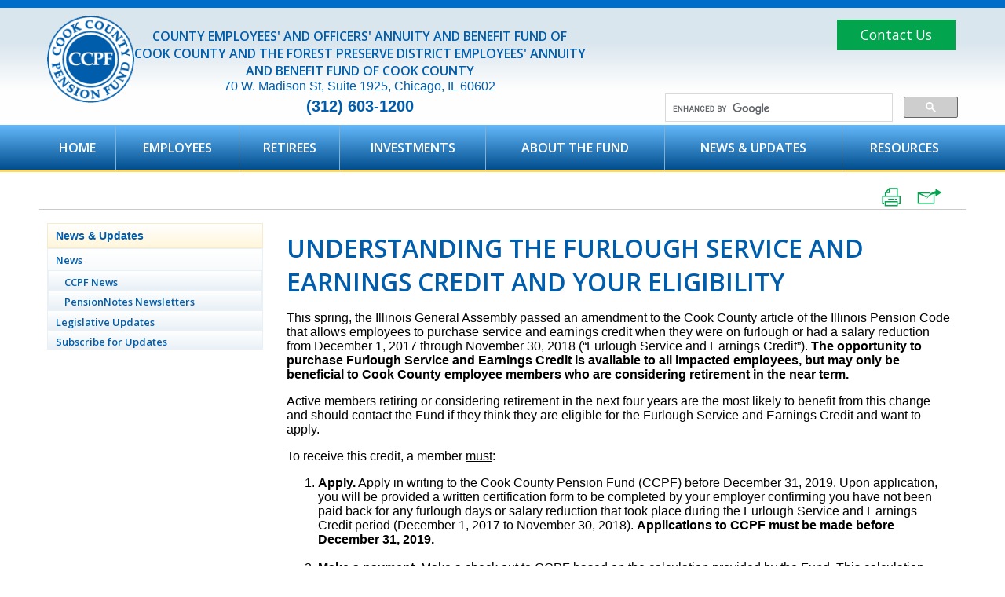

--- FILE ---
content_type: text/html; charset=utf-8
request_url: https://www.cookcountypension.com/understanding-the-furlough-service-and-earnings-credit-and-your-eligibility/
body_size: 123945
content:

<!DOCTYPE html>
<html lang="en">
<head id="head"><title>
	Understanding the Furlough Service and Earnings Credit and Your Eligibility - Cook County Pension Fund - News | Cook County Pension Fund
</title><meta http-equiv="content-type" content="text/html; charset=utf-8" /><link href="https://fonts.googleapis.com/css?family=Open+Sans:400,300,600,700" rel="stylesheet" type="text/css" />
	
	<!-- Set viewport to device default -->
	<meta name="HandheldFriendly" content="True" /><meta name="MobileOptimized" content="320" /><meta name="viewport" content="width=device-width, initial-scale=1.0" />
<!-- Google Analytics -->
<script>
    (function (i, s, o, g, r, a, m) {
        i['GoogleAnalyticsObject'] = r; i[r] = i[r] || function () {
            (i[r].q = i[r].q || []).push(arguments)
        }, i[r].l = 1 * new Date(); a = s.createElement(o),
        m = s.getElementsByTagName(o)[0]; a.async = 1; a.src = g; m.parentNode.insertBefore(a, m)
    })(window, document, 'script', '//www.google-analytics.com/analytics.js', 'ga');

    ga('create', 'UA-12103154-1', 'auto');
    ga('send', 'pageview');

    
</script>
<!-- End Google Analytics -->
<link rel="stylesheet" type="text/css" href="/cms/includes/css/icon-fonts.css?g=HQT6xaeVaGtkKsEtCj8dhLe0oh8JPDmo7CTtnG3oKunmnMieBWxAwjqAsTbVJWLF" />
<link rel="stylesheet" type="text/css" href="/cms/includes/css/grid.css?g=J5An5p1m9tdYhFtQRARnZGjkDs3WPYDTKoxMWFYC9hu8EZ6vFBsbo9eSHoV40eLZ" />
<link rel="stylesheet" type="text/css" href="/cms/includes/css/style.css?g=XMFNxXlGQHfT%2BVlIk9dBu%2FlGHBV5cPV0CPrSiS7KX4r8ToY5awd%2FgpAMgK54P5Ab" />
<link rel="stylesheet" type="text/css" href="/cms/includes/css/jquery-ui.css?g=X8No1X3QbR9A5xRAgsWi4fePGN%2FaHB3DjNV4A9S9J0fPSsIbxPk9ufK7vEc5Og7Q" />
<link rel="stylesheet" type="text/css" href="/cms/includes/css/navigation.css?g=MZGTMnDjKXSqbyTRI6RdW8b1pxQbgx4kxgE4ZpiLcz18D8oqxL%2F2ah42OLo%2FhHdF" />
<link rel="stylesheet" type="text/css" href="/cms/includes/css/rail-navigation.css?g=H8ndY6xPGpMZ6CL9OCFN%2BbIHSQOeAhZaWJZ5G2vW%2FPNZMUuPXlSTUfNUUms4hUdR" />
<link rel="stylesheet" type="text/css" href="/cms/includes/css/formee.css?g=mcPkZgTxZSJEPsASOtEnDuvn1WtICS7Q058yoZ6%2Fhf0u%2FBTf7fm0%2FMdPzQC7tI%2Fy" />
<link rel="stylesheet" type="text/css" href="/cms/includes/css/rateit.css?g=7gjqUk70C%2BXOzzCcNGIAOXQrW0QkOs0eeZCrOXshzRuv0dXr1bXLEBbrfZMfmbgM" />
<link rel="stylesheet" type="text/css" href="/cms/includes/css/banners.css?g=X11E0oWxXzJLp%2BJ8okz7BBCsOAXSsreOMCYhDlqOOcg1%2Fp8i3q0%2B1b4v4dDv9H%2B7" />
<link rel="stylesheet" type="text/css" href="/cms/includes/css/search.css?g=HFHYbrzMadaaP7eNQ667Wn48q8SjL7EWNsN1dteKiTcMdGioQhsBq4aGWSgrlbSf" />
<link rel="stylesheet" type="text/css" href="/cms/includes/css/news.css?g=LLE5awA7UdnHDoLfHtyKlE%2FK209963dnDrsp%2FlLerdXbbVSdtyFwtnCLGq9IaZ%2Fk" />
<link rel="stylesheet" type="text/css" href="/cms/includes/css/quick-links.css?g=88hWsr3NYyl6TGH3XfDEa7MJeSMFhOODmnRTt6fFHFHLAqwzegp6boybD%2F0nVk68" />
<link rel="stylesheet" type="text/css" href="/cms/includes/css/slick.css?g=zI9zDEWJwFVNWKeOgqvisx%2B5pvb9bWKWsvHlkkIwJp59SYt8GhdlNjz%2Fu6RnzxwT" />
<link rel="stylesheet" type="text/css" href="/cms/includes/css/slideshow.css?g=LeTcmixU9X8hNx45oFEOT5KAwm2gsoY%2F6n6GpN6RWQcXDhNPQqqhHZaHRhlKiV%2FY" />
<script type="text/javascript" src="/cms/includes/js/plugins/modernizr.js?Guid=QYRfdKzM24OMUAZ476Uxr6jRpyFHOIzbpOlU0IgPWptNsv0zljHUskeMn0j18mpI"></script>
<script type="text/javascript" src="/cms/includes/js/jquery-core.js?Guid=6kQEhLd%2BMP4%2Fbxivd9cxE7A3i6cFo8lk2pvTLi1pKIrzsE7q%2BYWoFBNXYUo4NpNy"></script>
<script type="text/javascript" src="/cms/includes/js/plugins/jquery-plugins.js?Guid=kYYlaQSW3e3kquL1RQdObBRVmpx6K9V33VItVvfFS0ZiQ%2FiqNefiTbpRkzDHWE9s"></script>
<script type="text/javascript" src="/cms/includes/js/plugins/jquery.cycle2.js?Guid=G%2Blk23wCB%2F3xCTPg9zbbQoP2taAmI34msrwis8x3d2Mv9SxNV3riEKn195RrHW8g"></script>
<script type="text/javascript" src="/cms/includes/js/plugins/jquery.rateit.min.js?Guid=AQHE5odQio8spC7XikDM13lzCy%2FKyTJvgdKK7uOQ505A7RcgIgmF7EyctnP%2Ba6YP"></script>
<script type="text/javascript" src="/cms/includes/js/modules/navigation.js?Guid=ut7kdp0jy%2BUIBO1IW4G1h3xyqeFFP5YxzpWNizTrdwWKfTWVYVCMJQK6b8OO5bOK"></script>
<script type="text/javascript" src="/cms/includes/js/modules/moc.js?Guid=FsA2goEA4TnInDKgljJxbKvV%2BHI4mBChnhvrSfXCrOcjnffdP1PYyHc7ticEU45X"></script>
<script type="text/javascript" src="/cms/includes/js/modules/polyfill-loader.js?Guid=gmgEaSJrUHOTHDTxK3xS3tSVYvYpcQbfZ%2FitugyojHUsJJuYYVTdhtekzFk4WLPm"></script>
<script type="text/javascript" src="/cms/includes/js/plugins/limittextbox.js?Guid=MBWVbrdUwedaYY%2BQ1hiOm9iulgAaDlG9s7F48MUU8KKI7TrTBO%2FU2lhuZbvzxVUk"></script>
<script type="text/javascript" src="/cms/includes/js/modules/base.js?Guid=siTNyCRjoRjuEcji1cMI47b1%2FwBhTiujelZ9cxtcwx%2BfR9PM7wPldA6gvLn%2Fr7gC"></script>
<script type="text/javascript" src="/cms/includes/js/modules/shared-controls.js?Guid=uUjM6Ti5gcK09%2BG49%2BoTeC%2Bv7AbAfPaeSHs5InlXkOR6Rcvsuwi14QYoH%2Fo1TJWd"></script>
<script type="text/javascript" src="/cms/includes/js/modules/externallinks.js?Guid=i6MBv2Ljbi02Wsl9zRuZub5utKJZs3JEFPGmCEq6URRZhXnfw4oB%2B9qNJBTrvaEv"></script>
<script type="text/javascript" src="/UltimateSpellInclude/UltimateSpell.core.js?Guid=4gRU%2FVzT8CRMquU1plSPCm%2FMyAzOu5L8nqySxaarJ6kFpTU7GuZewuaJ2b%2F9AYI8"></script>
<script type="text/javascript" src="/cms/includes/js/plugins/url.js?Guid=CeEezb1LgvWMoVkjXDdzpHKIAk8flleYhdp3B1VT7PIkbffVjI4d8MGGwOpNHhPt"></script>
<script type="text/javascript" src="/UltimateSpellInclude/UltimateSpell.functions.js?Guid=CuaLk2jdGGfhZFkDY6IkaKZJRQOjQONEVg0QSR8haA54o%2BU0Co5mrUF5G%2BcOqRaQ"></script>
<script type="text/javascript" src="/cms/includes/js/modules/carousel-scrollable.js?Guid=peTpbHXMQr5LspO2bXwT4Vv2wifqM3Y5DcBngpE2OqjbPOuwTdvM%2Bh60M6%2FavUus"></script>
<script type="text/javascript" src="/cms/includes/js/modules/jquery-functions.js?Guid=Ci2z4M69ChrtcwPFjuQcBZU4pbxxPVnnpt4TM5l97o0eEOVf4tn8t7OJ5T7Kbovf"></script>
<script type="text/javascript" src="/cms/includes/js/modules/addthis-loader.js?Guid=Dq0DZGu%2FY7Q5DTb9WkJrrCO0RdIB7sDHvymonOh23Akt2OrfXIHxd3zRSNEuCY5p"></script>
<script type="text/javascript" src="/cms/includes/js/modules/banners.js?Guid=MC0hBsCnZfeFaJ9iO2poXrwwY29dfdCcpwpxC4ItZ5gyGOTcEiRwgQjAcSt0p9v9"></script>
<script type="text/javascript" src="/cms/includes/js/plugins/slick.min.js?Guid=ji3oOa%2BEb3fXmqDSa3aCft%2BJLwRfE3GmD47ZBQ941buKwoTW0HDL%2FgEE4ypSE5tR"></script>



<script>
(function(h,o,t,j,a,r){
h.hj=h.hj||function(){(h.hj.q=h.hj.q||[]).push(arguments)};
h._hjSettings={hjid:77703,hjsv:5};
a=o.getElementsByTagName('head')[0];
r=o.createElement('script');r.async=1;
r.src=t+h._hjSettings.hjid+j+h._hjSettings.hjsv;
a.appendChild(r);
})(window,document,'//static.hotjar.com/c/hotjar-','.js?sv=');
</script></head>

<body class="mainBody">
	<div class="skip"><a href="#mainContent">Skip to main content</a></div>
	<form method="post" action="/understanding-the-furlough-service-and-earnings-credit-and-your-eligibility/" id="main">
<div class="aspNetHidden">
<input type="hidden" name="__EVENTTARGET" id="__EVENTTARGET" value="" />
<input type="hidden" name="__EVENTARGUMENT" id="__EVENTARGUMENT" value="" />

</div>

<script type="text/javascript">
//<![CDATA[
var theForm = document.forms['main'];
if (!theForm) {
    theForm = document.main;
}
function __doPostBack(eventTarget, eventArgument) {
    if (!theForm.onsubmit || (theForm.onsubmit() != false)) {
        theForm.__EVENTTARGET.value = eventTarget;
        theForm.__EVENTARGUMENT.value = eventArgument;
        theForm.submit();
    }
}
//]]>
</script>


<script src="/WebResource.axd?d=mwoYuUmHJNPb7vwlES55Qq23fzI7HwRvMt-zEQO3cBCnLKaH3tYBiCI-LvbmGB8_YVYdEFb4hHdOlFtYzbF9bWL-zgeiVvTEhIqj7-4VYfU1&amp;t=638901356248157332" type="text/javascript"></script>


<script src="/ScriptResource.axd?d=MuzWQMepLGQfGlZHBhZBEmzsvJHWx-mD-1umVZ3Hn3VUgADv2NSdZXDA43igRDXtVZENWd3oyueohaKSzZEhQDKeKzpTZPXhmzNpgH9-13fJoziuyWxhsTQokr3yostV2qF1KJLwrUo9zEWHNkOAxb7R65wn6rs_QaT6oxYbqdk1&amp;t=5c0e0825" type="text/javascript"></script>
<script src="/ScriptResource.axd?d=HMFLZF6ytfKayrCSlMLYBsD2mff8SGiuQ-dr3cElTWrsAGlDDmpYxM9hpf8dClOPZle_SUqaiJIA3hg2I8KY9Gv74nJ5GUFMTGKPfIdRELI6yAT726SY9G-iGlpz8WOlPtjR4jHkpWRbwzgdr0xjcykWns-QwgJyDcWt14iv8zH86O8d_BQLPdFeB6UV9U4P0&amp;t=5c0e0825" type="text/javascript"></script><input type="hidden" name="hdnSubDirectory" id="hdnSubDirectory" />
	<script type="text/javascript">
//<![CDATA[
Sys.WebForms.PageRequestManager._initialize('sm', 'main', [], [], [], 90, '');
//]]>
</script>

	
	
	<header class="siteHeader clearfix">
		<div class="container">
			
    <!-- start header -->
	
        
    
    <div class="sw_1half">
        <div class="grid_8 logo-section">
            <div class="logo-img"><a class="sitelogo" href="/"><img src="/cms/images/logo.png" width="111px" height="111px"></a></div>
            <div class="logo-text"><h1>COUNTY EMPLOYEES' AND OFFICERS' ANNUITY AND BENEFIT FUND OF COOK COUNTY AND THE FOREST PRESERVE DISTRICT EMPLOYEES' ANNUITY AND BENEFIT FUND OF COOK COUNTY</h1>
                <div class="address">70 W. Madison St, Suite 1925, Chicago, IL 60602</div>
                <div class="phone">(312) 603-1200</div>
            </div>
        </div>
        <div class="grid_4">
			<div class="headerLinks">
				<a class="login" href="/contact">Contact Us</a>
			</div> 
			<script>
			    (function () {
			        var cx = '009851422141467170519:hwgi0q916z8';
			        var gcse = document.createElement('script');
			        gcse.type = 'text/javascript';
			        gcse.async = true;
			        gcse.src = 'https://cse.google.com/cse.js?cx=' + cx;
			        var s = document.getElementsByTagName('script')[0];
			        s.parentNode.insertBefore(gcse, s);
			    })();
			</script>
			
			<gcse:searchbox-only resultsUrl="/search/"></gcse:searchbox-only>
			
			<span class="searchTrigger"><span class="icon-search"></span></span>
            <!-- <div class="menuLink">
                <span class="icon">
                    <span class="visuallyHidden">Menu</span>
                </span>
            </div> -->        
        </div>
    </div>
    


<!-- 
	<div id="HeaderPrint" class="hide">
		<div class="header">
			<a class="sitelogo" ></a>
			<div class="clear">&nbsp;</div>
		</div>
	</div>

<gcse:searchresults-only></gcse:searchresults-only> -->

<script type="text/javascript">
	/* <![CDATA[ */
	var p = BaseModule.getQueryVariable("print");
	var isPrint = (p && p.toLowerCase() == "y");
	
    if (isPrint) {
        $("#HeaderMain").hide();
        $("#HeaderPrint").show(); 
    } else {
        $("#HeaderMain").show();
        $("#HeaderPrint").hide();
    };

    function showEmailModal() {
        setTimeout(function(){ overlayDisplay('<div class="contentWrapper"><iframe height="200" width="650" name="emailFrame1" id="loginFrame1" src="/newsletters-modal/" frameborder="0"></iframe></div>', { 'staticid': 'emailFrame1', 'options': { 'oWidth': '700' } }); },15000);
	}

    $(document).ready(function () {
        
    });

	/* ]]> */
</script>
<div class="grid_12_search">

<script type="text/javascript">
    /* <![CDATA[ */
    $("document").ready(function () { $("#CT_Header_0_ctl00_txtSearch").bindEnterToButton("#CT_Header_0_ctl00_btnSearch"); });
    /* ]]> */
</script>

<div class="siteSearch">
    <div class="formee">
		<div class="formee-hidden">
            <label for="CT_Header_0_ctl00_txtSearch">Site Search</label>
        </div>
		<div>
		    <input name="CT_Header_0$ctl00$txtSearch" type="text" id="CT_Header_0_ctl00_txtSearch" value="Search" class="shadow txtField" onfocus="this.value = this.value==&#39;Search&#39;?&#39;&#39;:this.value;" onblur="this.value = this.value==&#39;&#39;?&#39;Search&#39;:this.value;" />
            <span class="btnWrapper btnFullWidth shadow">
                <input type="button" name="CT_Header_0$ctl00$btnSearch" value="Search" onclick="javascript:__doPostBack(&#39;CT_Header_0$ctl00$btnSearch&#39;,&#39;&#39;)" id="CT_Header_0_ctl00_btnSearch" AlternateText="Search" class="searchBtn shadow" />
            </span>

        </div>
    </div>
</div> </div>


		</div>
	</header>
	
	
	




<div class="mainNav clearfix">
    <div class="container">
	    <ul class="sf-menu">
	    
		    <li id="CT_TopNav_0_rptNav_ctl00_liItem" class="firstnavitemli">
			     <a href="https://www.cookcountypension.com/" id="CT_TopNav_0_rptNav_ctl00_lnkLink1" class="firstnavitema">Home</a>
			     
			     
         <ul>
            <li class="clearfix">
                    
                             
                    
                             
                    
                             
                    
                             
                    
                             
                    
                             
                    
                             
                    
                             
                    
                             
                    
                             
                    
                             
                    
                             
                    
                             
                    
                             
                    
                             
    
            </li>        
         </ul>
    



		    </li>
	    
		    <li id="CT_TopNav_0_rptNav_ctl01_liItem">
			     <a id="CT_TopNav_0_rptNav_ctl01_lnkLink1">Employees</a>
			     
			     
         <ul>
            <li class="clearfix">
                    
                <div id="CT_TopNav_0_rptNav_ctl01_ccSubNav_rptColumns_ctl01_divSubNav" class="grid_4"> 
                        
                                <div>
                                
                                    <span class="navTitle">Tier 1 Benefits (Hired Prior to Jan 1, 2011)</span>
                                
                                        <ul>
                                        
                                            <li>
                                                <a href="https://www.cookcountypension.com/employees/tier-1-explanation-benefits/" id="CT_TopNav_0_rptNav_ctl01_ccSubNav_rptColumns_ctl01_rptSubNav_ctl00_rptSubSubNav_ctl01_lnkInner" style="">Tier 1 Benefits</a>
                                                
                                            </li>
                                        
                                            <li>
                                                <a href="/employees/contributions/" id="CT_TopNav_0_rptNav_ctl01_ccSubNav_rptColumns_ctl01_rptSubNav_ctl00_rptSubSubNav_ctl02_lnkInner" style="">Employee Contributions</a>
                                                
                                            </li>
                                        
                                        </ul>
                                          
                                
                                </div>                         
                            
                                <div>
                                
                                    <span class="navTitle">Tier 2 Benefits (Hired After Jan 1, 2011)</span>
                                
                                        <ul>
                                        
                                            <li>
                                                <a href="/employees/tier-2-explanation-benefits/" id="CT_TopNav_0_rptNav_ctl01_ccSubNav_rptColumns_ctl01_rptSubNav_ctl01_rptSubSubNav_ctl01_lnkInner" style="">Tier 2 Benefits</a>
                                                
                                            </li>
                                        
                                            <li>
                                                <a href="/employees/contributions/" id="CT_TopNav_0_rptNav_ctl01_ccSubNav_rptColumns_ctl01_rptSubNav_ctl01_rptSubSubNav_ctl02_lnkInner" style="">Employee Contributions</a>
                                                
                                            </li>
                                        
                                        </ul>
                                          
                                
                                </div>                         
                            
                                <div>
                                
                                    <span class="navTitle">Life Events</span>
                                
                                        <ul>
                                        
                                            <li>
                                                <a href="/employees/getting-married/" id="CT_TopNav_0_rptNav_ctl01_ccSubNav_rptColumns_ctl01_rptSubNav_ctl02_rptSubSubNav_ctl01_lnkInner" style="">Getting Married</a>
                                                
                                            </li>
                                        
                                            <li>
                                                <a href="/employees/having-a-baby/" id="CT_TopNav_0_rptNav_ctl01_ccSubNav_rptColumns_ctl01_rptSubNav_ctl02_rptSubSubNav_ctl02_lnkInner" style="">Having a Baby</a>
                                                
                                            </li>
                                        
                                            <li>
                                                <a href="/employees/getting-divorced-qildro/" id="CT_TopNav_0_rptNav_ctl01_ccSubNav_rptColumns_ctl01_rptSubNav_ctl02_rptSubSubNav_ctl03_lnkInner" style="">Getting Divorced (QILDRO)</a>
                                                
                                            </li>
                                        
                                            <li>
                                                <a href="/employees/financial-hardship/" id="CT_TopNav_0_rptNav_ctl01_ccSubNav_rptColumns_ctl01_rptSubNav_ctl02_rptSubSubNav_ctl04_lnkInner" style="">Financial Hardship</a>
                                                
                                            </li>
                                        
                                        </ul>
                                          
                                
                                </div>                         
                            
                                <div>
                                
                                    <span class="navTitle">Service Credit</span>
                                
                                        <ul>
                                        
                                            <li>
                                                <a href="/employees/how-service-is-calculated/" id="CT_TopNav_0_rptNav_ctl01_ccSubNav_rptColumns_ctl01_rptSubNav_ctl03_rptSubSubNav_ctl01_lnkInner" style="">How Service is Calculated</a>
                                                
                                            </li>
                                        
                                            <li>
                                                <a href="/employees/reciprocal-benefits-/" id="CT_TopNav_0_rptNav_ctl01_ccSubNav_rptColumns_ctl01_rptSubNav_ctl03_rptSubSubNav_ctl02_lnkInner" style="">Reciprocal Service</a>
                                                
                                            </li>
                                        
                                            <li>
                                                <a href="/resources/reciprocal-systems/" id="CT_TopNav_0_rptNav_ctl01_ccSubNav_rptColumns_ctl01_rptSubNav_ctl03_rptSubSubNav_ctl03_lnkInner" style="">Reciprocal Systems List</a>
                                                
                                            </li>
                                        
                                            <li>
                                                <a href="/employees/military-service-credit/" id="CT_TopNav_0_rptNav_ctl01_ccSubNav_rptColumns_ctl01_rptSubNav_ctl03_rptSubSubNav_ctl04_lnkInner" style="">Military Service Credit</a>
                                                
                                            </li>
                                        
                                            <li>
                                                <a href="/employees/sick-vacation-time-service-credit/" id="CT_TopNav_0_rptNav_ctl01_ccSubNav_rptColumns_ctl01_rptSubNav_ctl03_rptSubSubNav_ctl05_lnkInner" style="">Sick & Vacation Time Service Credit</a>
                                                
                                            </li>
                                        
                                        </ul>
                                          
                                
                                </div>                         
                            
                </div>             
                    
                <div id="CT_TopNav_0_rptNav_ctl01_ccSubNav_rptColumns_ctl02_divSubNav" class="grid_4"> 
                        
                                <div>
                                
                                    <span class="navTitle">Leaving County Employment</span>
                                
                                        <ul>
                                        
                                            <li>
                                                <a href="/employees/leaving-county-employment/" id="CT_TopNav_0_rptNav_ctl01_ccSubNav_rptColumns_ctl02_rptSubNav_ctl00_rptSubSubNav_ctl01_lnkInner" style="">Understanding Your Options</a>
                                                
                                            </li>
                                        
                                            <li>
                                                <a href="/employees/full-refund/" id="CT_TopNav_0_rptNav_ctl01_ccSubNav_rptColumns_ctl02_rptSubNav_ctl00_rptSubSubNav_ctl02_lnkInner" style="">Full Refund</a>
                                                
                                            </li>
                                        
                                            <li>
                                                <a href="/employees/partial-refund/" id="CT_TopNav_0_rptNav_ctl01_ccSubNav_rptColumns_ctl02_rptSubNav_ctl00_rptSubSubNav_ctl03_lnkInner" style="">Partial Refund</a>
                                                
                                            </li>
                                        
                                            <li>
                                                <a href="/employees/former-employee-benefits/" id="CT_TopNav_0_rptNav_ctl01_ccSubNav_rptColumns_ctl02_rptSubNav_ctl00_rptSubSubNav_ctl04_lnkInner" style="">Former Employee</a>
                                                
                                            </li>
                                        
                                        </ul>
                                          
                                
                                </div>                         
                            
                                <div>
                                
                                    <span class="navTitle">Disability Benefits</span>
                                
                                        <ul>
                                        
                                            <li>
                                                <a href="/employees/disability-benefits-overview/" id="CT_TopNav_0_rptNav_ctl01_ccSubNav_rptColumns_ctl02_rptSubNav_ctl01_rptSubSubNav_ctl01_lnkInner" style="">Disability Overview</a>
                                                
                                            </li>
                                        
                                            <li>
                                                <a href="/employees/work-related-disability/" id="CT_TopNav_0_rptNav_ctl01_ccSubNav_rptColumns_ctl02_rptSubNav_ctl01_rptSubSubNav_ctl02_lnkInner" style="">Work Related Disability</a>
                                                
                                            </li>
                                        
                                            <li>
                                                <a href="/employees/non-work-related-disability/" id="CT_TopNav_0_rptNav_ctl01_ccSubNav_rptColumns_ctl02_rptSubNav_ctl01_rptSubSubNav_ctl03_lnkInner" style="">Non-Work Related Disability</a>
                                                
                                            </li>
                                        
                                            <li>
                                                <a href="/employees/disability-timeline/" id="CT_TopNav_0_rptNav_ctl01_ccSubNav_rptColumns_ctl02_rptSubNav_ctl01_rptSubSubNav_ctl04_lnkInner" style="" target="_self">Disability Approval Timeline</a>
                                                
                                            </li>
                                        
                                        </ul>
                                          
                                
                                </div>                         
                            
                                <div>
                                
                                    <span class="navTitle">Death Benefits</span>
                                
                                        <ul>
                                        
                                            <li>
                                                <a href="/employees/death-benefit/" id="CT_TopNav_0_rptNav_ctl01_ccSubNav_rptColumns_ctl02_rptSubNav_ctl02_rptSubSubNav_ctl01_lnkInner" style="">Explanation of Death Benefits  </a>
                                                
                                            </li>
                                        
                                            <li>
                                                <a href="/employees/instructions-for-reporting-a-death/" id="CT_TopNav_0_rptNav_ctl01_ccSubNav_rptColumns_ctl02_rptSubNav_ctl02_rptSubSubNav_ctl02_lnkInner" style="">Reporting a Death</a>
                                                
                                            </li>
                                        
                                            <li>
                                                <a href="/employees/survivor-benefits-tier1/" id="CT_TopNav_0_rptNav_ctl01_ccSubNav_rptColumns_ctl02_rptSubNav_ctl02_rptSubSubNav_ctl03_lnkInner" style="">Survivor Benefits (Tier 1)</a>
                                                
                                            </li>
                                        
                                            <li>
                                                <a href="/employees/survivor-benefits-tier2/" id="CT_TopNav_0_rptNav_ctl01_ccSubNav_rptColumns_ctl02_rptSubNav_ctl02_rptSubSubNav_ctl04_lnkInner" style="">Survivor Benefits (Tier 2)</a>
                                                
                                            </li>
                                        
                                            <li>
                                                <a href="/employees/report-a-death/" id="CT_TopNav_0_rptNav_ctl01_ccSubNav_rptColumns_ctl02_rptSubNav_ctl02_rptSubSubNav_ctl05_lnkInner" style="">Death Notification Form</a>
                                                
                                            </li>
                                        
                                        </ul>
                                          
                                
                                </div>                         
                            
                </div>             
                    
                <div id="CT_TopNav_0_rptNav_ctl01_ccSubNav_rptColumns_ctl03_divSubNav" class="grid_4"> 
                        
                                <div>
                                
                                    <span class="navTitle">Planning For Retirement</span>
                                
                                        <ul>
                                        
                                            <li>
                                                <a href="/employees/retiring-securely/" id="CT_TopNav_0_rptNav_ctl01_ccSubNav_rptColumns_ctl03_rptSubNav_ctl00_rptSubSubNav_ctl01_lnkInner" style="">Retiring Securely</a>
                                                
                                            </li>
                                        
                                            <li>
                                                <a href="/employees/retirement-planning-timeline/" id="CT_TopNav_0_rptNav_ctl01_ccSubNav_rptColumns_ctl03_rptSubNav_ctl00_rptSubSubNav_ctl02_lnkInner" style="">Retirement Planning Timeline</a>
                                                
                                            </li>
                                        
                                            <li>
                                                <a href="/employees/retirement-estimator/" id="CT_TopNav_0_rptNav_ctl01_ccSubNav_rptColumns_ctl03_rptSubNav_ctl00_rptSubSubNav_ctl03_lnkInner" style="">Retirement Estimator</a>
                                                
                                            </li>
                                        
                                            <li>
                                                <a href="/retirees/about-health-benefits/" id="CT_TopNav_0_rptNav_ctl01_ccSubNav_rptColumns_ctl03_rptSubNav_ctl00_rptSubSubNav_ctl04_lnkInner" style="">About Retiree Health Benefits</a>
                                                
                                            </li>
                                        
                                        </ul>
                                          
                                
                                </div>                         
                            
                                <div>
                                
                                    <span class="navTitle">Applying for Your Pension</span>
                                
                                        <ul>
                                        
                                            <li>
                                                <a href="/employees/applying-for-your-pension/" id="CT_TopNav_0_rptNav_ctl01_ccSubNav_rptColumns_ctl03_rptSubNav_ctl01_rptSubSubNav_ctl01_lnkInner" style="">How to Apply</a>
                                                
                                            </li>
                                        
                                        </ul>
                                          
                                
                                </div>                         
                            
                                <div>
                                
                                    <span class="navTitle">Forms</span>
                                
                                        <ul>
                                        
                                            <li>
                                                <a href="/general-forms/" id="CT_TopNav_0_rptNav_ctl01_ccSubNav_rptColumns_ctl03_rptSubNav_ctl02_rptSubSubNav_ctl01_lnkInner" style="" target="_self">General Forms</a>
                                                
                                            </li>
                                        
                                        </ul>
                                          
                                
                                </div>                         
                            
                                <div>
                                
                                    <span class="navTitle">Other Resources</span>
                                
                                        <ul>
                                        
                                            <li>
                                                <a href="/resources/frequently-asked-questions/" id="CT_TopNav_0_rptNav_ctl01_ccSubNav_rptColumns_ctl03_rptSubNav_ctl03_rptSubSubNav_ctl01_lnkInner" style="" target="_self">Frequently Asked Questions</a>
                                                
                                            </li>
                                        
                                            <li>
                                                <a href="/resources/glossary-of-terms/" id="CT_TopNav_0_rptNav_ctl01_ccSubNav_rptColumns_ctl03_rptSubNav_ctl03_rptSubSubNav_ctl02_lnkInner" style="" target="_self">Glossary Of Terms</a>
                                                
                                            </li>
                                        
                                            <li>
                                                <a href="/contact/" id="CT_TopNav_0_rptNav_ctl01_ccSubNav_rptColumns_ctl03_rptSubNav_ctl03_rptSubSubNav_ctl03_lnkInner" style="">Contact Us</a>
                                                
                                            </li>
                                        
                                        </ul>
                                          
                                
                                </div>                         
                            
                                <div>
                                
                                    <span class="navTitle">Member Handbooks</span>
                                
                                        <ul>
                                        
                                            <li>
                                                <a href="https://www.cookcountypension.com/assets/1/6/Annuity_Handbook_-_Tier_1_-_2022FINAL.pdf" id="CT_TopNav_0_rptNav_ctl01_ccSubNav_rptColumns_ctl03_rptSubNav_ctl04_rptSubSubNav_ctl01_lnkInner" style="" target="_blank">Tier 1 Handbook</a>
                                                
                                            </li>
                                        
                                            <li>
                                                <a href="https://www.cookcountypension.com/assets/1/6/Annuity_Handbook_-_Tier_2_-_2022FINAL.pdf" id="CT_TopNav_0_rptNav_ctl01_ccSubNav_rptColumns_ctl03_rptSubNav_ctl04_rptSubSubNav_ctl02_lnkInner" style="" target="_blank">Tier 2 Handbook</a>
                                                
                                            </li>
                                        
                                            <li>
                                                <a href="https://www.cookcountypension.com/assets/1/6/Disability_Handbook_1.1_-_20131.pdf" id="CT_TopNav_0_rptNav_ctl01_ccSubNav_rptColumns_ctl03_rptSubNav_ctl04_rptSubSubNav_ctl03_lnkInner" style="" target="_blank">Disability Benefits Handbook</a>
                                                
                                            </li>
                                        
                                            <li>
                                                <a href="https://www.cookcountypension.com/assets/1/6/HB_2020_Guide_2021-Final.pdf" id="CT_TopNav_0_rptNav_ctl01_ccSubNav_rptColumns_ctl03_rptSubNav_ctl04_rptSubSubNav_ctl04_lnkInner" style="" target="_blank">Health Benefits Guide</a>
                                                
                                            </li>
                                        
                                        </ul>
                                          
                                
                                </div>                         
                            
                </div>             
                    
                             
                    
                             
                    
                             
                    
                             
                    
                             
                    
                             
                    
                             
                    
                             
                    
                             
                    
                             
                    
                             
                    
                             
    
            </li>        
         </ul>
    



		    </li>
	    
		    <li id="CT_TopNav_0_rptNav_ctl02_liItem">
			     <a id="CT_TopNav_0_rptNav_ctl02_lnkLink1">Retirees</a>
			     
			     
         <ul>
            <li class="clearfix">
                    
                             
                    
                             
                    
                <div id="CT_TopNav_0_rptNav_ctl02_ccSubNav_rptColumns_ctl03_divSubNav" class="grid_4"> 
                        
                                <div>
                                
                                    <span class="navTitle">Health Benefits</span>
                                
                                        <ul>
                                        
                                            <li>
                                                <a href="/retirees/am-i-eligible/" id="CT_TopNav_0_rptNav_ctl02_ccSubNav_rptColumns_ctl03_rptSubNav_ctl00_rptSubSubNav_ctl01_lnkInner" style="">Am I Eligible?</a>
                                                
                                            </li>
                                        
                                            <li>
                                                <a href="/retirees/about-health-benefits/" id="CT_TopNav_0_rptNav_ctl02_ccSubNav_rptColumns_ctl03_rptSubNav_ctl00_rptSubSubNav_ctl02_lnkInner" style="">About Health Benefits</a>
                                                
                                            </li>
                                        
                                            <li>
                                                <a href="/retirees/rates-and-coverage/" id="CT_TopNav_0_rptNav_ctl02_ccSubNav_rptColumns_ctl03_rptSubNav_ctl00_rptSubSubNav_ctl03_lnkInner" style="">Rates and Coverage</a>
                                                
                                            </li>
                                        
                                            <li>
                                                <a href="/retirees/how-to-enroll-disenroll/" id="CT_TopNav_0_rptNav_ctl02_ccSubNav_rptColumns_ctl03_rptSubNav_ctl00_rptSubSubNav_ctl04_lnkInner" style="">How to Enroll / Disenroll</a>
                                                
                                            </li>
                                        
                                            <li>
                                                <a href="/retirees/waiving-coverage-/" id="CT_TopNav_0_rptNav_ctl02_ccSubNav_rptColumns_ctl03_rptSubNav_ctl00_rptSubSubNav_ctl05_lnkInner" style="">Waiving Coverage </a>
                                                
                                            </li>
                                        
                                            <li>
                                                <a href="/retirees/managing-your-health/" id="CT_TopNav_0_rptNav_ctl02_ccSubNav_rptColumns_ctl03_rptSubNav_ctl00_rptSubSubNav_ctl06_lnkInner" style="">Managing Your Health</a>
                                                
                                            </li>
                                        
                                            <li>
                                                <a href="/retirees/find-a-doctor/" id="CT_TopNav_0_rptNav_ctl02_ccSubNav_rptColumns_ctl03_rptSubNav_ctl00_rptSubSubNav_ctl07_lnkInner" style="">Find a Doctor</a>
                                                
                                            </li>
                                        
                                            <li>
                                                <a href="/retirees/prescription-drugs/" id="CT_TopNav_0_rptNav_ctl02_ccSubNav_rptColumns_ctl03_rptSubNav_ctl00_rptSubSubNav_ctl08_lnkInner" style="">Prescription Drugs </a>
                                                
                                            </li>
                                        
                                            <li>
                                                <a href="/retirees/medicare-requirements/" id="CT_TopNav_0_rptNav_ctl02_ccSubNav_rptColumns_ctl03_rptSubNav_ctl00_rptSubSubNav_ctl09_lnkInner" style="">Medicare Requirements</a>
                                                
                                            </li>
                                        
                                            <li>
                                                <a href="/retirees/open-enrollment/" id="CT_TopNav_0_rptNav_ctl02_ccSubNav_rptColumns_ctl03_rptSubNav_ctl00_rptSubSubNav_ctl10_lnkInner" style="">Open Enrollment</a>
                                                
                                            </li>
                                        
                                        </ul>
                                          
                                
                                </div>                         
                            
                </div>             
                    
                <div id="CT_TopNav_0_rptNav_ctl02_ccSubNav_rptColumns_ctl04_divSubNav" class="grid_4"> 
                        
                                <div>
                                
                                    <span class="navTitle">Health Information</span>
                                
                                        <ul>
                                        
                                            <li>
                                                <a href="https://www.cookcountypension.com/retirees/medical-coverage/" id="CT_TopNav_0_rptNav_ctl02_ccSubNav_rptColumns_ctl04_rptSubNav_ctl00_rptSubSubNav_ctl01_lnkInner" style="">Medical Coverage</a>
                                                
                                            </li>
                                        
                                            <li>
                                                <a href="/retirees/dental-coverage/" id="CT_TopNav_0_rptNav_ctl02_ccSubNav_rptColumns_ctl04_rptSubNav_ctl00_rptSubSubNav_ctl02_lnkInner" style="">Dental Coverage</a>
                                                
                                            </li>
                                        
                                            <li>
                                                <a href="/retirees/hipaa-overview/" id="CT_TopNav_0_rptNav_ctl02_ccSubNav_rptColumns_ctl04_rptSubNav_ctl00_rptSubSubNav_ctl03_lnkInner" style="">HIPAA Overview</a>
                                                
                                            </li>
                                        
                                            <li>
                                                <a href="/retirees/health-benefit-disclosures/" id="CT_TopNav_0_rptNav_ctl02_ccSubNav_rptColumns_ctl04_rptSubNav_ctl00_rptSubSubNav_ctl04_lnkInner" style="">Health Benefit Disclosures</a>
                                                
                                            </li>
                                        
                                            <li>
                                                <a href="https://www.cookcountypension.com/assets/1/6/HB_2020_Guide_2021-Final.pdf" id="CT_TopNav_0_rptNav_ctl02_ccSubNav_rptColumns_ctl04_rptSubNav_ctl00_rptSubSubNav_ctl05_lnkInner" style="" target="_blank">Health Benefits Guide</a>
                                                
                                            </li>
                                        
                                        </ul>
                                          
                                
                                </div>                         
                            
                                <div>
                                
                                    <span class="navTitle">Life Events</span>
                                
                                        <ul>
                                        
                                            <li>
                                                <a href="/retirees/getting-married/" id="CT_TopNav_0_rptNav_ctl02_ccSubNav_rptColumns_ctl04_rptSubNav_ctl01_rptSubSubNav_ctl01_lnkInner" style="">Getting Married</a>
                                                
                                            </li>
                                        
                                            <li>
                                                <a href="/retirees/getting-divorced/" id="CT_TopNav_0_rptNav_ctl02_ccSubNav_rptColumns_ctl04_rptSubNav_ctl01_rptSubSubNav_ctl02_lnkInner" style="">Getting Divorced</a>
                                                
                                            </li>
                                        
                                            <li>
                                                <a href="/employees/death-benefit/" id="CT_TopNav_0_rptNav_ctl02_ccSubNav_rptColumns_ctl04_rptSubNav_ctl01_rptSubSubNav_ctl03_lnkInner" style="">Death Benefits </a>
                                                
                                            </li>
                                        
                                            <li>
                                                <a href="/employees/instructions-for-reporting-a-death/" id="CT_TopNav_0_rptNav_ctl02_ccSubNav_rptColumns_ctl04_rptSubNav_ctl01_rptSubSubNav_ctl04_lnkInner" style="">Reporting a Death</a>
                                                
                                            </li>
                                        
                                            <li>
                                                <a href="/retirees/death-notification-form/" id="CT_TopNav_0_rptNav_ctl02_ccSubNav_rptColumns_ctl04_rptSubNav_ctl01_rptSubSubNav_ctl05_lnkInner" style="" target="_self">Death Notification Form</a>
                                                
                                            </li>
                                        
                                        </ul>
                                          
                                
                                </div>                         
                            
                                <div>
                                
                                    <span class="navTitle">Cost of Living Adjustment</span>
                                
                                        <ul>
                                        
                                            <li>
                                                <a href="/retirees/cost-of-living-cola/" id="CT_TopNav_0_rptNav_ctl02_ccSubNav_rptColumns_ctl04_rptSubNav_ctl02_rptSubSubNav_ctl01_lnkInner" style="" target="_self">COLA</a>
                                                
                                            </li>
                                        
                                        </ul>
                                          
                                
                                </div>                         
                            
                </div>             
                    
                <div id="CT_TopNav_0_rptNav_ctl02_ccSubNav_rptColumns_ctl05_divSubNav" class="grid_4"> 
                        
                                <div>
                                
                                    <span class="navTitle">Retirement Payments</span>
                                
                                        <ul>
                                        
                                            <li>
                                                <a href="/retirees/payment-dates/" id="CT_TopNav_0_rptNav_ctl02_ccSubNav_rptColumns_ctl05_rptSubNav_ctl00_rptSubSubNav_ctl01_lnkInner" style="">Payment Dates</a>
                                                
                                            </li>
                                        
                                            <li>
                                                <a href="/retirees/report-a-lost-check/" id="CT_TopNav_0_rptNav_ctl02_ccSubNav_rptColumns_ctl05_rptSubNav_ctl00_rptSubSubNav_ctl02_lnkInner" style="">Report A Lost Check</a>
                                                
                                            </li>
                                        
                                        </ul>
                                          
                                
                                </div>                         
                            
                                <div>
                                
                                    <span class="navTitle">Working After Retirement</span>
                                
                                        <ul>
                                        
                                            <li>
                                                <a href="/retirees/working-in-retirement/" id="CT_TopNav_0_rptNav_ctl02_ccSubNav_rptColumns_ctl05_rptSubNav_ctl01_rptSubSubNav_ctl01_lnkInner" style="" target="_self">Returning to Work</a>
                                                
                                            </li>
                                        
                                        </ul>
                                          
                                
                                </div>                         
                            
                                <div>
                                
                                    <span class="navTitle">Forms</span>
                                
                                        <ul>
                                        
                                            <li>
                                                <a href="/general-forms/" id="CT_TopNav_0_rptNav_ctl02_ccSubNav_rptColumns_ctl05_rptSubNav_ctl02_rptSubSubNav_ctl01_lnkInner" style="" target="_self">General Forms</a>
                                                
                                            </li>
                                        
                                        </ul>
                                          
                                
                                </div>                         
                            
                                <div>
                                
                                    <span class="navTitle">Tax Information </span>
                                
                                        <ul>
                                        
                                            <li>
                                                <a href="/retirees/1099-tax-forms/" id="CT_TopNav_0_rptNav_ctl02_ccSubNav_rptColumns_ctl05_rptSubNav_ctl03_rptSubSubNav_ctl01_lnkInner" style="">1099-R Tax Forms</a>
                                                
                                            </li>
                                        
                                        </ul>
                                          
                                
                                </div>                         
                            
                                <div>
                                
                                    <span class="navTitle">Other Resources</span>
                                
                                        <ul>
                                        
                                            <li>
                                                <a href="/faq/" id="CT_TopNav_0_rptNav_ctl02_ccSubNav_rptColumns_ctl05_rptSubNav_ctl04_rptSubSubNav_ctl01_lnkInner" style="">Frequently Asked Questions</a>
                                                
                                            </li>
                                        
                                            <li>
                                                <a href="/resources/glossary-of-terms/" id="CT_TopNav_0_rptNav_ctl02_ccSubNav_rptColumns_ctl05_rptSubNav_ctl04_rptSubSubNav_ctl02_lnkInner" style="">Glossary Of Terms</a>
                                                
                                            </li>
                                        
                                            <li>
                                                <a href="/contact/" id="CT_TopNav_0_rptNav_ctl02_ccSubNav_rptColumns_ctl05_rptSubNav_ctl04_rptSubSubNav_ctl03_lnkInner" style="">Contact Us</a>
                                                
                                            </li>
                                        
                                        </ul>
                                          
                                
                                </div>                         
                            
                </div>             
                    
                             
                    
                             
                    
                             
                    
                             
                    
                             
                    
                             
                    
                             
                    
                             
                    
                             
                    
                             
    
            </li>        
         </ul>
    



		    </li>
	    
		    <li id="CT_TopNav_0_rptNav_ctl03_liItem">
			     <a id="CT_TopNav_0_rptNav_ctl03_lnkLink1">Investments</a>
			     
			     
         <ul>
            <li class="clearfix">
                    
                             
                    
                             
                    
                             
                    
                             
                    
                             
                    
                             
                    
                <div id="CT_TopNav_0_rptNav_ctl03_ccSubNav_rptColumns_ctl07_divSubNav" class="grid_4"> 
                        
                                <div>
                                
                                    <span class="navTitle">About Investments</span>
                                
                                        <ul>
                                        
                                            <li>
                                                <a href="/investments/about-investments/" id="CT_TopNav_0_rptNav_ctl03_ccSubNav_rptColumns_ctl07_rptSubNav_ctl00_rptSubSubNav_ctl01_lnkInner" style="" target="_self">CCPF Investments</a>
                                                
                                            </li>
                                        
                                            <li>
                                                <a href="/investments/investment-performance/" id="CT_TopNav_0_rptNav_ctl03_ccSubNav_rptColumns_ctl07_rptSubNav_ctl00_rptSubSubNav_ctl02_lnkInner" style="" target="_self">Investment Performance</a>
                                                
                                            </li>
                                        
                                            <li>
                                                <a href="/investments/procurement-opportunities/" id="CT_TopNav_0_rptNav_ctl03_ccSubNav_rptColumns_ctl07_rptSubNav_ctl00_rptSubSubNav_ctl03_lnkInner" style="">Investment Procurement </a>
                                                
                                            </li>
                                        
                                        </ul>
                                          
                                
                                </div>                         
                            
                </div>             
                    
                <div id="CT_TopNav_0_rptNav_ctl03_ccSubNav_rptColumns_ctl08_divSubNav" class="grid_4"> 
                        
                                <div>
                                
                                    <span class="navTitle">Investment Reports</span>
                                
                                        <ul>
                                        
                                            <li>
                                                <a href="/investments/quarterly-investment-reports/" id="CT_TopNav_0_rptNav_ctl03_ccSubNav_rptColumns_ctl08_rptSubNav_ctl00_rptSubSubNav_ctl01_lnkInner" style="" target="_self">Quarterly Reports</a>
                                                
                                            </li>
                                        
                                        </ul>
                                          
                                
                                </div>                         
                            
                                <div>
                                
                                    <span class="navTitle">Managers</span>
                                
                                        <ul>
                                        
                                            <li>
                                                <a href="/investments/investment-managers/" id="CT_TopNav_0_rptNav_ctl03_ccSubNav_rptColumns_ctl08_rptSubNav_ctl01_rptSubSubNav_ctl01_lnkInner" style="" target="_self">Investment Managers</a>
                                                
                                            </li>
                                        
                                            <li>
                                                <a href="/investments/emerging-managers-and-brokers/" id="CT_TopNav_0_rptNav_ctl03_ccSubNav_rptColumns_ctl08_rptSubNav_ctl01_rptSubSubNav_ctl02_lnkInner" style="" target="_self">Emerging Managers and Brokers</a>
                                                
                                            </li>
                                        
                                        </ul>
                                          
                                
                                </div>                         
                            
                </div>             
                    
                <div id="CT_TopNav_0_rptNav_ctl03_ccSubNav_rptColumns_ctl09_divSubNav" class="grid_4"> 
                        
                                <div>
                                
                                    <span class="navTitle">Policies</span>
                                
                                        <ul>
                                        
                                            <li>
                                                <a href="/investments/investment-policies/" id="CT_TopNav_0_rptNav_ctl03_ccSubNav_rptColumns_ctl09_rptSubNav_ctl00_rptSubSubNav_ctl01_lnkInner" style="" target="_self">Investment Policies</a>
                                                
                                            </li>
                                        
                                        </ul>
                                          
                                
                                </div>                         
                            
                                <div>
                                
                                    <span class="navTitle">Other Resources</span>
                                
                                        <ul>
                                        
                                            <li>
                                                <a href="/contact/" id="CT_TopNav_0_rptNav_ctl03_ccSubNav_rptColumns_ctl09_rptSubNav_ctl01_rptSubSubNav_ctl01_lnkInner" style="">Contact Us</a>
                                                
                                            </li>
                                        
                                        </ul>
                                          
                                
                                </div>                         
                            
                </div>             
                    
                             
                    
                             
                    
                             
                    
                             
                    
                             
                    
                             
    
            </li>        
         </ul>
    



		    </li>
	    
		    <li id="CT_TopNav_0_rptNav_ctl04_liItem">
			     <a id="CT_TopNav_0_rptNav_ctl04_lnkLink1">About The Fund</a>
			     
			     
         <ul>
            <li class="clearfix">
                    
                             
                    
                             
                    
                             
                    
                             
                    
                             
                    
                             
                    
                             
                    
                             
                    
                <div id="CT_TopNav_0_rptNav_ctl04_ccSubNav_rptColumns_ctl09_divSubNav" class="grid_4"> 
                        
                                <div>
                                
                                    <span class="navTitle">About CCPF</span>
                                
                                        <ul>
                                        
                                            <li>
                                                <a href="/about/ccpf-overview/" id="CT_TopNav_0_rptNav_ctl04_ccSubNav_rptColumns_ctl09_rptSubNav_ctl00_rptSubSubNav_ctl01_lnkInner" style="">CCPF Overview</a>
                                                
                                            </li>
                                        
                                            <li>
                                                <a href="/about/cook-county-fund-overview/" id="CT_TopNav_0_rptNav_ctl04_ccSubNav_rptColumns_ctl09_rptSubNav_ctl00_rptSubSubNav_ctl02_lnkInner" style="">Cook County Fund</a>
                                                
                                            </li>
                                        
                                            <li>
                                                <a href="/about/forest-preserve-district-fund/" id="CT_TopNav_0_rptNav_ctl04_ccSubNav_rptColumns_ctl09_rptSubNav_ctl00_rptSubSubNav_ctl03_lnkInner" style="">Forest Preserve District Fund</a>
                                                
                                            </li>
                                        
                                            <li>
                                                <a href="https://www.cookcountypension.com/about/job-openings/" id="CT_TopNav_0_rptNav_ctl04_ccSubNav_rptColumns_ctl09_rptSubNav_ctl00_rptSubSubNav_ctl04_lnkInner" style="">CCPF Job Openings</a>
                                                
                                            </li>
                                        
                                        </ul>
                                          
                                
                                </div>                         
                            
                                <div>
                                
                                    <span class="navTitle">Retirement Board</span>
                                
                                        <ul>
                                        
                                            <li>
                                                <a href="/about/about-the-retirement-board/" id="CT_TopNav_0_rptNav_ctl04_ccSubNav_rptColumns_ctl09_rptSubNav_ctl01_rptSubSubNav_ctl01_lnkInner" style="">About the Retirement Board</a>
                                                
                                            </li>
                                        
                                            <li>
                                                <a href="/about/board-committees/" id="CT_TopNav_0_rptNav_ctl04_ccSubNav_rptColumns_ctl09_rptSubNav_ctl01_rptSubSubNav_ctl02_lnkInner" style="">Board Committees</a>
                                                
                                            </li>
                                        
                                            <li>
                                                <a href="/about/board-committee-dates/" id="CT_TopNav_0_rptNav_ctl04_ccSubNav_rptColumns_ctl09_rptSubNav_ctl01_rptSubSubNav_ctl03_lnkInner" style="">Board & Committee Dates</a>
                                                
                                            </li>
                                        
                                            <li>
                                                <a href="/agendaminutes/" id="CT_TopNav_0_rptNav_ctl04_ccSubNav_rptColumns_ctl09_rptSubNav_ctl01_rptSubSubNav_ctl04_lnkInner" style="">Agendas & Minutes</a>
                                                
                                            </li>
                                        
                                            <li>
                                                <a href="/about/governance-policies/" id="CT_TopNav_0_rptNav_ctl04_ccSubNav_rptColumns_ctl09_rptSubNav_ctl01_rptSubSubNav_ctl05_lnkInner" style="">Governance & Policies</a>
                                                
                                            </li>
                                        
                                        </ul>
                                          
                                
                                </div>                         
                            
                </div>             
                    
                <div id="CT_TopNav_0_rptNav_ctl04_ccSubNav_rptColumns_ctl10_divSubNav" class="grid_4"> 
                        
                                <div>
                                
                                    <span class="navTitle">Retirement Board Elections</span>
                                
                                        <ul>
                                        
                                            <li>
                                                <a href="/about/board-elections/" id="CT_TopNav_0_rptNav_ctl04_ccSubNav_rptColumns_ctl10_rptSubNav_ctl00_rptSubSubNav_ctl01_lnkInner" style="">About Elections</a>
                                                
                                            </li>
                                        
                                            <li>
                                                <a href="https://www.cookcountypension.com/about/2025-trustee-election-notice/" id="CT_TopNav_0_rptNav_ctl04_ccSubNav_rptColumns_ctl10_rptSubNav_ctl00_rptSubSubNav_ctl02_lnkInner" style="">2025 Trustee Election Notice </a>
                                                
                                            </li>
                                        
                                        </ul>
                                          
                                
                                </div>                         
                            
                                <div>
                                
                                    <span class="navTitle">Annual Financial Reports</span>
                                
                                        <ul>
                                        
                                            <li>
                                                <a href="/about/annual-financial-reports/" id="CT_TopNav_0_rptNav_ctl04_ccSubNav_rptColumns_ctl10_rptSubNav_ctl01_rptSubSubNav_ctl01_lnkInner" style="" target="_self">Financial Reports</a>
                                                
                                            </li>
                                        
                                        </ul>
                                          
                                
                                </div>                         
                            
                                <div>
                                
                                    <span class="navTitle">External Vendors</span>
                                
                                        <ul>
                                        
                                            <li>
                                                <a href="/about/doing-business-w-us-our-vendors/" id="CT_TopNav_0_rptNav_ctl04_ccSubNav_rptColumns_ctl10_rptSubNav_ctl02_rptSubSubNav_ctl01_lnkInner" style="" target="_self">Our Vendors</a>
                                                
                                            </li>
                                        
                                        </ul>
                                          
                                
                                </div>                         
                            
                </div>             
                    
                <div id="CT_TopNav_0_rptNav_ctl04_ccSubNav_rptColumns_ctl11_divSubNav" class="grid_4"> 
                        
                                <div>
                                
                                    <span class="navTitle">Pension Code</span>
                                
                                        <ul>
                                        
                                            <li>
                                                <a href="/about/pension-code/" id="CT_TopNav_0_rptNav_ctl04_ccSubNav_rptColumns_ctl11_rptSubNav_ctl00_rptSubSubNav_ctl01_lnkInner" style="" target="_self">Illinois Pension Code</a>
                                                
                                            </li>
                                        
                                        </ul>
                                          
                                
                                </div>                         
                            
                                <div>
                                
                                    <span class="navTitle">Freedom of Information Act (FOIA)</span>
                                
                                        <ul>
                                        
                                            <li>
                                                <a href="/about/foia/" id="CT_TopNav_0_rptNav_ctl04_ccSubNav_rptColumns_ctl11_rptSubNav_ctl01_rptSubSubNav_ctl01_lnkInner" style="">FOIA</a>
                                                
                                            </li>
                                        
                                        </ul>
                                          
                                
                                </div>                         
                            
                                <div>
                                
                                    <span class="navTitle">Other Resources</span>
                                
                                        <ul>
                                        
                                            <li>
                                                <a href="/faq/" id="CT_TopNav_0_rptNav_ctl04_ccSubNav_rptColumns_ctl11_rptSubNav_ctl02_rptSubSubNav_ctl01_lnkInner" style="" target="_self">Frequently Asked Questions</a>
                                                
                                            </li>
                                        
                                            <li>
                                                <a href="/resources/glossary-of-terms/" id="CT_TopNav_0_rptNav_ctl04_ccSubNav_rptColumns_ctl11_rptSubNav_ctl02_rptSubSubNav_ctl02_lnkInner" style="">Glossary Of Terms</a>
                                                
                                            </li>
                                        
                                            <li>
                                                <a href="/contact/" id="CT_TopNav_0_rptNav_ctl04_ccSubNav_rptColumns_ctl11_rptSubNav_ctl02_rptSubSubNav_ctl03_lnkInner" style="">Contact Us</a>
                                                
                                            </li>
                                        
                                        </ul>
                                          
                                
                                </div>                         
                            
                </div>             
                    
                             
                    
                             
                    
                             
                    
                             
    
            </li>        
         </ul>
    



		    </li>
	    
		    <li id="CT_TopNav_0_rptNav_ctl05_liItem" class="on">
			     <a id="CT_TopNav_0_rptNav_ctl05_lnkLink1">News & Updates</a>
			     
			     
         <ul>
            <li class="clearfix">
                    
                             
                    
                             
                    
                             
                    
                             
                    
                <div id="CT_TopNav_0_rptNav_ctl05_ccSubNav_rptColumns_ctl05_divSubNav" class="grid_4"> 
                        
                                <div>
                                
                                    <span class="navTitle">News</span>
                                
                                        <ul>
                                        
                                            <li>
                                                <a href="/news/ccpf-news/" id="CT_TopNav_0_rptNav_ctl05_ccSubNav_rptColumns_ctl05_rptSubNav_ctl00_rptSubSubNav_ctl01_lnkInner" style="" target="_self">CCPF News</a>
                                                
                                            </li>
                                        
                                            <li>
                                                <a href="https://www.cookcountypension.com/news/pensionnotes-newsletter-archive/" id="CT_TopNav_0_rptNav_ctl05_ccSubNav_rptColumns_ctl05_rptSubNav_ctl00_rptSubSubNav_ctl02_lnkInner" style="">PensionNotes Newsletters</a>
                                                
                                            </li>
                                        
                                        </ul>
                                          
                                
                                </div>                         
                            
                </div>             
                    
                <div id="CT_TopNav_0_rptNav_ctl05_ccSubNav_rptColumns_ctl06_divSubNav" class="grid_4"> 
                        
                                <div>
                                
                                    <span class="navTitle">Legislative Updates</span>
                                
                                        <ul>
                                        
                                            <li>
                                                <a href="/news/legislative-updates/" id="CT_TopNav_0_rptNav_ctl05_ccSubNav_rptColumns_ctl06_rptSubNav_ctl00_rptSubSubNav_ctl01_lnkInner" style="" target="_self">Recent Legislation</a>
                                                
                                            </li>
                                        
                                        </ul>
                                          
                                
                                </div>                         
                            
                </div>             
                    
                <div id="CT_TopNav_0_rptNav_ctl05_ccSubNav_rptColumns_ctl07_divSubNav" class="grid_4"> 
                        
                                <div>
                                
                                    <span class="navTitle">Subscribe for Updates</span>
                                
                                        <ul>
                                        
                                            <li>
                                                <a href="/newsletter/" id="CT_TopNav_0_rptNav_ctl05_ccSubNav_rptColumns_ctl07_rptSubNav_ctl00_rptSubSubNav_ctl01_lnkInner" style="" target="_self">Register Your Email</a>
                                                
                                            </li>
                                        
                                        </ul>
                                          
                                
                                </div>                         
                            
                </div>             
                    
                             
                    
                             
                    
                             
                    
                             
                    
                             
                    
                             
                    
                             
                    
                             
    
            </li>        
         </ul>
    



		    </li>
	    
		    <li id="CT_TopNav_0_rptNav_ctl06_liItem" class="lastnavitemli">
			     <a id="CT_TopNav_0_rptNav_ctl06_lnkLink1" class="lastnavitema">Resources</a>
			     
			     
         <ul>
            <li class="clearfix">
                    
                             
                    
                             
                    
                             
                    
                             
                    
                             
                    
                             
                    
                             
                    
                             
                    
                             
                    
                             
                    
                <div id="CT_TopNav_0_rptNav_ctl06_ccSubNav_rptColumns_ctl11_divSubNav" class="grid_4"> 
                        
                                <div>
                                
                                    <span class="navTitle">Frequently Asked Questions</span>
                                
                                        <ul>
                                        
                                            <li>
                                                <a href="/resources/frequently-asked-questions/" id="CT_TopNav_0_rptNav_ctl06_ccSubNav_rptColumns_ctl11_rptSubNav_ctl00_rptSubSubNav_ctl01_lnkInner" style="" target="_self">FAQs</a>
                                                
                                            </li>
                                        
                                        </ul>
                                          
                                
                                </div>                         
                            
                                <div>
                                
                                    <span class="navTitle">Glossary of Terms</span>
                                
                                        <ul>
                                        
                                            <li>
                                                <a href="/resources/glossary-of-terms/" id="CT_TopNav_0_rptNav_ctl06_ccSubNav_rptColumns_ctl11_rptSubNav_ctl01_rptSubSubNav_ctl01_lnkInner" style="" target="_self">Glossary of Terms</a>
                                                
                                            </li>
                                        
                                        </ul>
                                          
                                
                                </div>                         
                            
                                <div>
                                
                                    <span class="navTitle">Reciprocal Systems</span>
                                
                                        <ul>
                                        
                                            <li>
                                                <a href="/resources/reciprocal-systems/" id="CT_TopNav_0_rptNav_ctl06_ccSubNav_rptColumns_ctl11_rptSubNav_ctl02_rptSubSubNav_ctl01_lnkInner" style="" target="_self">Reciprocal System List</a>
                                                
                                            </li>
                                        
                                        </ul>
                                          
                                
                                </div>                         
                            
                </div>             
                    
                <div id="CT_TopNav_0_rptNav_ctl06_ccSubNav_rptColumns_ctl12_divSubNav" class="grid_4"> 
                        
                                <div>
                                
                                    <span class="navTitle">Social Security</span>
                                
                                        <ul>
                                        
                                            <li>
                                                <a href="https://www.ssa.gov/" id="CT_TopNav_0_rptNav_ctl06_ccSubNav_rptColumns_ctl12_rptSubNav_ctl00_rptSubSubNav_ctl01_lnkInner" style="" target="_blank">Social Security Website</a>
                                                
                                            </li>
                                        
                                        </ul>
                                          
                                
                                </div>                         
                            
                                <div>
                                
                                    <span class="navTitle">CVS Caremark</span>
                                
                                        <ul>
                                        
                                            <li>
                                                <a href="https://www.caremark.com/wps/portal" id="CT_TopNav_0_rptNav_ctl06_ccSubNav_rptColumns_ctl12_rptSubNav_ctl01_rptSubSubNav_ctl01_lnkInner" style="" target="_blank">CVS Caremark Website</a>
                                                
                                            </li>
                                        
                                        </ul>
                                          
                                
                                </div>                         
                            
                                <div>
                                
                                    <span class="navTitle">SilverScript</span>
                                
                                        <ul>
                                        
                                            <li>
                                                <a href="http://cookcountypensionfund.silverscript.com/" id="CT_TopNav_0_rptNav_ctl06_ccSubNav_rptColumns_ctl12_rptSubNav_ctl02_rptSubSubNav_ctl01_lnkInner" style="" target="_blank">SilverScript Website</a>
                                                
                                            </li>
                                        
                                        </ul>
                                          
                                
                                </div>                         
                            
                </div>             
                    
                <div id="CT_TopNav_0_rptNav_ctl06_ccSubNav_rptColumns_ctl13_divSubNav" class="grid_4"> 
                        
                                <div>
                                
                                    <span class="navTitle">Guardian</span>
                                
                                        <ul>
                                        
                                            <li>
                                                <a href="https://www.guardiananytime.com/fpapp/FPWeb/home.process" id="CT_TopNav_0_rptNav_ctl06_ccSubNav_rptColumns_ctl13_rptSubNav_ctl00_rptSubSubNav_ctl01_lnkInner" style="" target="_blank">Guardian Dental Website</a>
                                                
                                            </li>
                                        
                                        </ul>
                                          
                                
                                </div>                         
                            
                                <div>
                                
                                    <span class="navTitle">UnitedHealthcare</span>
                                
                                        <ul>
                                        
                                            <li>
                                                <a href="http://ccpfretirees.welcometouhc.com/" id="CT_TopNav_0_rptNav_ctl06_ccSubNav_rptColumns_ctl13_rptSubNav_ctl01_rptSubSubNav_ctl01_lnkInner" style="" target="_blank">CCPF UnitedHealthcare Website</a>
                                                
                                            </li>
                                        
                                        </ul>
                                          
                                
                                </div>                         
                            
                </div>             
                    
                <div id="CT_TopNav_0_rptNav_ctl06_ccSubNav_rptColumns_ctl14_divSubNav" class="grid_4"> 
                        
                                <div>
                                
                                    <span class="navTitle">Department of Risk Management</span>
                                
                                        <ul>
                                        
                                            <li>
                                                <a href="https://www.cookcountyil.gov/agency/workers-compensation" id="CT_TopNav_0_rptNav_ctl06_ccSubNav_rptColumns_ctl14_rptSubNav_ctl00_rptSubSubNav_ctl01_lnkInner" style="" target="_blank">County Workers' Compensation</a>
                                                
                                            </li>
                                        
                                        </ul>
                                          
                                
                                </div>                         
                            
                </div>             
                    
                <div id="CT_TopNav_0_rptNav_ctl06_ccSubNav_rptColumns_ctl15_divSubNav" class="grid_4"> 
                        
                                <div>
                                
                                    <span class="navTitle">Nationwide Retirement Solutions</span>
                                
                                        <ul>
                                        
                                            <li>
                                                <a href="https://www.cookcountydc.com/" id="CT_TopNav_0_rptNav_ctl06_ccSubNav_rptColumns_ctl15_rptSubNav_ctl00_rptSubSubNav_ctl01_lnkInner" style="" target="_blank">Deferred Compensation 457 Plan Website</a>
                                                
                                            </li>
                                        
                                        </ul>
                                          
                                
                                </div>                         
                            
                </div>             
    
            </li>        
         </ul>
    



		    </li>
	    
	    </ul>

	    <div class="menuLink">
            <span class="icon"><span class="visuallyHidden">Menu</span></span>
            <span class="t">MENU</span>
	    </div>
    </div>
</div>




	
	<div class="siteBody clearfix">
		<div class="container">
			<div class="grid_12">
				<!--<div class="grid_6"></div>-->
				<div class="prefix_6 grid_6">

<div class="pageToolsWrapper">
    


<!-- <div class="addthis_toolbox addthis_default_style">
	<a class="addthis_button_facebook"></a>
	<a class="addthis_button_twitter"></a>
	<a class="addthis_button_google_plusone"></a>
	<a class="addthis_button_compact"></a>
</div> -->

   
<a class="pageTool email email-icon" rel="nofollow" href="#" onclick="BaseModule.NewWindow('/friend/?URL=%2Funderstanding-the-furlough-service-and-earnings-credit-and-your-eligibility%2F\u0026h=AT8%2FEF1YP1IRPwo%2FRD8%2FPz9yPz8%3D', 'sendtofriend', 700, 430, 'yes', 'no'); return false;"></a>
   
<a class="pageTool print print-icon" rel="nofollow" href="https://www.cookcountypension.com/understanding-the-furlough-service-and-earnings-credit-and-your-eligibility/?print=y" target="_blank"></a>
   
</div>

</div>
			</div>
			<div class="breadcrumb-line"></div>
			<div class="grid_3">
				
    <div class="railNavHeading clearfix">
        News & Updates
    </div>




<div id="CT_Left_1_cache_pnlLeftNav">
	
	
			<ul class="railNav">
		
			<li id="CT_Left_1_cache_rptSecondLevel_ctl01_liSecondLevel"><a id="CT_Left_1_cache_rptSecondLevel_ctl01_hlkSecondLevel" class="on" href="/news/">News</a>
			
					<ul>
				
				   <li id="CT_Left_1_cache_rptSecondLevel_ctl01_rptThirdLevel_ctl01_liThirdLevel"><a id="CT_Left_1_cache_rptSecondLevel_ctl01_rptThirdLevel_ctl01_hlkThirdLevel" href="/news/ccpf-news/" target="_self">CCPF News</a></li>
				
				   <li id="CT_Left_1_cache_rptSecondLevel_ctl01_rptThirdLevel_ctl02_liThirdLevel"><a id="CT_Left_1_cache_rptSecondLevel_ctl01_rptThirdLevel_ctl02_hlkThirdLevel" href="https://www.cookcountypension.com/news/pensionnotes-newsletter-archive/">PensionNotes Newsletters</a></li>
				
					</ul>
				
			</li>    
		
			<li id="CT_Left_1_cache_rptSecondLevel_ctl02_liSecondLevel"><a id="CT_Left_1_cache_rptSecondLevel_ctl02_hlkSecondLevel">Legislative Updates</a>
			
					<ul>
				
				   <li id="CT_Left_1_cache_rptSecondLevel_ctl02_rptThirdLevel_ctl01_liThirdLevel"><a id="CT_Left_1_cache_rptSecondLevel_ctl02_rptThirdLevel_ctl01_hlkThirdLevel" href="/news/legislative-updates/" target="_self">Recent Legislation</a></li>
				
					</ul>
				
			</li>    
		
			<li id="CT_Left_1_cache_rptSecondLevel_ctl03_liSecondLevel"><a id="CT_Left_1_cache_rptSecondLevel_ctl03_hlkSecondLevel" href="/news/subscribe-for-updates/">Subscribe for Updates</a>
			
					<ul>
				
				   <li id="CT_Left_1_cache_rptSecondLevel_ctl03_rptThirdLevel_ctl01_liThirdLevel"><a id="CT_Left_1_cache_rptSecondLevel_ctl03_rptThirdLevel_ctl01_hlkThirdLevel" href="/newsletter/" target="_self">Register Your Email</a></li>
				
					</ul>
				
			</li>    
		
			</ul>
		

</div>



			</div>
			<div class="grid_9">
				<div role="main" class="mainContent" id="mainContent">
					
					
					


<article class="content article newsDetail mod clearfix" itemscope itemtype="http://schema.org/NewsArticle">
	<h1 class="title" itemprop="name">
		Understanding the Furlough Service and Earnings Credit and Your Eligibility
	</h1>
	<div class="meta clearfix">
		<div class="date" itemprop="dateCreated">
			
		</div>
		<!--

<div>
    <div id="CT_Main_0_ctl03_divFacebook" style="float:left;">
        
<style type="text/css">.fblike iframe { width: 150px !important; } .fblike .fb_edge_comment_widget iframe { width: 330px !important; }</style>
<div id="fb-root"></div><script type="text/javascript" src="http://connect.facebook.net/en_US/all.js#appId=FACEBOOK APP ID HERE&amp;xfbml=1"></script><fb:like action="like" href="" send="True" layout="button_count" show_faces="true" width="100" font="" class="fblike"></fb:like>
    </div>
    <div id="CT_Main_0_ctl03_divTwitter" style="float:left;">
        
<a href="http://twitter.com/share" class="twitter-share-button" data-count="horizontal" data-url="" data-text="">Tweet</a><script type="text/javascript" src="http://platform.twitter.com/widgets.js"></script>
    </div>
    <div class="clear">&nbsp;</div>
</div>
-->
	</div>

	

	
	

	

	<div class="content clearfix" itemprop="text">
		<p>This spring, the Illinois General Assembly passed an amendment to the Cook County article of the Illinois Pension Code that allows employees to purchase service and earnings credit when they were on furlough or had a salary reduction from December 1, 2017 through November 30, 2018 (&ldquo;Furlough Service and Earnings Credit&rdquo;). <strong>The opportunity to purchase Furlough Service and Earnings Credit is available to all impacted employees, but may only be beneficial to Cook County employee members who are considering retirement in the near term.</strong></p>

<p>Active members retiring or considering retirement in the next four years are the most likely to benefit from this change and should contact the Fund if they think they are eligible for the Furlough Service and Earnings Credit and want to apply.</p>

<p>To receive this credit, a member <u>must</u>:</p>

<ol>
	<li><strong>Apply.</strong> Apply in writing to the Cook County Pension Fund (CCPF) before December 31, 2019. Upon application, you will be provided a written certification form to be completed by your employer confirming you have not been paid back for any furlough days or salary reduction that took place during the Furlough Service and Earnings Credit period (December 1, 2017 to November 30, 2018). <strong>Applications to CCPF must be made before December 31, 2019.</strong><br />
	&nbsp;</li>
	<li><strong>Make a payment.</strong> Make a check out to CCPF based on the calculation provided by the Fund. This calculation includes your salary amount during the periods of furlough (or salary reduction), the employer&rsquo;s normal cost, plus 7.25% in interest from the date of furlough (or salary reduction) to the date of payment. <strong>Your purchase of the calculated credit is on an after-tax basis. Your payment must be made while you are employed with the County and made within 12 months after the date of your application. </strong></li>
</ol>

<p>For more information, call (312) 603-1200 or email CCPF at <a href="mailto:info@countypension.com">info@countypension.com</a>.</p>

	</div>

	<a class="backtonews" href="/news/">Back to news</a>
</article>





				</div>
			</div>
		</div>
	</div>
	
	<footer class="footer">
		<div class="container">			
			<div class="grid_12">
				


<div class="container">
    <div class="advFooter clearfix">
        <div class="grid_5">
            <img class="footer-logo" src="/cms/images/footer-logo.png">
            <p class="clearfix">
                Cook County Pension Fund<br />
                70 W. Madison St, Suite 1925<br />
                Chicago, IL 60602<br>
				<a href="mailto:info@countypension.com" style="color:#fff; text-decoration:none;">info@countypension.com</a>
            </p>
            <div class="copyright">
                &copy;2026 <a href="#">Cook County Pension Fund.</a> All Rights Reserved.
            </div>
        </div>
        <div class="grid_3">
            <div class="signup" style="height: 50px !important; float: left;">
                <span class="footerHeading">Sign up for Email Alerts</span>
                <span class="emailSignup">
                    <span class="formee">
                        <span class="inner clearfix">
                            <span class="inputContainer">
                                <input name="CT_Footer_0$txtEmail" type="text" id="CT_Footer_0_txtEmail" Placeholder="Email Address" />
                            </span>
                        </span>
                    </span>
                </span>
                <span class="btnWrapper email">
                    <span class="btnContainer">
                        <input type="submit" name="CT_Footer_0$btnSignup" value="Sign Up" id="CT_Footer_0_btnSignup" class="btn email buttonClick" />
                    </span>
                </span>
            </div>
		</div>
		<div class="grid_4">
            <div class="footerLinks">
                <a href="/sitemap">Site Map</a> |
				<a href="/privacy-policy">Privacy Policy</a> |
				<a href="/terms-conditions">Terms &amp; Conditions</a> |
				<a href="/contact">Contact Us</a>
            </div>
		</div>
        
    </div>
</div>



<!-- 	<div class="subFooter clearfix">
		<div class="container">
		<div class="grid_6">
			<div class="poweredBy">
				<img src="/cms/images/powered-by.png">
			</div>
		</div>
		<div class="grid_6">
			<p class="footer-credits">Website design and development by Americaneagle.com, Inc.</p>
		</div>
	</div>
</div> -->





			</div>
		</div>
	</footer>

	
	

<!-- start of global MOC wrapper -->
<div id="overlay-main" class="siteOverlay">
    <div class="overlayBar">
        <div class="overlayClose icon-close" title="Close">
            <span class="visuallyHidden">Close</span>
        </div>
    </div>
    <div class="overlayContent" id="mainOverlayContent"></div>
</div>
<!-- end of global MOC wrapper -->
<div class="aspNetHidden">

	<input type="hidden" name="__VIEWSTATEGENERATOR" id="__VIEWSTATEGENERATOR" value="3989C74E" />
	<input type="hidden" name="__EVENTVALIDATION" id="__EVENTVALIDATION" value="/wEdAAZQUEarCbPP8nfFv72MxHVXvOTpRsWy/YUFOCU39Xd7HDwhlzAuo8OdgUzE0Soy85tKotDOwSneN8wik0CqwN30TgknK904oGKq8xa3xNyjCR7w+bAZSqHqUH4Q3r93Uw+umHKzW0M+wZ1gqMjK8Up059hHFsXLf/RLPn/dugEWpQ==" />
</div><div><input type="hidden" name="__VIEWSTATE" id="__VIEWSTATE" value="/[base64]////8PZAICD2QWAgIBDxYCHwBoFgICAQ8WAh8BAv////8PZAIDD2QWAgIBDxYCHwBoFgICAQ8WAh8BAv////8PZAIED2QWAgIBDxYCHwBoFgICAQ8WAh8BAv////8PZAIFD2QWAgIBDxYCHwBoFgICAQ8WAh8BAv////8PZAIGD2QWAgIBDxYCHwBoFgICAQ8WAh8BAv////8PZAIHD2QWAgIBDxYCHwBoFgICAQ8WAh8BAv////8PZAIID2QWAgIBDxYCHwBoFgICAQ8WAh8BAv////8PZAIJD2QWAgIBDxYCHwBoFgICAQ8WAh8BAv////8PZAIKD2QWAgIBDxYCHwBoFgICAQ8WAh8BAv////8PZAILD2QWAgIBDxYCHwBoFgICAQ8WAh8BAv////8PZAIMD2QWAgIBDxYCHwBoFgICAQ8WAh8BAv////8PZAIND2QWAgIBDxYCHwBoFgICAQ8WAh8BAv////8PZAIOD2QWAgIBDxYCHwBoFgICAQ8WAh8BAv////8PZAIPD2QWAgIBDxYCHwBoFgICAQ8WAh8BAv////[base64]/////D2QCBQ9kFgICAQ8WAh8AaBYCAgEPFgIfAQL/////D2QCBg9kFgICAQ8WAh8AaBYCAgEPFgIfAQL/////D2QCBw9kFgICAQ8WAh8AaBYCAgEPFgIfAQL/////D2QCCA9kFgICAQ8WAh8AaBYCAgEPFgIfAQL/////D2QCCQ9kFgICAQ8WAh8AaBYCAgEPFgIfAQL/////D2QCCg9kFgICAQ8WAh8AaBYCAgEPFgIfAQL/////D2QCCw9kFgICAQ8WAh8AaBYCAgEPFgIfAQL/////D2QCDA9kFgICAQ8WAh8AaBYCAgEPFgIfAQL/////D2QCDQ9kFgICAQ8WAh8AaBYCAgEPFgIfAQL/////D2QCDg9kFgICAQ8WAh8AaBYCAgEPFgIfAQL/////D2QCDw9kFgICAQ8WAh8AaBYCAgEPFgIfAQL/////D2QCAg9kFgICAQ9kFgYCAQ8WBB8DZB8EZGQCAw8WCB8DZB8EZB8FBSpiYWNrZ3JvdW5kLWltYWdlOnVybCgvY21zL2ltYWdlcy90b3BuYXYvKTsfAGhkAgUPZBYCZg8WAh8BAg8WHgIBD2QWAgIBDxYCHwBoFgICAQ8WAh8BAv////8PZAICD2QWAgIBDxYCHwBoFgICAQ8WAh8BAv////[base64]/////D2QCBw9kFgICAQ8WAh8AaBYCAgEPFgIfAQL/////D2QCCA9kFgICAQ8WAh8AaBYCAgEPFgIfAQL/////D2QCCQ9kFgICAQ8WAh8AaBYCAgEPFgIfAQL/////D2QCCg9kFgICAQ8WAh8AaBYCAgEPFgIfAQL/////D2QCCw9kFgICAQ8WAh8AaBYCAgEPFgIfAQL/////D2QCDA9kFgICAQ8WAh8AaBYCAgEPFgIfAQL/////D2QCDQ9kFgICAQ8WAh8AaBYCAgEPFgIfAQL/////D2QCDg9kFgICAQ8WAh8AaBYCAgEPFgIfAQL/////D2QCDw9kFgICAQ8WAh8AaBYCAgEPFgIfAQL/////D2QCAw9kFgICAQ9kFgYCAQ8WBB8DZB8EZGQCAw8WCB8DZB8EZB8FBSpiYWNrZ3JvdW5kLWltYWdlOnVybCgvY21zL2ltYWdlcy90b3BuYXYvKTsfAGhkAgUPZBYCZg8WAh8BAg8WHgIBD2QWAgIBDxYCHwBoFgICAQ8WAh8BAv////8PZAICD2QWAgIBDxYCHwBoFgICAQ8WAh8BAv////8PZAIDD2QWAgIBDxYCHwBoFgICAQ8WAh8BAv////8PZAIED2QWAgIBDxYCHwBoFgICAQ8WAh8BAv////8PZAIFD2QWAgIBDxYCHwBoFgICAQ8WAh8BAv////8PZAIGD2QWAgIBDxYCHwBoFgICAQ8WAh8BAv////[base64]/////w9kAgsPZBYCAgEPFgIfAGgWAgIBDxYCHwEC/////w9kAgwPZBYCAgEPFgIfAGgWAgIBDxYCHwEC/////w9kAg0PZBYCAgEPFgIfAGgWAgIBDxYCHwEC/////w9kAg4PZBYCAgEPFgIfAGgWAgIBDxYCHwEC/////w9kAg8PZBYCAgEPFgIfAGgWAgIBDxYCHwEC/////w9kAgQPZBYCAgEPZBYGAgEPFgQfA2QfBGRkAgMPFggfA2QfBGQfBQUqYmFja2dyb3VuZC1pbWFnZTp1cmwoL2Ntcy9pbWFnZXMvdG9wbmF2Lyk7HwBoZAIFD2QWAmYPFgIfAQIPFh4CAQ9kFgICAQ8WAh8AaBYCAgEPFgIfAQL/////D2QCAg9kFgICAQ8WAh8AaBYCAgEPFgIfAQL/////D2QCAw9kFgICAQ8WAh8AaBYCAgEPFgIfAQL/////D2QCBA9kFgICAQ8WAh8AaBYCAgEPFgIfAQL/////D2QCBQ9kFgICAQ8WAh8AaBYCAgEPFgIfAQL/////D2QCBg9kFgICAQ8WAh8AaBYCAgEPFgIfAQL/////D2QCBw9kFgICAQ8WAh8AaBYCAgEPFgIfAQL/////D2QCCA9kFgICAQ8WAh8AaBYCAgEPFgIfAQL/////[base64]/////w9kAg0PZBYCAgEPFgIfAGgWAgIBDxYCHwEC/////w9kAg4PZBYCAgEPFgIfAGgWAgIBDxYCHwEC/////w9kAg8PZBYCAgEPFgIfAGgWAgIBDxYCHwEC/////w9kAgUPZBYCAgEPFgIfAgUCb24WBgIBDxYEHwNkHwRkZAIDDxYIHwNkHwRkHwUFKmJhY2tncm91bmQtaW1hZ2U6dXJsKC9jbXMvaW1hZ2VzL3RvcG5hdi8pOx8AaGQCBQ9kFgJmDxYCHwECDxYeAgEPZBYCAgEPFgIfAGgWAgIBDxYCHwEC/////w9kAgIPZBYCAgEPFgIfAGgWAgIBDxYCHwEC/////w9kAgMPZBYCAgEPFgIfAGgWAgIBDxYCHwEC/////w9kAgQPZBYCAgEPFgIfAGgWAgIBDxYCHwEC/////[base64]////8PZAIJD2QWAgIBDxYCHwBoFgICAQ8WAh8BAv////8PZAIKD2QWAgIBDxYCHwBoFgICAQ8WAh8BAv////8PZAILD2QWAgIBDxYCHwBoFgICAQ8WAh8BAv////8PZAIMD2QWAgIBDxYCHwBoFgICAQ8WAh8BAv////8PZAIND2QWAgIBDxYCHwBoFgICAQ8WAh8BAv////8PZAIOD2QWAgIBDxYCHwBoFgICAQ8WAh8BAv////8PZAIPD2QWAgIBDxYCHwBoFgICAQ8WAh8BAv////[base64]/////D2QCAg9kFgICAQ8WAh8AaBYCAgEPFgIfAQL/////D2QCAw9kFgICAQ8WAh8AaBYCAgEPFgIfAQL/////D2QCBA9kFgICAQ8WAh8AaBYCAgEPFgIfAQL/////D2QCBQ9kFgICAQ8WAh8AaBYCAgEPFgIfAQL/////D2QCBg9kFgICAQ8WAh8AaBYCAgEPFgIfAQL/////D2QCBw9kFgICAQ8WAh8AaBYCAgEPFgIfAQL/////D2QCCA9kFgICAQ8WAh8AaBYCAgEPFgIfAQL/////D2QCCQ9kFgICAQ8WAh8AaBYCAgEPFgIfAQL/////D2QCCg9kFgICAQ8WAh8AaBYCAgEPFgIfAQL/////[base64]" /></div></form>
    <script type="text/javascript">
        /* <![CDATA[ */

        function sendAnalyticsEvent(category, fileName) {
            ga('send', {
                hitType: 'event',
                eventCategory: category,
                eventAction: 'Download',
                eventLabel: fileName
            });
        }

        $(document).ready(function() {
            $('body').on('click', 'a[href$=".pdf"]', function() {
                sendAnalyticsEvent('PDF', $(this).attr('href'));
            });

            $('body').on('click', 'a[href$=".doc"]', function() {
                sendAnalyticsEvent('DOC', $(this).attr('href'));
            });

            $('body').on('click', 'a[href$=".docx"]', function() {
                sendAnalyticsEvent('DOCX', $(this).attr('href'));
            });

            $('body').on('click', 'a[href$=".xls"]', function() {
                sendAnalyticsEvent('XLS', $(this).attr('href'));
            });

            $('body').on('click', 'a[href$=".xlsx"]', function() {
                sendAnalyticsEvent('XLSX', $(this).attr('href'));
            });
        });
     /* ]]> */
    </script>



</body>
</html>

--- FILE ---
content_type: text/css
request_url: https://www.cookcountypension.com/cms/includes/css/icon-fonts.css?g=HQT6xaeVaGtkKsEtCj8dhLe0oh8JPDmo7CTtnG3oKunmnMieBWxAwjqAsTbVJWLF
body_size: 1867
content:
@font-face {
	font-family: 'icomoon';
	src:url('/cms/fonts/icomoon.eot?-4gqp0x');
	src:url('/cms/fonts/icomoon.eot?#iefix-4gqp0x') format('embedded-opentype'),
		url('/cms/fonts/icomoon.ttf?-4gqp0x') format('truetype'),
		url('/cms/fonts/icomoon.woff?-4gqp0x') format('woff'),
		url('/cms/fonts/icomoon.svg?-4gqp0x#icomoon') format('svg');
	font-weight: normal;
	font-style: normal;
}

[class*="icon-"]:before,
[class*="icon-"]:after {
    margin:0 3px;
	font-family: 'icomoon';
	speak: none;
	font-style: normal;
	font-weight: normal;
	font-variant: normal;
	text-transform: none;
	line-height: 1;

	/* Better Font Rendering =========== */
	-webkit-font-smoothing: antialiased;
	-moz-osx-font-smoothing: grayscale;
}

.icon-triangle-left:before {
	content: "\25c2";
}
.icon-triangle-down:after {
	content: "\25be";
}
.icon-triangle-up:after {
	content: "\25b4";
}
.icon-triangle-right:after {
	content: "\25b8";
}
.icon-arrow-left:before {
	content: "\2190";
}
.icon-arrow-right:after {
	content: "\2192";
}
.icon-arrow-left-large:before {
	content: "\21e6";
}
.icon-arrow-right-large:after {
	content: "\21e8";
}
.icon-bracket-left:before {
	content: "\2329";
}
.icon-bracket-right:after {
	content: "\232a";
}
.icon-triangle-left-large:before {
	content: "\25c4";
}
.icon-triangle-right-large:after {
	content: "\25ba";
}
.icon-phone:before {
	content: "\2706";
}
.icon-search:before {
	content: "\3e";
	font-size: 21px;
}
.icon-info:before {
	content: "\69";
}
.icon-update:before {
	content: "\21ba";
}
.icon-cart:before {
	content: "\24";
}
.icon-mail:before {
	content: "\2709";
}
.icon-print:before {
	content: "\2338";
}
.icon-close:after {
	content: "\78";
}
.icon-plus:after {
	content: "\2b";
}
.icon-minus:after {
	content: "\2d";
}
.icon-remove:before {
	content: "\58";
}
.icon-edit:before {
	content: "\270d";
}
.icon-list:before {
	content: "\3d";
}


--- FILE ---
content_type: text/css
request_url: https://www.cookcountypension.com/cms/includes/css/style.css?g=XMFNxXlGQHfT%2BVlIk9dBu%2FlGHBV5cPV0CPrSiS7KX4r8ToY5awd%2FgpAMgK54P5Ab
body_size: 100453
content:
/* ## corrects possible view port issues in browsers that do not recognize the viewport meta tag ## */
/* http://timkadlec.com/2013/01/windows-phone-8-and-device-width/ */
@-webkit-viewport   { width: device-width; }
@-moz-viewport      { width: device-width; }
@-ms-viewport       { width: device-width; }
@-o-viewport        { width: device-width; }
@viewport           { width: device-width; }



/*! normalize.css v2.0.1 | MIT License | git.io/normalize */

/* ==========================================================================
   HTML5 display definitions
   ========================================================================== */

/*
 * Corrects `block` display not defined in IE 8/9.
 */

article,
aside,
details,
figcaption,
figure,
footer,
header,
hgroup,
nav,
section,
summary {
    display: block;
}

/*
 * Corrects `inline-block` display not defined in IE 8/9.
 */

audio,
canvas,
video {
    display: inline-block;
}

/*
 * Prevents modern browsers from displaying `audio` without controls.
 * Remove excess height in iOS 5 devices.
 */

audio:not([controls]) {
    display: none;
    height: 0;
}

/*
 * Addresses styling for `hidden` attribute not present in IE 8/9.
 */

[hidden] {
    display: none;
}

/* ==========================================================================
   Base
   ========================================================================== */

/*
 * 1. Sets default font family to sans-serif.
 * 2. Prevents iOS text size adjust after orientation change, without disabling
 *    user zoom.
 */

html {
    font-family: sans-serif; /* 1 */
    -webkit-text-size-adjust: 100%; /* 2 */
    -ms-text-size-adjust: 100%; /* 2 */
    height: 100%;
}

/*
 * Removes default margin.
 */

body {
    margin: 0;
}

/* ==========================================================================
   Links
   ========================================================================== */

/*
 * Addresses `outline` inconsistency between Chrome and other browsers.
 */

a:focus {
    outline: thin dotted;
}

/*
 * Improves readability when focused and also mouse hovered in all browsers.
 */

a:active,
a:hover {
    outline: 0;
}

/* ==========================================================================
   Typography
   ========================================================================== */

/*
 * Addresses `h1` font sizes within `section` and `article` in Firefox 4+,
 * Safari 5, and Chrome.
 */

h1 {font-size: 2em; text-transform: capitalize; color:#414246; font-family: 'Open Sans', sans-serif; font-weight: 600;}
h2 {font-size: 2em;}
h3 {font-size: 2em;}
h4 {font-size: 2em;}
h5 {font-size: 2.5em; font-family: 'Open Sans', sans-serif; font-weight: normal; margin:10px 0 0 0;}
h6 {font-size: 2em;}

.planning-retirement h1 {font-size: 2em; text-transform: capitalize; text-align:center; color:#414246; font-family: 'Open Sans', sans-serif; font-weight: 600;}

.mainContent h1{color: #005DAB; text-transform: uppercase;}
.mainContent h2 {color: #02A54D; font-size: 1.8em; font-weight: 500; margin: 0 0 15px 0;}
.mainContent h3 {color: #005DAB; font-size: 1.6em; font-weight: 500; margin: 0 0 15px 0;}
.mainContent h4 {color: #02A54D; font-size: 1.4em; font-weight: 600; margin: 0 0 15px 0;}
.mainContent h5 {color: #005DAB; font-size: 1.2em; margin: 0 0 15px 0;}
.mainContent h6 {color: #005DAB; font-size: 1.1em; margin: 0 0 15px 0; padding: 0 0 5px 0; border-bottom: 4px dotted #005DAB; }

.cke_editable h1{color: #005DAB; text-transform: uppercase;}
.cke_editable h2 {color: #02A54D; font-size: 1.8em; font-weight: 500; margin: 0 0 15px 0;}
.cke_editable h3 {color: #005DAB; font-size: 1.6em; font-weight: 500; margin: 0 0 15px 0;}
.cke_editable h4 {color: #02A54D; font-size: 1.4em; font-weight: 600; margin: 0 0 15px 0;}
.cke_editable h5 {color: #005DAB; font-size: 1.2em; margin: 0 0 15px 0;}
.cke_editable h6 {color: #02A54D; font-size: 1.1em; margin: 0 0 15px 0;}

.cke_top h1{color: #005DAB; text-transform: uppercase;}
.cke_top h2 {color: #02A54D; font-size: 1.8em; font-weight: 500; margin: 0 0 15px 0;}
.cke_top h3 {color: #005DAB; font-size: 1.6em; font-weight: 500; margin: 0 0 15px 0;}
.cke_top h4 {color: #02A54D; font-size: 1.4em; font-weight: 600; margin: 0 0 15px 0;}
.cke_top h5 {color: #005DAB; font-size: 1.2em; margin: 0 0 15px 0;}
.cke_top h6 {color: #02A54D; font-size: 1.1em; margin: 0 0 15px 0;}

h2.title a{color: #005DAB; font-size: 1em;}

.mainContent table {width: 100%; text-align: center; border-collapse:collapse}
.mainContent table td {padding: 12px; vertical-align: middle;}
.mainContent table td p {margin: 0; padding: 0;}
.mainContent table tr:nth-child(odd) td {background: #fafafa}
.mainContent table tr:first-child td {background: #DDE8EF; font-weight: 700;}



/*
 * Addresses styling not present in IE 8/9, Safari 5, and Chrome.
 */

abbr[title] {
    border-bottom: 1px dotted;
}

/*
 * Addresses style set to `bolder` in Firefox 4+, Safari 5, and Chrome.
 */

b,
strong {
    font-weight: bold;
}

/*
 * Addresses styling not present in Safari 5 and Chrome.
 */

dfn {
    font-style: italic;
}

/*
 * Addresses styling not present in IE 8/9.
 */

mark {
    background: #ff0;
    color: #000;
}


/*
 * Corrects font family set oddly in Safari 5 and Chrome.
 */

code,
kbd,
pre,
samp {
    font-family: monospace, serif;
    font-size: 1em;
}

/*
 * Improves readability of pre-formatted text in all browsers.
 */

pre {
    white-space: pre;
    white-space: pre-wrap;
    word-wrap: break-word;
}

/*
 * Sets consistent quote types.
 */

q {
    quotes: "\201C" "\201D" "\2018" "\2019";
}

/*
 * Addresses inconsistent and variable font size in all browsers.
 */

small {
    font-size: 80%;
}

/*
 * Prevents `sub` and `sup` affecting `line-height` in all browsers.
 */

sub,
sup {
    font-size: 75%;
    line-height: 0;
    position: relative;
    vertical-align: baseline;
}

sup {
    top: -0.5em;
}

sub {
    bottom: -0.25em;
}

/* ==========================================================================
   Embedded content
   ========================================================================== */

/*
 * Removes border when inside `a` element in IE 8/9.
 */

img {
    border: 0;
}

/*
 * Corrects overflow displayed oddly in IE 9.
 */

svg:not(:root) {
    overflow: hidden;
}

/* ==========================================================================
   Figures
   ========================================================================== */

/*
 * Addresses margin not present in IE 8/9 and Safari 5.
 */

figure {
    margin: 0;
}

/* ==========================================================================
   Forms
   ========================================================================== */

/*
 * Define consistent border, margin, and padding.
 */

fieldset {
    border: 1px solid #c0c0c0;
    margin: 0 2px;
    padding: 0.35em 0.625em 0.75em;
}

/*
 * 1. Corrects color not being inherited in IE 8/9.
 * 2. Remove padding so people aren't caught out if they zero out fieldsets.
 */

legend {
    border: 0; /* 1 */
    padding: 0; /* 2 */
}

/*
 * 1. Corrects font family not being inherited in all browsers.
 * 2. Corrects font size not being inherited in all browsers.
 * 3. Addresses margins set differently in Firefox 4+, Safari 5, and Chrome
 */

button,
input,
select,
textarea {
    font-family: inherit; /* 1 */
    font-size: 100%; /* 2 */
    margin: 0; /* 3 */
}

/*
 * Addresses Firefox 4+ setting `line-height` on `input` using `!important` in
 * the UA stylesheet.
 */

button,
input {
    line-height: normal;
}

/*
 * 1. Avoid the WebKit bug in Android 4.0.* where (2) destroys native `audio`
 *    and `video` controls.
 * 2. Corrects inability to style clickable `input` types in iOS.
 * 3. Improves usability and consistency of cursor style between image-type
 *    `input` and others.
 */

button,
html input[type="button"], /* 1 */
input[type="reset"],
input[type="submit"] {
    -webkit-appearance: button; /* 2 */
    cursor: pointer; /* 3 */
}

/*
 * Re-set default cursor for disabled elements.
 */

button[disabled],
input[disabled] {
    cursor: default;
}

/*
 * 1. Addresses box sizing set to `content-box` in IE 8/9.
 * 2. Removes excess padding in IE 8/9.
 */

input[type="checkbox"],
input[type="radio"] {
    box-sizing: border-box; /* 1 */
    padding: 0; /* 2 */
}

/*
 * 1. Addresses `appearance` set to `searchfield` in Safari 5 and Chrome.
 * 2. Addresses `box-sizing` set to `border-box` in Safari 5 and Chrome
 *    (include `-moz` to future-proof).
 */

input[type="search"] {
    -webkit-appearance: textfield; /* 1 */
    -moz-box-sizing: content-box;
    -webkit-box-sizing: content-box; /* 2 */
    box-sizing: content-box;
}

/*
 * Removes inner padding and search cancel button in Safari 5 and Chrome
 * on OS X.
 */

input[type="search"]::-webkit-search-cancel-button,
input[type="search"]::-webkit-search-decoration {
    -webkit-appearance: none;
}

/*
 * Removes inner padding and border in Firefox 4+.
 */

button::-moz-focus-inner,
input::-moz-focus-inner {
    border: 0;
    padding: 0;
}

/*
 * 1. Removes default vertical scrollbar in IE 8/9.
 * 2. Improves readability and alignment in all browsers.
 */

textarea {
    overflow: auto; /* 1 */
    vertical-align: top; /* 2 */
}

/* ==========================================================================
   Tables
   ========================================================================== */

/*
 * Remove most spacing between table cells.
 */

table {
    border-collapse: collapse;
    border-spacing: 0;
}

table.rfp {
    border-collapse: collapse;
    border-spacing: 0;
    width: 100%;
    border: 1px solid #e2e3e3;
    font-family: 'Open Sans', sans-serif;
    font-size: 0.875em;
    height: 100%;
}
table.rfp thead{
    border: 1px solid #e2e3e3;
}
table.rfp tr th {
    padding: 7px 13px;
    color: #005DAB;
    background: #fff6d9;
    border: 1px solid #e2e3e3;
    text-align: left;
}
table.rfp tbody tr td {
    padding: 13px;
    color: #363636;
    border: 1px solid #e2e3e3;
    background: #fff;
    position: relative;
}

table.bidsList tbody{
    border: 1px solid #e2e3e3;
}
table.bidsList tbody tr th {
    padding: 7px 13px;
    color: #005DAB;
    background: #fff6d9;
    border: 1px solid #e2e3e3;
    text-align: left;
    font-size: 0.875em;
}
table.bidsList tbody tr th a {
    color: #005DAB;
    text-decoration: none;
}
table.bidsList tbody tr td {
    padding: 13px;
    color: #363636;
    border: 1px solid #e2e3e3;
    background: #fff;
    position: relative;
}


table.calc tbody tr{padding: 10px 0; height: 50px;}
table.calc tbody tr td label {text-align: right;}
table.calc tbody tr td input#CT_Main_0_txtAnnualSalary {text-align: left;}

table.calc tbody tr td #CT_Main_0_upRadioButtons table tbody tr td{display:block;}


table#CT_Main_0_cache_dlSiteMap tbody tr td{vertical-align: top;}

.sitemap a{text-decoration: none;}
span#CT_Main_0_cache_dlSiteMap br{display:none;}
span#CT_Main_0_cache_dlSiteMap .grid_4 br{display:inline;}

table#CT_Main_0_rblSelectTier tbody tr td {display: block;}

/*#CT_Main_0_rblSelectTier td.tier1 > label.tier2{display: none;}
#CT_Main_0_rblSelectTier td.tier2 > label.tier2{display: block;}*/

.tableHdng h1 {display: none;}

#tabInReview .bidsList {background: #fff; padding: 10px; border: 1px solid #ccc;}
#tabInReview td {background: #fff; padding: 10px; border: 1px solid #ccc; /*width: 100%; min-width: 811px;*/ }
#tabInReview .bidsList  h1{font-size: 1.5em; font-family: "Open Sans",sans-serif; text-transform: capitalize;}

#tabAwarded .bidsList {background: #fff; padding: 10px; border: 1px solid #ccc;}
#tabAwarded td {background: #fff; padding: 10px; border: 1px solid #ccc; /*width: 100%; min-width: 811px;*/ text-align: left;}
#tabAwarded .bidsList  h1{font-size: 1.5em; font-family: "Open Sans",sans-serif; text-transform: capitalize;}

table.datatbl {width: 100%;}
table.datatbl th, table.datatbl th a {color: #005dab}
table.datatbl td {padding: 10px}

.mainContent table.agendasminutes {text-align: left;}

.documentsWrpr {width: 100%;}
.documentLine {padding: 10px;}
.documentLine .date {display: inline-block; width: 120px; }
.documentLine p {margin: 0;}

dt.fpLabel {display: inline-block}
dd.fpField {display: inline-block; margin: 0; }

table.datatbl.agendasminutes th {text-align: left; padding: 10px; background-color: #eff6fb;}

.mainContent .retirementCalc table tr:first-child td {background: transparent;}

/* Tooltip container */
.tooltip {
    position: relative;
    display: inline-block;
    text-decoration: none;
    color: #000;
}

.imgwrap{
    position: relative;
    top: 0px;
    bottom: 10px;
    padding-bottom: 15px;
}


.imgwrap p{
    position: absolute;
    left: 22px;
    top: 15px;
    color: #000;
    z-index:100;
    font-weight: bold;
}

.imgwrap2{
    position: relative;
    top: 0px;
    bottom: 10px;
    padding-bottom: 15px;
}


.imgwrap2 p{
    position: absolute;
    text-align: center;
    left: 17px;
    top: 12px;
    color: #000;
    z-index:100;
    font-size: 11px;
    font-weight: bold;
}



.tooltip.icon-info {
  font-size: 12px;
}

/* Tooltip text */
.tooltip .tooltiptext {
    visibility: hidden;
    width: 200px;
    background-color: #dae6ee;
    color: #000;
    text-align: center;
    padding: 5px;
    border-radius: 6px;
    font-size: 12px;
    top: 3px;
    left: 102%; 
 
    /* Position the tooltip text - see examples below! */
    position: absolute;
    z-index: 1;
}

.tooltip:hover .tooltiptext {
    visibility: visible;
}


/* FAQ categories --------------------------------------------------------------------------------*/

ul.questionList li a{ text-decoration: none;}
ul.questionList li a:hover{ text-decoration: underline;}
.FAQAnswerWrpr h4 {font-size: 1em; font-weight: 600;}


/* RFP  responsive-tabs | table tabs --------------------------------------------------------------------------------*/

.r-tabs .r-tabs-nav {
    margin: 0;
    padding: 0;
    border-bottom: 1px solid #dadbdc;
}

.r-tabs .r-tabs-tab {
    display: inline-block;
    margin: 0;
    list-style: none;
}

.r-tabs .r-tabs-panel {
    padding: 15px;
    display: none;
}

.r-tabs .r-tabs-accordion-title {
    display: none;
}

.r-tabs .r-tabs-panel.r-tabs-state-active {
    display: block;
}

.r-tabs-accordion-title a:after{
  content: "\2b";
  float: right;
  font-size: 25px;
  font-weight: 300;
  line-height: 17px;
}

.r-tabs-accordion-title.r-tabs-state-active a:after{
  content: "\2d";
}

/* Accordion responsive breakpoint */
@media only screen and (max-width: 768px) {
    .r-tabs .r-tabs-nav {
        display: none;
    }

    .r-tabs .r-tabs-accordion-title {
        display: block;
        border: 1px solid #e2e3e3;
        border-bottom: none;
    }
}

/* Tabs container */
.r-tabs {
    position: relative;
    background-color: #fff;
    border-radius: 4px;
    margin: 20px 0 30px;
}

/* Tab element */
.r-tabs .r-tabs-nav .r-tabs-tab {
    position: relative;
    /*background-color: #00c5ad;*/
}

.r-tabs .r-tabs-nav .r-tabs-state-active {position: relative; top: 1px;}

/* Tab anchor */
.r-tabs .r-tabs-nav .r-tabs-anchor {
    display: inline-block;
    padding: 10px 26px;
    text-decoration: none;
    font-size: 14px;
    font-weight: 600;
    color: #005DAB;
    background-color: #F6F6F7;
    border-top-right-radius: 4px;
    border-top-left-radius: 4px;
    border: 1px solid #dadbdc;
    border-bottom: none;
    margin: auto 10px;
    box-shadow: -webkit-box-shadow: 0px 0px 5px 0px rgba(50, 50, 50, 0.11);
-moz-box-shadow:    0px 0px 5px 0px rgba(50, 50, 50, 0.11);
box-shadow:         0px 0px 5px 0px rgba(50, 50, 50, 0.11);
}

/* Disabled tab */
.r-tabs .r-tabs-nav .r-tabs-state-disabled {
    opacity: 0.5;
}

/* Active state tab anchor */
.r-tabs .r-tabs-nav  .r-tabs-anchor {
    color: #005DAB;
    box-shadow: none;
    background-color: #F6F6F7;
    border-top-right-radius: 4px;
    border-top-left-radius: 4px;
    border: 1px solid #dadbdc;
    border-bottom: none;
    margin: auto 10px auto 20px;
}

/* Tab panel */
.r-tabs .r-tabs-panel {
    background-color: #f6f6f7;
    border-right: 1px solid #dadbdc;
    border-left: 1px solid #dadbdc;
    border-bottom: 1px solid #dadbdc;
    box-shadow: -webkit-box-shadow: 0px 0px 5px 0px rgba(50, 50, 50, 0.11);
-moz-box-shadow:    0px 0px 5px 0px rgba(50, 50, 50, 0.11);
box-shadow:         0px 0px 5px 0px rgba(50, 50, 50, 0.11);
}

/* Accordion anchor */
.r-tabs .r-tabs-accordion-title .r-tabs-anchor {
    display: block;
    padding: 10px;
    background-color: #f6f6f7;
    color: #005DAB;
    font-weight: bold;
    text-decoration: none;
    font-size: 14px;
    border-top-right-radius: 4px;
    border-top-left-radius: 4px;
}

/* Active accordion anchor */
.r-tabs .r-tabs-accordion-title.r-tabs-state-active .r-tabs-anchor {
    background-color: #f6f6f7;
    color: #005DAB;
    text-shadow: none;
    border-bottom: 1px solid #ccc;
}

/* Disabled accordion button */
.r-tabs .r-tabs-accordion-title.r-tabs-state-disabled {
    opacity: 0.5;
}



/*--------------------------------------------------------------------------*/


.tabs {
  position: relative;   
  min-height: 300px; 
  clear: both;
  margin: 25px 0;
  
}
.tab {
  float: left;
}
.tab label {
  background: #f6f6f7; 
  padding: 10px 20px 6px; 
  border: 1px solid #ccc; 
  margin-left: -1px; 
  position: relative;
  left: 1px; 
  border-radius: 10px 10px 0 0;
  margin-left: 20px;
  color: #005DAB;
  font-family: 'Open Sans', sans-serif;
  font-weight: 600;
}
.tab [type=radio] {
  display: none;   
}
.content {
  top: 28px;
  left: 0;
  background: #f6f6f7;
  right: 0;
  bottom: 0;
}
[type=radio]:checked ~ label {
  background: #fff;
  border-bottom: none;
  z-index: 2;
  border-radius: 10px 10px 0 0;

}
[type=radio]:checked ~ label ~ .content {
  z-index: 1;
}



/* ===============  Default Adjustments  =============== */

body { }

::-moz-selection { background: #3197fc; text-shadow: none; }
::selection { background: #3197fc; text-shadow: none; }

hr { display: block; height: 1px; border: 0; border-top: 1px solid #ccc; margin: 1em 0; padding: 0;}
.line {display: block; height: 1px; border: 0; border-top: 1px solid #0082ef; margin: 1em 0; padding: 0;}
.breadcrumb-line {display: block; height: 1px; border: 0; border-top: 1px solid #cbcaca; margin: 2em 0 1em 0; padding: 0;}
.iWantTo-line { height: 1px; border: 0; border-top: 1px solid #0082ef; margin: -15px 0 10px; padding: 0; width: 100%;}
.lifeEvents-line { height: 1px; border: 0; border-top: 1px solid #0082ef; margin: -15px 0 10px; padding: 0; width: 100%;}
.formsPublications-line { height: 1px; border: 0; border-top: 1px solid #0082ef; margin: -15px 0 10px; padding: 0; width: 100%;}
.retirement-line {display: block; height: 1px; border: 0; border-top: 1px solid #0082ef; margin: 0 auto; padding: 0; width: 40%; text-align: center;}
.retirement-board-line {display: block; height: 1px; border: 0; border-top: 1px solid #0082ef; padding: 0; width: 70%; margin: -5px 0 10px;}
.hours-line {display: block; height: 1px; border: 0; border-top: 1px solid #0082ef; padding: 0; width: 83%; margin: -5px 0 10px;}
img { max-width:100% !important; height:auto !important; vertical-align: middle; }
fieldset {border: 0;margin: 0; padding: 0; }
textarea { resize: vertical; }


/*Retirement Calc-------------------------------------------------------------*/


.retirementCalc {}
.retirementCalc td.question:nth-of-type(1) {width: 60%; vertical-align: top;}
.retirementCalc input {}
.retirementCalc span#CT_Main_0_cvYearsAge {width: 100%;}
.retirementCalc table#CT_Main_0_rblSelectTier td input {width: auto;}
.retirementCalc .grid_5 > span {display: block;}
.retirementCalc .grid_5 {margin-bottom: 10px;}

.grid_12.sectionSpace{padding: 0 10px 10px;}

.mainContent > div.calcGrayBg {background: #eee; height: 300px; padding: 20px;}
.mainContent > .block ul.tierInfo {background: #eee; padding: 20px;}





/*-----------------------------------------------------------------------------*/

/** FIX Google Maps Info window styes problem **/
img[src*="gstatic.com/"],
img[src*="googleapis.com/"] {
	max-width: none !important;
}

p { margin:0 0 1em 0; }

.ir { background-color: transparent; border: 0; overflow: hidden; *text-indent: -9999px; }
.ir:before { content: ""; display: block; width: 0; height: 100%; }
.hidden { display: none; visibility: hidden; }
.visuallyHidden { border: 0; clip: rect(0 0 0 0); height: 1px; margin: -1px; overflow: hidden; padding: 0; position: absolute; width: 1px; }
.visuallyHidden.focusable:active, .visuallyHidden.focusable:focus { clip: auto; height: auto; margin: 0; overflow: visible; position: static; width: auto; }
.invisible { visibility: hidden; }
.clearfix:before, .clearfix:after { content: ""; display: table; }
.clearfix:after { clear: both; }
.clearfix { zoom: 1; }

.hide       { display:none; }
.smallest   { font-size:.8em; }
.smaller    { font-size:.9em; }
.larger     { font-size:1.1em; }
.largest    { font-size:1.2em; }
.bold       { font-weight:bold; }
.italic     { font-style:italic !important; }
.strike     {text-decoration:line-through !important;}

.red, .red:visited          { color:#f00 !important; }
.green, .green:visited      { color:#390 !important; }
.lgreen, .lgreen:visited    { color:#97937d !important; }

.bgYellow { background:yellow; }
.bgGreen { background:lime; }
.vtop { vertical-align:top; }
.center { text-align:center; }
.left { text-align:left; }
.right { text-align:right; }
.floatLeft { float:left; }
.floatRight { float:right; }
.imgLeft { float:left; margin-right:5px; padding:5px; border:1px solid #c4c4c4; }
.imgRight { float:right; margin-left:5px; padding:5px; border:1px solid #c4c4c4; }
.nowrap { white-space:nowrap; }
.borderless { border:0; border-collapse:collapse; }
.breakforprint { page-break-after:always; }
.clear { overflow:hidden; clear:both; height:0; margin:0; font-size:1px; line-height:0; }
.skip { position:absolute; left:-10000px; width:1px; height:1px; overflow:hidden; }
.important { color:red; font-weight:bold; text-transform:uppercase; }


/* ## Base List styles ## */
ul, ol { margin:0 0 1em; }
.noBullet { padding:0 0 0 1em; list-style-type:none; }
.noIndent { padding:0; list-style-type:none; }
.bulletSquare { list-style-type:square; }

/* ## Note/hint text or link ## */
.note { margin:0 7px; font-size:.8em; color:#4e4e4e; }
.note a, .note a:link, .note a:visited { text-decoration:underline; }


/* ================================================================
   PRIMARY LAYOUT STYLES 
   ================================================================ */

/* Enter unique styles for site here */

/* ## Disabled Form Fields ## */
input[disabled=true]    { background-color: #F0F0F0; }
textarea[disabled=true] { background-color: #F0F0F0; }
select[disabled=true]   { background-color: #F0F0F0; }
input[readonly=true]    { background-color: #F0F0F0; }
textarea[readonly=true] { background-color: #F0F0F0; }
select[readonly=true]   { background-color: #F0F0F0; }


/* Removed :link from the list to help cut down on writing time and prevent the need for extra specificity for classes */
a, a:visited { color:#005dab; text-decoration:underline; transition: all 0.5s ease; }
a:hover, a:active, a:focus { color:#6D6D6D; text-decoration:none; }
a:active, a:focus { outline:0; }

.btnText { margin:0; padding:0; color:#6D6D6D; text-decoration:underline; border:0; background:none; }
.btnText:hover { color:#6D6D6D; text-decoration:none; }


/* ## Link Modifiers ## */
a .text { text-decoration:underline; }
a:hover .text, a:active .text, a:focus .text { text-decoration:none; }
a [class^="icon-"] { text-decoration:none; }
a.removeLink { color:#f00; font-size:0.9em; }


/* ## Link Lists ## */
/* We use '<ul class="linkList">' when setting a list of organized links. */
ul.linkList {margin:0 0 15px 0; padding:0; list-style-type:none;}
ul.linkList li {margin-bottom:8px;}
ul.linkList a,
ul.linkList a:link,
ul.linkList a:visited { text-decoration:none;}
ul.linkList a:hover,
ul.linkList a:active {text-decoration:underline;}


/* ## Start Up Layout - Use, modify, or delete as need be ## */
body {background:#fff; position: relative;}
.container { }
.siteBody { min-height:300px; margin:15px 0 0 0; padding-bottom: 153px;}

body.mainBody{min-height: 100%; }
#main {height: 100%; min-height: 100%;}

/*RFP Select dropdown category*/

.rfp-dropdown button,
.rfp-dropdown input,
.rfp-dropdown select,
.rfp-dropdown textarea {
   font-family: 'Open Sans', sans-serif;
    font-size: 100%; /* 2 */
    margin: 0; /* 3 */
    width: 100%;
    padding: 5px 10px;
    color: #929292;
    box-shadow: -webkit-box-shadow: 1px 0px 5px 0px rgba(0, 93, 171, 0.33);
-moz-box-shadow:    1px 0px 5px 0px rgba(0, 93, 171, 0.33);
box-shadow:         1px 0px 5px 0px rgba(0, 93, 171, 0.33);
border: 1px solid #b5b4b4;
}






.rfp-dropdown select { 
   width: 100%;
   -webkit-appearance: none;
   -moz-appearance: none;
   appearance: none;
    background: url(/cms/images/arrow.png) 96% / 3% no-repeat #fff;}

p.rfp-search {margin: 0em;}
.rfp-search input {
    padding: 7px 10px;
    color: #929292;
    width: 60%;
    float: left;
    box-shadow: -webkit-box-shadow: 1px 0px 5px 0px rgba(0, 93, 171, 0.33);
-moz-box-shadow:    1px 0px 5px 0px rgba(0, 93, 171, 0.33);
box-shadow:         1px 0px 5px 0px rgba(0, 93, 171, 0.33);
border: 1px solid #b5b4b4;}

.search-green-button{background: #02a54d; padding: 8px 10px; color: #fff; font-family: 'Open Sans', sans-serif; width: 100%; max-width: 93px; margin: 0 auto; vertical-align: bottom; font-size: 14px; margin-bottom: 10px; text-align: center; float: right;}
.search-green-button a {color: #fff; text-decoration: none;}





/* ## Site Header ## */
.siteHeader {position:relative; min-height:145px; border-top:10px solid #006dc8; 
  background: rgb(254, 254, 254);
background: -moz-linear-gradient(270deg, rgb(254, 254, 254) 30%, rgb(218, 230, 238) 70%);
background: -webkit-linear-gradient(270deg, rgb(254, 254, 254) 30%, rgb(218, 230, 238) 70%);
background: -o-linear-gradient(270deg, rgb(254, 254, 254) 30%, rgb(218, 230, 238) 70%);
background: -ms-linear-gradient(270deg, rgb(254, 254, 254) 30%, rgb(218, 230, 238) 70%);
background: linear-gradient(0deg, rgb(254, 254, 254) 30%, rgb(218, 230, 238) 70%);}
.siteHeader.active {position:relative; min-height:145px; border-top:10px solid #006dc8; 
  background: rgb(254, 254, 254);
background: -moz-linear-gradient(270deg, rgb(254, 254, 254) 30%, rgb(218, 230, 238) 70%);
background: -webkit-linear-gradient(270deg, rgb(254, 254, 254) 30%, rgb(218, 230, 238) 70%);
background: -o-linear-gradient(270deg, rgb(254, 254, 254) 30%, rgb(218, 230, 238) 70%);
background: -ms-linear-gradient(270deg, rgb(254, 254, 254) 30%, rgb(218, 230, 238) 70%);
background: linear-gradient(0deg, rgb(254, 254, 254) 30%, rgb(218, 230, 238) 70%);}

.container.emailFriendWrapper .siteHeader {border-bottom: 3px solid #feda62; position:relative; min-height:145px; border-top:10px solid #006dc8; 
  background: rgb(254, 254, 254);
background: -moz-linear-gradient(270deg, rgb(254, 254, 254) 30%, rgb(218, 230, 238) 70%);
background: -webkit-linear-gradient(270deg, rgb(254, 254, 254) 30%, rgb(218, 230, 238) 70%);
background: -o-linear-gradient(270deg, rgb(254, 254, 254) 30%, rgb(218, 230, 238) 70%);
background: -ms-linear-gradient(270deg, rgb(254, 254, 254) 30%, rgb(218, 230, 238) 70%);
background: linear-gradient(0deg, rgb(254, 254, 254) 30%, rgb(218, 230, 238) 70%);}
.siteHeader a.sitelogo,
.siteHeader a.sitelogo:link,
.siteHeader a.sitelogo:visited {float:left; display:block; width:100%; max-width: 117px; height:111px; margin:10px 0;}
.siteHeader .logo-text {float:left; text-align: center; color: #005dab;}
.siteHeader .logo-text h1 {text-transform: uppercase; font-size: 16px; font-weight: 600; font-family: 'Open Sans', sans-serif; margin-bottom: 0px; color: #005dab; margin-top: 25px;}
.siteHeader .logo-text .address {text-align: center; color: #005dab; font-size: 16px;}
.siteHeader .logo-text .phone {font-size: 20px; font-weight: bold; margin-top: 5px;}

.siteHeader .headerLinks .login {
	background: #02a54d;
	color: #fff;
	padding: 8px 30px;
	text-transform: capitalize;
	font-size: 1.2em;
	text-decoration: none;
	position: relative;
	margin-top: 10px;
	display: inline-block;
}

.eaf_wrpr {padding-left: 10px;}

.gsc-control-cse {background: transparent !important; border: none !important}
input.gsc-search-button, input.gsc-search-button:hover, input.gsc-search-button:focus	{box-shadow: 0 0 5px 0 rgba(0, 0, 0, 0) inset !important; background:#02A54D !important }
.gsc-input-box {height: 26px !important; padding: 4px 0 !important}
.cse .gsc-search-button input.gsc-search-button-v2, input.gsc-search-button-v2 {padding: 10px 15px !important;}

/* Used for HighDPI devices for alternative logo */
/* uncomment for use
@media only screen and (min--moz-device-pixel-ratio: 1.5),
    (-o-min-device-pixel-ratio: 3/2),
    (-webkit-min-device-pixel-ratio: 1.5),
    (min-device-pixel-ratio: 1.5) {

	.siteHeader a.sitelogo,
	.siteHeader a.sitelogo:link,
	.siteHeader a.sitelogo:visited {
		background-image:url(/cms/images/dev/placeholders/AE_logo_tag_3color_300w_2x.png);
	}
}
*/

.siteHeader .hdrPhonenum {
    background-position: 100% 0;
    background-repeat: no-repeat;
    bottom: 12px;
    display: block;
    height: 34px;
    position: absolute;
    right: 12px;
    text-indent: -9999em;
    width: 200px;
}
.headerLinks {
    font-size: 0.9em;
    margin: 0 0 10px;
    padding: 5px 0 45px;
    text-align: right;
    color: #005dab;
}
.headerLinks a, .headerLinks a:link, .headerLinks a:visited {
    margin: 0 3px;
    text-decoration: none;
    font-family: 'Open Sans', sans-serif;
    text-transform: uppercase;
    color: #005dab;
}
.headerLinks a:hover, .headerLinks a:active {
    text-decoration: underline;
}


.siteSearch {display: none}

/* ## Disabled Form Fields ## */





.retirement-help {text-align: center; margin-bottom: 40px;
    background: rgb(0, 76, 140);
background: -moz-linear-gradient(90deg, rgb(0, 76, 140) 0%, rgb(99, 184, 249) 100%);
background: -webkit-linear-gradient(90deg, rgb(0, 76, 140) 0%, rgb(99, 184, 249) 100%);
background: -o-linear-gradient(90deg, rgb(0, 76, 140) 0%, rgb(99, 184, 249) 100%);
background: -ms-linear-gradient(90deg, rgb(0, 76, 140) 0%, rgb(99, 184, 249) 100%);
background: linear-gradient(180deg, rgb(0, 76, 140) 0%, rgb(99, 184, 249) 100%);
    }
.retirement-help .retired-pig {text-align: right; padding:0px;}
.retirement-help .green-button {background: #02a54d; padding: 5px 10px; color: #fff; font-family: 'Open Sans', sans-serif; width: 100%; max-width: 152px; margin: 0 auto; vertical-align: bottom; font-size: 20px; margin-bottom: 10px;}
.retirement-help .green-button a {color: #fff; text-decoration: none;}
.retirement-help p {color: #fff; font-family: 'Open Sans', sans-serif; font-size: 1.1em; font-weight: normal;}
.retirement-help h2 {color: #fff; font-family: 'Open Sans', sans-serif; font-size: 1.7em; font-weight: normal; margin: 5px 0;}
.retirement-help span {color: #fff; font-family: 'Open Sans', sans-serif; font-size: 1.3em; font-weight: normal; text-shadow: 0px 0px 5px rgba(150, 150, 150, 0.6);}


.main-categories { text-align: left; padding: 20px; margin-bottom: 40px;
}
.main-categories h2 {font-size: 27px; color: #414246; font-family: 'Open Sans', sans-serif; text-transform: capitalize; font-weight: normal; text-align: left;}
.main-categories p { font-family: 'Open Sans', sans-serif; color: #005dab; vertical-align: middle; font-size: 1em; line-height: 30px;}
.main-categories a {text-decoration: none; color:#005dab;}
.main-categories .green-button {background: #02a54d; padding: 5px 10px; color: #fff; font-family: 'Open Sans', sans-serif; width: 100%; max-width: 152px; margin: 0; vertical-align: bottom; font-size: 20px;}
.main-categories .green-button a {color: #fff;}

.main-categories .lightbulb{display: table-cell;}
.main-categories .lightbulb-text{display: table-cell; padding-left: 10px;}

.main-categories .tree{display: table-cell;}
.main-categories .tree-text{display: table-cell; padding-left: 10px;}

.main-categories .penPaper{display: table-cell;}
.main-categories .penPaper-text{display: table-cell; padding-left: 10px;}



.retirement-board { width:100%; max-width: 578px; height: 162px; margin-bottom: 40px;}
.retirement-board p {color: #414246; font-size: 1em; font-family: 'Open Sans', sans-serif;}
.retirement-board h3 {font-size: 30px; color: #414246; font-family: 'Open Sans', sans-serif; text-transform: capitalize; font-weight: normal; text-align: left; margin: 11px 0;}
.grid_6.board-vertical {border-right: 1px solid #1E91F1; margin: 20px 0;}

.hours-of-operation { width:100%; max-width: 579px; height: 164px; text-align: left; float: right;  padding-left:20px; margin-top: 20px;}
.hours-of-operation h3 {font-size: 30px; color: #414246; font-family: 'Open Sans', sans-serif; text-transform: capitalize; font-weight: normal;  margin: 11px 0; text-align: left;}
.hours-of-operation p {text-align: left; font-family: "Open Sans",sans-serif; color: #414246;}
.hours-of-operation a {color: #005dab;}



.planning-retirement {background: #dfedf8 url(/cms/images/planning-retirement-bg.png) center center no-repeat; width:100%; height: 407px; display: inline-block; }
.planning-retirement h1 {font-size: 2em; text-transform: capitalize; text-align:center; color:#414246; font-family: 'Open Sans', sans-serif; font-weight: 600;}
.planning-retirement h2{text-align: center; font-weight: 500; color: #414246; font-size: 24px;}
.planning-retirement p{text-align: center; font-weight: 500; color: #414246; font-size: 1.2em; line-height: 25px; width: 50%; position: relative; left: 25%;}
.planning-retirement p span{text-align: center; font-weight: 500; color: #005dab; font-size: 1.3em;}
.planning-retirement .green-button {background: #02a54d; padding: 5px 20px; color: #fff; font-family: 'Open Sans', sans-serif; width: 100%; max-width: 121px; margin: 0 auto; vertical-align: bottom; font-size: 20px; margin-bottom: 10px; float:none;}
.planning-retirement .green-button a {color: #fff; text-decoration: none;}


.email-alerts {width: 100%; max-width: 900px;}







/* ==========================================================================
   Global Modules
   ========================================================================== */

.mod { /*position: relative;*/ position: inherit; padding: 10px; }
.mainContent {margin-bottom: 30px;}

.title { position: relative; margin: 0 0 1em; }
.titleAlt { margin:0 0 0.1em; font-size:1.2em; }
.titleAlt2 {  }

.title .more {
	position: absolute;
	top:0;
	right: 0;
	font-size: 0.6em;
}

.modContent{
	padding: 15px;
}



/* Item Lists Content
   ========================================================================== */

.itemList { 
	margin:0; 
	padding:0; 
	list-style:none; 
}

.item { 
	display: table;
	padding: 1em 0; 
	width: 100%;
	border-top: 1px solid #ccc; 
}
.item:first-child { border-top:0; padding-top:0; }
.item:last-child { padding-bottom: 0; }

.item > .content {
	display: table-cell;
	width: 100%;
	vertical-align: top;
  padding: 10px;
}

.item .contentExtra {
	display: table-cell;
	vertical-align: top;
}

.content .title { margin:0; }
.itemList .content p { margin: 0; }
.content .date { font-size:0.85em; }


/* Item Media
   ========================================================================== */

.aside { 
	display: table-cell;
	padding: 0 15px 0 0; 
	text-align: center;
}

.caption {
	display: block;
	font-size: 0.8em;
	line-height: 1.2em;
}


/* Media Queries for Item Lists 
  ========================================================================== */


@media (max-width : 400px) { 
	
	.item { display: block; }
	.item > .content { display: block;}
	.item > .aside { display: block;}

}


/* News
   ========================================================================== */

.article > .aside {
	float:right; 
	margin: 1em;
}

.meta{
	margin:0.5em 0;
}

.meta > div {
	float: left;
}

.meta .social-tools{
	float: right;
}

.newsFilterSearchBtn.search-green-button{background: #02a54d; padding: 0px 8px; color: #fff; font-family: 'Open Sans', sans-serif; width: 100%; max-width: 93px; font-size: 14px; margin-bottom: 10px; text-align: center;}
.newsFilterSearchBtn.search-green-button input {color: #fff; text-decoration: none; background: none;}

.newsFilterSearchType.search-green-button {background: #02a54d; padding: 7px 8px; color: #fff; font-family: 'Open Sans', sans-serif; width: 100%; max-width: 101px; font-size: 14px; margin-bottom: 10px; text-align: center;}
.newsFilterSearchType.search-green-button input {color: #fff; text-decoration: none; background: none;}
.newsFilterSearchType a {text-indent: -10px; display: inline-block}

.green-button{background: #02a54d; padding: 8px 10px; color: #fff; font-family: 'Open Sans', sans-serif; width: 100%; max-width: 93px; margin: 0 auto; vertical-align: bottom; font-size: 14px; margin-bottom: 10px; text-align: center; float: right;}
.green-button a {color: #fff; text-decoration: none;}
ul.itemList .content{background: none;}
.newsModuleWrpr .filter {background: #FFF6D9; border: 1px solid #e2e3e3;}
article.content {background: none;}
article.content .content {background: none;}

.backtonews {display: block; margin: 40px 0}

/* ==========================================================================
   Filters
   ========================================================================== */

.filter{
	padding: 1em;
	border: 1px solid #e2e3e3;
	background: #FFF6D9;
}

.filter-options{
	float: left;
}

.filter-actions{
	float: right;
}

/* Pagination
   ========================================================================== */

.paging {
	padding: 1em;
}

.paging-results { 
	float: left;
}

.paging-list {
	float: right;
}

.paging-list ul {
	display: block;
	padding: 0;
	margin: 0;
}

.paging-list li{
	display: block;
	padding: 0;
	margin: 0;
	border: 1px solid #002B40;
	border-left-width: 0;
	float: left;
}

.paging-list li:first-child{
	border-left-width: 1px;
}

.paging-list li a,
.paging-list li span {
	display: block;
	min-width: 30px;
	padding: 2px 5px;
	text-align: center;
}

.paging-list li a {
	/* Link State */
}

.paging-list li span {
	/* Current Page State */
}

.paging-list li.disabled { 
	display: none;
}

.paging-list li.disabled+li { 
	border-left-width: 1px;
}

.paging-list li.disabled+.all {
	border-left-width: 0;
}


/* pagination and filters */

.filters {float:left; display:inline; margin:0 0 5px 0;}
.filters .filterList {float:left; display:inline; margin-bottom:5px;}
.filters label { display:inline; margin:0 5px 0 0; font-weight:bold; font-size:0.8em; }
.filters .sortList {float:left; display:inline;  padding:3px 10px 0;}
.filters .sortList label {margin:0 5px 0 0;}
.filters select {margin-right:10px;}


.filters .sortList .last {border-right:0;}
.filters .sortItem {display:inline; margin:0; padding:2px 4px; font-size:0.8em; border-right:1px solid #999999;}
.filters .sortItem a, .filters .sortItem a:link, .filters .sortItem a:visited {padding-right:12px; text-decoration:none; background:url(/cms/images/layout/arrow_sortorder.gif) no-repeat 100% 2px;}
.filters .sortItem a.down, .filters .sortItem a.down:link, .filters .sortItem a.down:visited {font-weight:bold; background-position:100% -18px;}
.filters .sortItem a.up, .filters .sortItem a.up:link, .filters .sortItem a.up:visited {font-weight:bold; background-position:100% -38px;}

.pagination {float:right; width:400px; margin:0 0 10px 0; text-align:right;}
.pagination .view {float:right; display:inline; padding:0 0 0 10px;}
.pagination .view a,.pagination .view a:link, .pagination .view a:visited { display:inline-block; text-decoration:none; padding:2px 6px;}
.pagination .paging {float:right; display:inline; padding:0 10px; border-right:1px solid #999999;}
.pagination .paging a,.pagination .paging a:link,.pagination .paging a:visited {float:left; display:inline; margin:0 3px; padding:2px 6px; text-align:center; text-decoration:none; }
.pagination .paging .active {float:left; display:inline; margin:0 4px; padding:2px 6px; text-align:center; color:#000; background-color:#d2d2d2; text-decoration:none; border:1px solid #969696;}
.pagination .paging .total { float:left; display:block; padding-top:2px; color:#999999;}
.pagination a.arrowRight,.pagination a.arrowRight:link,.pagination a.arrowRight:visited {float:left; display:inline; background:url(/cms/images/layout/arrow_right_gray.gif) no-repeat 50% 50%; text-indent:-9999em;}
.pagination a.arrowLeft,.pagination a.arrowLeft:link,.pagination a.arrowLeft:visited {float:left; display:inline; background:url(/cms/images/layout/arrow_left_gray.gif) no-repeat 50% 50%; text-indent:-9999em;}






/* ==============================================================
   GLOBAL STYLES 
   ============================================================== */

/*--- where is this used at? ----*/
.alert { 		
	overflow:hidden;
	border: 1px solid #FE0000; 
	margin: 1em 0;
	padding: 10px;
	min-height: 50px;	
	color: #fff;
	background-color: #FEFF99;	
}
.alert a { color:#fff; }

.bdr        { border:1px solid #555244; padding:1px; background-color:#a7a496; }
.bdrTop     { border-top:1px solid #999; }
.bdrRight   { border-right:1px solid #999; }
.bdrBottom  { border-bottom:1px solid #999; }
.bdrLeft    { border-left:1px solid #999; }

.bdrDash        { border:1px dashed #555244; }
.bdrDashTop     { border-top:1px dashed #999; }
.bdrDashRight   { border-right:1px dashed #999; }
.bdrDashBottom  { border-bottom:1px dashed #999; }
.bdrDashLeft    { border-left:1px dashed #999; }

.alternate	{background-color: #e9f1f7;}
.row		{background-color: #ffffff;}


/* ##  Error Markers  ## */
   
.fieldlbl {padding:4px 2px 0 0; text-align:right;}
.field {padding-left:2px;}
.fieldpad {padding-bottom:2px;}

.fieldtext {color:#000000;}
.fielderror {color:#cc0000;}
.fieldnorm {width:16px; height:20px;}
.fieldreq {width:16px; height:20px; background:transparent url(/cms/images/global/field-req.gif) no-repeat center right;}
 span.fieldreq {padding:0 6px; background-position:center center;}
 span.fieldnorm {padding:0 6px; background-position:center center;}
.fieldred {width:16px; height:20px; background:transparent url(/cms/images/global/field-error.gif) no-repeat center right;}
 span.fieldred {padding:0 6px; background-position:center center;}

 
/* ##  Tooltip Classes  ## */

.toolTipWrpr {display:none;width:340px;z-index:99;}
.toolTipShadow {background: url(/cms/images/core/tooltipbacktop.png) no-repeat top left;padding: 10px 13px 1px 13px;color:#666666;}
.toolTopShadowBottom {background: url(/cms/images/core/tooltipbackbottom.png) no-repeat top left;width:340px;height:16px;}
.toolTipDate {font-size:11px;color:#999999;font-weight:bold;}
.toolTipName {font-size:14px;color:#666666;font-weight:bold;margin-bottom:14px;}


/* ##  Generic Pager  ## */

.genericPager {padding:10px 15px 20px 10px;}
.genericPager ul {list-style-type: none; margin:0; padding:0;}
.genericPager li {float:left; display:block; font-size:11px; margin:0 5px 5px 0;}
.genericPager li a {float:left; color:#003871; padding:2px 4px; border:1px solid #ddd; text-decoration:none; }
.genericPager li a:hover, .genericPager li a:focus { color:#000; background-color:#CFCFCF; border: 1px solid #000; text-decoration:none; }
.genericPager li.nolink {color:#fff; border:1px solid #ddd; padding:2px 4px;}
.genericPager li.active {color:#686868; border:1px solid #ddd; padding:2px 4px; background-color:#CFCFCF;}


/* ##  Smart Bug  ## */

.smartbug ul { list-style-type:none; background-color:#ccc; font-size:10px; border-left:1px solid #000; border-right:1px solid #000; border-top:1px solid #000; padding:0px; }
.smartbug li { border-bottom:1px solid #000; }
.smartbug a, .smartbug a:link, .smartbug a:visited { text-decoration:none; display:block; color:#000; padding:5px; }
.smartbug a:hover { background-color:#999; text-decoration:underline; }


/* ##  Master Overlay Styles ## */

.siteOverlay {
    display:none;
    position:relative;
    width:550px;
    max-width:95%;
    min-height:1px;
    background-color:#fff;
	border:solid 5px #006dc8;
    z-index:1000;
    -webkit-border-radius:5px;    
       -moz-border-radius:5px;
            border-radius:5px;
    -webkit-box-shadow:0 0 15px #333;
       -moz-box-shadow:0 0 15px #333;
            box-shadow:0 0 15px #333;
}
.siteOverlay .overlayBar {position:relative; padding:7px 10px; text-align:right; border-bottom:1px solid #e6e6e6;}
.siteOverlay .overlayClose {display:inline-block; cursor:pointer; z-index:5;}
.siteOverlay .overlayContent {padding:15px;}

.snapshotHdr {margin: 0 0 20px 0}
.snapshotHdr img {border:1px solid #005dab; float: left; width: 20%;}
.snapshotHdrTxt {float: right;border-top:1px solid #005dab; border-bottom:1px solid #005dab; margin: 9px 0 0 0;  width: 78%;}
.snapshotHdrTxt h1 { font-weight: 900; text-transform: none; font-size: 2.3em; line-height: 1; float: left; width: 65%; margin: 11px 0 }
.snapshotHdrTxt h1 span {font-size: .5em; display: block; font-weight: normal; text-transform: uppercase;}
.snapshotHdrTxt p {float: right; display: inline-block; font-size: .8em; color: #343434; width: 35%; position: relative;padding-right: 20px; box-sizing: border-box; text-align: center; margin: 7px 0 0 0 }
.snapshotHdrTxt p:before {content: "["; color: #005dab; font-size: 4em;position: absolute; left: -19px; top:0;}
.snapshotHdrTxt p:after {content: "]"; color: #005dab; font-size: 4em;position: absolute; right: 0px; top:0; }

.fundTable {border-collapse: collapse; border-width: 2px;  border-style: solid;}
.fundTable th {color: #fff; text-transform: uppercase; padding: 5px 0; font-size: 1em;}
.fundTable th span {display: block; text-transform: none; font-size: .8em}
.fundTable td {padding: 2px 10px 2px 10px; font-size: .9em;}
.fundTable td:nth-child(2) {text-align: right;}
.fundTable .tblFundSect td {font-size: 1em; text-align: center; font-weight: bold; padding: 8px 0}
.fundTable .tblFundhdr td {font-weight: bold; font-style: italic;}

.cookCoFund {border-color: #005dab}
.cookCoFund th {background: #005dab;}
.cookCoFund .tblFundSect {color: #005dab; background: #e0e5f4;}
.cookCoFund .tblFundhdr {color: #005dab}

.forestPresFund {border-color: #1cb050}
.forestPresFund th {background: #1cb050}
.forestPresFund .tblFundSect {color: #1cb050; background: #e9f4e8;}
.forestPresFund .tblFundhdr {color: #1cb050}

.tableFundNote {font-size: .9em; text-align: center; margin: 20px 0;}
.fundTableText {text-align: center; margin: 20px 0}
.fundTableText a {text-decoration: none;}

/* =================================================================
                           MODULE STYLES 
===================================================================*/


/* ##  Breadcrumb  ## */

.breadcrumbs { padding:0 0 10px 0; font-size:.9em; }
.breadcrumbs:nth-of-type(1) a{color: #363636;}
.breadcrumbs a, .breadcrumbs a:visited { text-decoration:none; font-family: "Open Sans",sans-serif; color: #005dab; font-weight: 600; }
.breadcrumbs a:hover, .breadcrumbs a:focus, .breadcrumbs a:active { text-decoration:underline; }
.breadcrumbs span { margin:0 2px; font-weight:normal; font-family: "Open Sans",sans-serif; color: #005dab; }

.breadcrumbs .icon-triangle-right{color: #b2b2b2;}


/* ## Page Heading ## */

.pageHeading { margin-bottom:7px; border-bottom:1px solid #dbdbdb; }
.pageHeading .title { margin:0 0 7px 0; padding:0; font-size:1.6em; font-weight:normal; background:none; border:0; }


/* ##  PAGE TOOLS  ## */
/* Print and Email icons and wrapper */

.pageToolsWrapper {float:right; display:inline; padding:5px 0 0 0; text-align:right;}

.pageTool { margin:0 10px 0; font-size:0.938em; color:#02A54D; font-weight:normal; text-decoration:none; cursor:pointer; }

.pageToolsWrapper a { float:right; display:inline;  }
.pageToolsWrapper a:hover,
.pageToolsWrapper a:active {color:#1C4E87; text-decoration:underline;}

.pageToolsWrapper .pageTool.print.print-icon {background: url(/cms/images/print-icon.png) no-repeat; width: 26px; height: 24px;}
.pageToolsWrapper .pageTool.email-icon {background: url(/cms/images/email-icon.png) no-repeat; width: 32px; height: 22px;}

.pageToolsWrapper a.bookmark,
.pageToolsWrapper a.bookmark:link,
.pageToolsWrapper a.bookmark:visited {padding:0 0 0 18px; margin-left:7px; background-position:0 -39px;}
.pageToolsWrapper a.bookmark:hover,
.pageToolsWrapper a.bookmark:active {background-position:0 -119px;}

.pageToolsWrapper .addthis_toolbox { float:right; display:inline; }
.pageToolsWrapper .addthis_toolbox a,
.pageToolsWrapper .addthis_toolbox a:link,
.pageToolsWrapper .addthis_toolbox a:visited {background:none; padding:0; margin:0 0 0 5px; }

.addthis_toolbox { display:inline; }


/* ## Email a Friend ## */

.emailFriendWrapper {}
.emailFriendWrapper .inner { padding:10px; }
.emailFriendWrapper .emailFriendSender { margin:10px 0 20px; border-bottom:1px dashed #ccc; }
.emailFriendWrapper .emailFriendAdditional { margin:10px 0 0; padding:20px 0 0; border-top:1px dashed #ccc; }


/* bids */
.eventStff {font-size: .9em; width: 100%;}
.eventStff span.btnWrapper .btn {font-size: 1em;}
.eventStff td {text-align: center;}

#BidDetailTabs td {padding: 5px 0}
#BidDetailTabs td p {margin: 0;}
/* =================================================================
                        THIRD PARTY STYLES
===================================================================*/



/* =================================================================
                        PRINT STYLES
===================================================================*/

@media print {
	* { background: transparent !important; color: #000 !important; box-shadow:none !important; text-shadow: none !important; }
	a, a:visited { text-decoration: underline; }
	a[href]:after { content: ""; }
	abbr[title]:after { content: " (" attr(title) ")"; }
	.ir a:after, a[href^="javascript:"]:after, a[href^="#"]:after { content: ""; }
	pre, blockquote { border: 1px solid #999; page-break-inside: avoid; }
	thead { display: table-header-group; }
	tr, img { page-break-inside: avoid; }
	img { max-width: 100% !important; }
	@page { margin: 0.5cm; }
	p, h2, h3 { orphans: 3; widows: 3; }
	h2, h3 { page-break-after: avoid; }
	
	.siteSearch {display: none;}
}

.print .siteSearch {display: none;}



/* ===============  HOME SLIDESHOW  =============== */

.mainStage {position:relative; overflow:hidden; width:960px; height:425px; margin:0 20px;}

.mainStage h1 {color:#72A3D0; font:normal 14px Sone,'Arial Narrow',Arial,Helvetica,sans-serif; font-stretch:condensed; margin:0 0 0.6em 0; padding:0; text-transform:lowercase; text-shadow:1px 1px 1px #fff; z-index:2;}
.mainStage h1 sup {font-size:0.5em;}
.mainStage h3 {color:#72A3D0; font:bold 20px 'Arial Narrow',Arial,Helvetica,sans-serif; font-stretch:condensed; margin:0 0 0.6em; z-index:2;}
.mainStage-top {position:absolute; top:20px; border-bottom:1px dashed #bbc2c9; width:100%;padding-bottom:4px; z-index:1;}
.mainStage .items {width:20000em; position:absolute; clear:both}
.mainStage .single {float:left; position:relative; width:960px; height:425px; margin:0; padding:0;  background-repeat:no-repeat; background-position:right 0;}
.mainStage .single h3 { font-size:60px; text-transform:uppercase; margin:80px 0 0 0; text-shadow:2px 2px 2px #ABC9E4;}
.mainStage .single p {font-size:14px; font-weight:bold; color:#72a3d0; line-height:1.6em;}

.mainStage .navi {position:absolute; top:15px; right:0;}
.mainStage a.browse {background:url(/cms/images/slideshow/slide_arrows.png) no-repeat; display:block; width:25px; height:30px; cursor:pointer; font-size:1px; position:absolute; z-index:1000; top:0;}
.mainStage a.right {background-position:-25px 0; right:0;}
.mainStage a.right:hover {background-position:-25px -30px}
.mainStage a.right:active {background-position:-25px -60px}
.mainStage a.left {margin-left:0;right:35px;}
.mainStage a.left:hover {background-position:0 -30px;}
.mainStage a.left:active {background-position:0 -60px;}
.mainStage a.disabled {visibility:hidden !important;}


/* ## Button Styles ## */
/* 
    <span class="btnWrapper"><input class="btn" value="Submit" /></span>
	or
	<a href="#" class="btnWrapper"><span class="btn">Submit</a></a>
*/

.btnWrapper { display:inline-block; background-color:#ccc; text-decoration:none !important; padding:0 3px;}
.btn { display:inline-block; margin:0; padding:4px 12px; font-weight:normal; color:#fff; background-color:#02a54d; border:none; cursor:pointer; overflow:visible;   height: 33px;}
/*.btnWrapper:hover, .btnWrapper:hover .btn { background-color:#E3E3E3; }*/

.btnAlt {background-color:#cccccc ;}
.btnAlt .btn{color:#666666; background-color:#cccccc ; text-align:center; text-decoration:none; cursor:pointer;}
.btnAlt:hover, .btnAlt:hover .btn { background-color:#E3E3E3; }


span.btnWrapper{background: #02a54d no-repeat;}
span.btnWrapper .btn{background: #02a54d no-repeat; color: #fff; font-size: 1.2em; padding: 5px 30px; height: 35px; text-transform: capitalize;}
/*span.btnWrapper:hover, span.btnWrapper:hover .btn { background-color:#02a54d; }*/


.calculateBtn .btnWrapper { display:inline; background-color:#ebf1f6; text-decoration:none !important; padding:0 3px; float: left; width: 30px; margin-right:4px;}
.calculateBtn .btn { display:inline-block; margin:0; padding:4px 10px; font-weight:normal; color:#fff; background-color:#ebf1f6; border:none; cursor:pointer; overflow:visible; background: #02A54D;  height: 40px; }
.calculateBtn .btnWrapper:hover, .btnWrapper:hover .btn { /*background-color:#7A7A7A;*/ }



.siteSearch .btnWrapper { display:inline; background-color:#ebf1f6; text-decoration:none !important; padding:0 3px; float: left; width: 30px; margin-right:4px;}
.siteSearch .btn { display:inline-block; margin:0; padding:4px 6px; font-weight:normal; color:#fff; background-color:#ebf1f6; border:none; cursor:pointer; overflow:visible; background: url(/cms/images/search.png) no-repeat;  height: 33px; }
.siteSearch .btnWrapper:hover, .btnWrapper:hover .btn { /*background-color:#7A7A7A;*/ }

.shadow {-webkit-box-shadow: inset 0px 0px 5px 0px rgba(196, 195, 195, 1);
-moz-box-shadow:    inset 0px 0px 5px 0px rgba(196, 195, 195, 1);
box-shadow:         inset 0px 0px 5px 0px rgba(196, 195, 195, 1);}

.siteSearch .btnAlt {background-color:#cccccc ;}
.siteSearch .btnAlt .btn{color:#666666; background-color:#cccccc ; border:1px solid #fff; text-align:center; text-decoration:none; cursor:pointer;}
.siteSearch .btnAlt:hover, .btnAlt:hover .btn { background-color:#E3E3E3; }

.btnLarge .btn {padding:5px 10px; font-size:1.4em;}

.btnFullWidth {display:block;}
.btnFullWidth .btn {display:block; padding-left:0; padding-right:0; }
.btnFullWidth input.btn { width:100%; }



#CT_Main_0_pnlNavigation .btnWrapper {margin-bottom: 20px;}
#CT_Main_0_pnlNavigation .btnAlt:hover, .btnAlt:hover .btn {background: #02A54D;}





/* ## modifier for icon fonts (IcoMoon) embedded within button wrapper ## */

.btnWrapper [class^="icon-"] { margin:0 3px; font-size:0.7em; }


/* ## Site Icons ## */

.iconImage { position:relative; display:inline-block; bottom:1px; width:10px; height:10px;  vertical-align:middle; text-indent:-9999em; background:url(/cms/images/layout/icons_default.png) no-repeat 0 0; overflow:hidden; }
.iconCart { width:22px; height:22px; background-position:0 0; }
.iconRefresh { width:22px; height:22px; background-position:0 -27px; }
.iconContinueArrow { width:22px; height:16px; background-position:0 -57px; }
.iconCheckbox { width: 18px; height: 14px; background-position: -23px -112px; }
.iconXSquareRed { width: 12px; height: 12px; background-position: 0 -112px; }
.iconSearch { width: 14px; height: 14px; background-position: -55px 0; }
.iconQuestion { width: 22px; height: 22px; background-position: 0 -75px; }


/* ## truncate styling ## */

.truncateLink {}
.truncateLink a, .truncateLink a:link, .truncateLink a:visited { margin-left:5px; }
.truncateLink a.truncateMore, .truncateLink a.truncateMore:link, .truncateLink a.truncateMore:visited {}
.truncateLink a.truncateLess, .truncateLink a.truncateLess:link, .truncateLink a.truncateLess:visited {}


/* glossary */
.glossLine {clear: both; padding: 20px 0; transition: all 0.5s ease;}
.glossLine > div:first-child {font-weight: 700;}
.glossLine:hover {background: #E9F0F5; color: #00437b}
.glossDiv {width: 50%; margin: 10px auto; height: 1px; background: #e0e0e0}
.glossLetter {opacity: .3; font-size: 30px; font-weight: 900; margin: 20px 0 0 0;}

/* ## footer ## */

.footer {position:absolute; bottom: 0; padding:20px 0 0; border-top: 5px solid #feda62; height: 133px; clear:both; width: 100%;
background: #005DAB; 
}
.footer-logo { max-width:71px; float: left; padding-right: 10px;}
.footerBar {margin-bottom:10px; min-height:1px; padding:10px; background-color:#ecf1f8;}
.ftrPhonenum {float:left; width:170px; height:28px; text-indent:-9999em; background-position:100% 0; background-repeat:no-repeat;}

.advFooter {position: relative; margin-bottom:15px; padding:0 0 5px 0;}
.advFooter li.callout {margin-bottom:10px;}
.advFooter .callout a,
.advFooter .callout a:link,
.advFooter .callout a:visited {font-weight:bold; font-size:1.1em; color:#fff;}

.advFooter p {line-height: 23px; color:#fff;}
.advFooter .copyright {color: #fff;}
.advFooter .copyright a{color: #fff; text-decoration: none;}

ul.advList {margin:0 0 10px; padding:0; list-style-type:none;}
ul.advList a,
ul.advList a:link,
ul.advList a:visited {text-decoration:none;}
ul.advList a:hover,
ul.advList a:active {text-decoration:underline;}
ul.advList .listhdng {display:block; margin-bottom:8px; font-size:1.1em;}
ul.advList .listhdng,
ul.advList .listhdng a,
ul.advList .listhdng a:link,
ul.advList .listhdng a:visited {font-weight:bold; color:#6d6d6d;}

.footerHeading {display:block; margin:0 0 2px; font-weight:bold; font-size:1.1em;}

.welcomeMessage {position:absolute; bottom:5px; right:0; width:50%; padding:20px; font-size:12px; background-color:#ECF1F8; border:1px solid #9BAAB7;}
.welcomeMessage .iconClose {position:absolute; top:3px; right:3px; width:13px; height:13px; background:url(/cms/images/layout/icon_x.gif) no-repeat 0 0; cursor:pointer;}

.subFooter { padding:10px 0; background-color: #023057; color: #fff;}
.footerLinks {color: #fff; text-align: right; position: relative; top: 10px;}
.footerLinks a,
.footerLinks a:link,
.footerLinks a:visited {text-decoration:none; color:#fff; padding: 0 10px;}
.subFooter .footer-credits {text-align: right; position: relative; top: 15px;}

.footerLinks a:hover,
.footerLinks a:active {text-decoration:underline;}





/* ## Footer Email Signup ## */

.emailSignup {margin:0 0 20px; padding: 15px 0 0px;}
.blue-border { background: #FFF6D9; width: 100%; padding: 0px 0 !important; margin-bottom: -15px;}
.emailSignup p { margin:0 0 2px 0; }
.emailSignup .footerHeading {color: #005dab; text-transform: uppercase; font-weight: 400; text-align: right; margin:20px 0 0 0;}
.emailSignup .imgLabel {float:left; margin:5px 7px 0 0;}
.emailSignup .text {float:left; width:100%; margin:0 5px 0 0; padding:6px 4px; padding:6px 4px; border:1px solid #969696; border-right:1px solid #efefef; border-bottom:1px solid #efefef; color: #aaa;}
.emailSignup .btnWrapper.email { display:block; background-color:#02a54d; text-decoration:none !important; padding:7px 20px; width: 100%; max-width: 160px; position: relative; top: 7px;}
.emailSignup .btn.email { display:inline; margin:0; padding:4px 6px; font-weight:normal; color:#fff; background-color:#0082ef; border:none; cursor:pointer; overflow:visible; background: none; height: 33px; width: 100%; max-width: 160px; font-size: 19px; }

span.btnWrapper.email{background: #02a54d no-repeat;}
span.btnWrapper.email .btn.email{/*background: #02a54d no-repeat;*/ color: #fff; font-size: 1.2em; padding: 5px 30px; height: 35px; text-transform: capitalize;}


/* ## Footer Social Follow ## */

.followUs {margin:0 0 10px;}
ul.socialFollow {margin:0; padding:0; list-style-type:none;}
ul.socialFollow li {display:inline-block;}
ul.socialFollow li a {display:inline-block; width:32px; height:32px; background:url(/cms/images/layout/social-32.png) no-repeat 0 0; text-indent:-9999em; overflow:hidden;}
ul.socialFollow li.facebook a {background-position:0 0;}
ul.socialFollow li.twitter a {background-position:0 -69px;}
ul.socialFollow li.gplus a {background-position:0 -138px;}
ul.socialFollow li.pinterest a {background-position:0 -207px;}


/* ## Table Wrapper to allow for overflow/scroll on smaller screens ## */
.tableWrapper { overflow:auto; }


/* ## NEW Limit Text Box ## */

.limitTextBox {position: relative; top: 15px;}
.limitTextBox span { display:none; }
.limitTextBoxBar { width:100%; }
.limitTextBoxBarWrpr {
	width:100%;
	border:0px solid #000;
	overflow:hidden;
	font-size:9px;
	color:#000;
	white-space:nowrap;
	height:5px;
	background-color:#FDFBBE;
}
.limitTextBoxBarInner { width:0%; background-color:#FF0000; }
.limitTextBoxInputWrpr { display:block; width:100%; vertical-align:top; }
.limitTextBoxInputWrpr textarea { box-sizing:border-box; vertical-align:top; }
.limitTextBoxSpellWrpr { display:table-cell; padding-left:5px; vertical-align:top; position: relative; top: -15px; }
.limitTextBoxSpellWrpr img { max-width:16px !important; cursor: pointer; }


/* =================================================================
                        Media Queries
===================================================================*/


/* 16px baseline (1140px - 1260px) */
@media only screen and (min-width:71.25em) and (max-width:78.75em) {  
  
  .siteSearch .btnWrapper { display:inline; background-color:#ebf1f6; text-decoration:none !important; padding:0 3px; float: left; width: 30px; margin-right:0px;}

  .searchbar-homepage {
  border-color:#c6c6c6 #dadada #eaeaea;
  /*color:#999;*/
  /*font-size:1.4em;*/
  font-family:inherit;
  /*corner*/
  -moz-border-radius: 2px;
  -webkit-border-radius: 2px;
  border-radius: 2px;
  padding:6px 4px;
  width: 80%;
  float: right;
  display: inline;}
}

@media only screen and (max-width:74.375em) /* (1190px -) */ { 
    .container .grid_6.grid_6_large {width: 100%;}
    /*.hours-of-operation {margin: 0px auto 20px; float: none;}*/
    .retirement-board {margin: 0px auto 20px;}
}


/* 16px baseline (767px - 1190px) */
@media only screen and (min-width:47.938em) and (max-width:74.375em) {  
  .siteHeader a.sitelogo,
  .siteHeader a.sitelogo:link,
  .siteHeader a.sitelogo:visited {float:left; display:block; width:100%; max-width: 117px; height:111px; margin:10px 0;}
  .siteHeader .logo-text {text-align: center; color: #005dab; font-size: 18px;}
  .siteHeader .logo-text h1 {text-transform: uppercase; font-size: 16px; font-weight: bold; font-family: 'Open Sans', sans-serif; margin-bottom: 0px;}
  .siteHeader .logo-text .address {text-align: center; color: #005dab; font-size: 16px;}
  .siteHeader .logo-text .phone {font-size: 20px; font-weight: bold; margin-top: 5px;}


  .siteSearch .btnWrapper { display:inline; background-color:#ebf1f6; text-decoration:none !important; padding:0 3px; float: left; width: 30px; margin-right:0px; position: inherit;}
  .siteSearchDrop { max-height: 120px;}

  .searchbar-homepage {
  border-color:#c6c6c6 #dadada #eaeaea;
  /*color:#999;*/
  /*font-size:1.4em;*/
  font-family:inherit;
  /*corner*/
  -moz-border-radius: 2px;
  -webkit-border-radius: 2px;
  border-radius: 2px;
  padding:6px 4px;
  width: 80%;
  float: right;
  display: inline;}
}

@media only screen and (min-width: 481px) and (max-width:1024px) { 
  .filter table td {display: block; width: 100%; padding: 0 0 20px 0; text-align: left !important}
 
}
@media only screen and (min-width:860px) and (max-width:1024px) { 
	.snapshotHdr {font-size: .8em}
}
@media only screen and (min-width:768px) and (max-width:960px) { 
	.siteHeader .logo-text h1 {font-size: 12px; margin-top: 30px;}
	.siteHeader .logo-text .address {font-size: 12px; margin-top: 5px;}
	.siteHeader .logo-text .phone {font-size: 14px;}
}
@media only screen and (min-width:768px) and (max-width:879px) { 
	.snapshotHdr {font-size: .8em}
	.snapshotHdr h1 {font-size: 1.5em; width: 50%; margin-top: 16px;}
	.snapshotHdrTxt {margin: 0;}
	.snapshotHdrTxt p {width: 50%;}
}

/* 16px baseline (767px - 1095px) */
@media only screen and (min-width:47.938em) and (max-width:68.4375em) { 
	.rfp-dropdown button,
	.rfp-dropdown input,
	.rfp-dropdown select,
	.rfp-dropdown textarea {
	   font-family: 'Open Sans', sans-serif;
		font-size: 100%; /* 2 */
		margin: 0; /* 3 */
		width: 100%;
		padding: 5px 10px;
		color: #929292;
		box-shadow: -webkit-box-shadow: 1px 0px 5px 0px rgba(0, 93, 171, 0.33);
	-moz-box-shadow:    1px 0px 5px 0px rgba(0, 93, 171, 0.33);
	box-shadow:         1px 0px 5px 0px rgba(0, 93, 171, 0.33);
	border: 1px solid #b5b4b4;
	}
	.rfp-dropdown select { }

	p.rfp-search {margin: 0em;}
	.rfp-search input {
		padding: 7px 10px;
		color: #929292;
		width: 60%;
		float: left;
		box-shadow: -webkit-box-shadow: 1px 0px 5px 0px rgba(0, 93, 171, 0.33);
	-moz-box-shadow:    1px 0px 5px 0px rgba(0, 93, 171, 0.33);
	box-shadow:         1px 0px 5px 0px rgba(0, 93, 171, 0.33);
	border: 1px solid #b5b4b4;}

	.search-green-button{background: #02a54d; padding: 8px 10px; color: #fff; font-family: 'Open Sans', sans-serif; width: 100%; max-width: 69px; margin: 0 auto; vertical-align: bottom; font-size: 14px; margin-bottom: 10px; text-align: center; float: right;}
	.search-green-button a {color: #fff; text-decoration: none;}


}

@media only screen and (max-width:960px) { 
	.amSearchBox {display: block; margin: 15px 0 0 0;}
	.filter.amFilter table td {padding:0;}
}
/* 16px baseline (767px - 945px) */
@media only screen and (min-width:47.938em) and (max-width:59.0625em) { 
     .headerLinks {font-size: 0.7em; margin: 0 0 10px; padding: 5px 0 55px; text-align: right; color: #005dab;}
	 
     .grid_12_search{width: 33.33% !important; position: relative; top: 45px;}
     .search-green-button{background: #02a54d; padding: 8px 10px; color: #fff; font-family: 'Open Sans', sans-serif; width: 100%; max-width: 49px; margin: 0 auto; vertical-align: bottom; font-size: 14px; margin-bottom: 10px; text-align: center; float: right;}
}

/* 16px baseline (500px - 767px) */
@media only screen and (min-width:31.25em) and (max-width:47.938em) {  
	  .siteHeader a.sitelogo,
	  .siteHeader a.sitelogo:link,
	  .siteHeader a.sitelogo:visited {float:left; display:block; width:100%; max-width: 117px; height:111px; margin:10px 0;}
	  .siteHeader .logo-text {float:none; text-align: center; color: #005dab; font-size: 18px;}
	  .siteHeader .logo-text h1 {text-transform: uppercase; font-size:16px; font-weight: bold; font-family: 'Open Sans', sans-serif; margin-bottom: 0px;}
	  .siteHeader .logo-text .address {text-align: center; color: #005dab; font-size: 12px;}
	  .siteHeader .logo-text .phone {font-size: 16px; font-weight: bold; margin-top: 5px;}

	.retirement-board {width:100%; max-width: 578px; height: 162px; margin: 0 auto 40px;}
	.retirement-board p {color: #fff; font-size: 14px; font-family: 'Open Sans', sans-serif;}
	.retirement-board h3 {font-size: 20px; color: #fff; font-family: 'Open Sans', sans-serif; text-transform: uppercase; font-weight: normal; text-align: center; margin: 11px;}


	  .hours-of-operation {width:100%; max-width: 579px; height: 164px; text-align: center; float: none; margin:0 auto 20px;}
	.hours-of-operation h3 {font-size: 20px; color: #005dab; font-family: 'Open Sans', sans-serif; text-transform: uppercase; font-weight: normal;  margin: 11px; text-align: center;}
	.hours-of-operation p {text-align: center;}
	.hours-of-operation a {color: #005dab;}
}


/* 16px baseline (600px - 767px) */
@media only screen and (min-width:37.5em) and (max-width:47.938em) {  
    .siteHeader a.sitelogo,
  .siteHeader a.sitelogo:link,
  .siteHeader a.sitelogo:visited {float:none; display:block;  max-width: 117px; height:111px; margin:10px auto 0; }
  .siteHeader .logo-text {float:none; text-align: center; color: #005dab; font-size: 18px;}
  .siteHeader .logo-text h1 {display: none;}
  .siteHeader .logo-text .address {display: none;}
  .siteHeader .logo-text .phone {font-size: 24px; font-weight: bold; margin: 5px 0; color: #005dab;}
  .siteHeader .logo-section {text-align: center; position: relative; left: 111px;}
  .container.emailFriendWrapper .siteHeader a.sitelogo,
  .container.emailFriendWrapper .siteHeader a.sitelogo:link,
  .container.emailFriendWrapper .siteHeader a.sitelogo:visited {float:left; display:block;  max-width: 117px; height:111px; margin:10px auto 0; }
  .container.emailFriendWrapper .siteHeader .logo-text {float:left; text-align: center; color: #005dab; font-size: 18px;}
  .container.emailFriendWrapper .siteHeader .logo-text h1 {font-family: "Open Sans",sans-serif; font-size:20px; font-weight: bold; margin-bottom: 0; text-transform: uppercase; display: block;}
  .container.emailFriendWrapper .siteHeader .logo-text .address {display: block; color: #006dab; font-size: 16px; text-align: center;}
  .container.emailFriendWrapper .siteHeader .logo-text .phone {font-size: 20px; font-weight: bold; margin: 5px 0; color: #005dab;}
    .headerLinks {font-size: 0.8em; margin: 0 0 10px; padding: 5px 0 0; text-align: right; color: #005dab;}
    .siteSearch {background: #02A54D; overflow: hidden; -webkit-transition:.6s; -moz-transition:.6s;  -ms-transition:.6s;  -o-transition: .6s; transition: .6s; display: none;}
  .siteSearch .formee {/*padding:8px 10px;*/}
  .searchActive .siteSearch {max-height:120px; display: block;}
  .siteSearch .inner {position:relative; }
  .siteSearch .formee input[type="text"] {background: #fff; border:1px solid #c6c6c6; color: #666;}
  .siteSearch .btnSearch {background: #000; border: 10px none; color: #fff; height: 100%; padding: 5px 10px; position: absolute; right: 0; top: 0; }
  span.searchTrigger {position: absolute; top: 4.6em; right: 3em; cursor: pointer; color: #02A54D;}
  .grid_12_search {width: 100%;}
  .searchBtn { right:20px; top:8px; position: absolute; padding:7px 10px; float: right; background:#fff; color:#000; border:10px; display: none;}
  .txtField {margin-bottom: 0px !important;}
  .siteHeader .grid_8.logo-section {width: 70%;}
  .siteHeader .grid_4 {width: 30%;}
  .siteHeader .grid_4 .headerLinks{Xdisplay: none;}

}


/* 16px baseline (180px - 767px) */
@media only screen and (min-width:11.250em) and (max-width:47.938em) {	
	#BidDetailTabs td {display: block; width: 100%; box-sizing: border-box;}
	#BidDetailTabs .eventStff th {display: none;}
	#BidDetailTabs .eventStff td {display: block; width: 100%;}
    .siteSearch .btnWrapper { display:inline; background-color:#ebf1f6; text-decoration:none !important; padding:0 3px; float: right; width: 65px; margin-right:0px;}
    .searchbar-homepage {
    border-color:#c6c6c6 #dadada #eaeaea;
      /*color:#999;*/
    /*font-size:1.4em;*/
    font-family:inherit;
    /*corner*/
    -moz-border-radius: 2px;
    -webkit-border-radius: 2px;
    border-radius: 2px;
    padding:6px 4px;
    width: 88%;
    float: right;
    display: inline;}
   .siteHeader {position:relative; min-height:145px; border-top:10px solid #006dc8; border-bottom:#feda62 3px solid;}
   .mobileMenuTxt {position: relative;
    top: 28px;
    left: 15px; 
    text-align: center;
    text-transform: uppercase;
    color: #02a54d;
    font-size: 13px;
    font-weight: 600;}
	.rfp-dropdown select { 
	   width: 100%;
	   -webkit-appearance: none;
	   -moz-appearance: none;
	   appearance: none;
		background: url(/cms/images/arrow.png) 96% / 5% no-repeat #fff;}
	  #tabOpen .bidsList  h1{font-size: 1.5em; font-family: "Open Sans",sans-serif; text-transform: capitalize;}
	.retirement-board { width:100%; max-width: 578px; height: 162px; margin: 0 auto 40px;}
	.retirement-board p {color: #414246; font-size: 14px; font-family: 'Open Sans', sans-serif;}
	.retirement-board h3 {font-size: 20px; color: #414246; font-family: 'Open Sans', sans-serif; text-transform: uppercase; font-weight: normal; text-align: left; margin: 11px;}
	.grid_6.board-vertical {border: none; margin: 20px 0;}
	.pageTools {display:none;}

	.main-categories .lightbulb{display: block;}
	.main-categories .tree{display: block;}
	.main-categories .penPaper{display: block;}
	
	#tabInfo .btnWrapper {display: block; background: transparent; margin: 0 0 4px 0}
	
	.snapshotHdrTxt {width: 100%; font-size: .8em}
	.snapshotHdr img {display: none;}

	#BidDetailTabs .eventStff {margin: 20px 0 0 0;}
	#BidDetailTabs .downloadList.tableHasData td {padding-left: 100px; text-align: left; position: relative;}
	#BidDetailTabs .downloadList.tableHasData td:nth-child(1):before {content:"Company:"; position: absolute; left: 10px; font-weight: bold;}
	#BidDetailTabs .downloadList.tableHasData td:nth-child(2):before {content:"Address:"; position: absolute; left: 10px;font-weight: bold;}
	#BidDetailTabs .downloadList.tableHasData td:nth-child(3):before {content:"City:"; position: absolute; left: 10px;font-weight: bold;}
	#BidDetailTabs .downloadList.tableHasData td:nth-child(4):before {content:"State:"; position: absolute; left: 10px;font-weight: bold;}
	#BidDetailTabs .downloadList.tableHasData td:nth-child(5):before {content:"Zip:"; position: absolute; left: 10px;font-weight: bold;}
	#BidDetailTabs .downloadList.tableHasData td:nth-child(6):before {content:"Contact:"; position: absolute; left: 10px;font-weight: bold;}
	
	#BidDetailTabs .eventList.tableHasData td {padding-left: 100px; text-align: left; position: relative;}
	#BidDetailTabs .eventList.tableHasData td:nth-child(1):before {content:"Event Date:"; position: absolute; left: 10px; font-weight: bold;}
	#BidDetailTabs .eventList.tableHasData td:nth-child(2):before {content:"Bid Status:"; position: absolute; left: 10px;font-weight: bold;}
	#BidDetailTabs .eventList.tableHasData td:nth-child(3):before {content:"Details:"; position: absolute; left: 10px;font-weight: bold;}
	
	span.searchTrigger {display: none;}
	.siteHeader .logo-text {width: 100%;}


}





/* 16px baseline (768px +) */
@media only screen and (min-width:48em){
  .siteSearch .btnWrapper { display:inline; background-color:#ebf1f6; text-decoration:none !important; padding:0 3px; float: right; width: 33px; margin-right:0px;}
  .searchbar-homepage {
  border-color:#c6c6c6 #dadada #eaeaea;
  /*color:#999;*/
  /*font-size:1.4em;*/
  font-family:inherit;
  /*corner*/
  -moz-border-radius: 2px;
  -webkit-border-radius: 2px;
  border-radius: 2px;
  padding:6px 4px;
  width: 90%;
  display: inline;}
  .navMore .icon-bracket-right{display:none;}
  span.searchTrigger {position: absolute; top: 4.6em; right: 3em; cursor: pointer; color: #02A54D; display: none;}
  .grid_12_search{width: 33.33% !important;}
  .siteSearch .searchBtn {background: url(/cms/images/search.png) no-repeat; border: 10px none; color: #fff; height: 100%; width: 100%; padding: 7px 10px; top: 0; text-indent: -9999px; -webkit-box-shadow: inset 0px 0px 0px 0px rgba(0, 0, 0, 0); -moz-box-shadow:    inset 0px 0px 5px 0px rgba(0, 0, 0, 0); box-shadow: inset 0px 0px 5px 0px rgba(0, 0, 0, 0);}
  .footerLinks {color: #fff; text-align: right; position: relative; top: 10px;}
  .logo-img {float: left;}
  .siteHeader .logo-text {width: 75%;}

}


/* 16px baseline (480px - 600px) */
@media only screen and (min-width:30.0em) and (max-width:37.5em) {  

	.siteHeader a.sitelogo,
  .siteHeader a.sitelogo:link,
  .siteHeader a.sitelogo:visited {float:none; display:block;  max-width: 117px; height:111px; margin:10px auto 0; }
  .siteHeader .logo-text {float:none; text-align: center; color: #005dab; font-size: 18px;}
  .siteHeader .logo-text h1 {display: none;}
  .siteHeader .logo-text .address {display: none;}
  .siteHeader .logo-text .phone {font-size: 24px; font-weight: bold; margin: 5px 0; color: #005dab;}
  .siteHeader .logo-section {text-align: center; position: relative; left: 111px;}

  .headerLinks {Xdisplay: none;}

    nav.mainNav { border: none;}
  .siteSearch input.shadow {display: block;}
  span.shadow {box-shadow: none;}
  .siteSearch .btnWrapper { display:inline; background-color:none; text-decoration:none !important; padding:0 3px; position: absolute; top: 0px; }
  .siteSearch .btn { display:block; margin:0; padding:4px 6px; font-weight:normal; color:#fff; background-color:#ebf1f6; border:none; cursor:pointer; overflow:visible; background: url(/cms/images/search.png) no-repeat;  height: 33px; position: absolute; right: 0; top: 64px; }
  .siteSearch .btnWrapper:hover, .btnWrapper:hover .btn { /*background-color:#7A7A7A;*/ }



  .siteSearch {background: #02A54D; overflow: hidden; -webkit-transition:.6s; -moz-transition:.6s;  -ms-transition:.6s;  -o-transition: .6s; transition: .6s; display: none;}
  .siteSearch .formee {/*padding:8px 10px;*/}
  .searchActive .siteSearch {max-height:120px; display: block;}
  .siteSearch .inner {position:relative; }
  .siteSearch .formee input[type="text"] {background: #fff; border:1px solid #c6c6c6; color: #666;}
  .siteSearch .btnSearch {background: #000; border: 10px none; color: #fff; height: 100%; padding: 5px 10px; position: absolute; right: 0; top: 0; }

  span.searchTrigger {position: absolute; top: 4.6em; right: 3em; cursor: pointer; color: #02A54D;}
  .grid_12_search {width: 100%;}


  .siteSearch .btnWrapper { display:inline; background-color:#ebf1f6; text-decoration:none !important; padding:0 3px; float: right; width: 65px; margin-right:0px;}
/*  .searchBtn {display:none; right:71px; top:8px; position: absolute; padding:7px 10px; float: right; background:#fff; color:#000; border:10px; }*/
  .txtField {margin-bottom: 0px !important;}

  .siteHeader .grid_8.logo-section {width: 60%;}
  .siteHeader .grid_4 {width: 40%;}
  .siteHeader .grid_4 .headerLinks{Xdisplay: none;}
  }






  /* 16px baseline (480px - 767px) */
@media only screen and (min-width:30.0em) and (max-width:47.938em) {  
	 .emailSignup {margin:0 0 20px; padding: 15px 0 30px;}
	.blue-border { background: #FFF6D9; width: 100%; padding: 20px 0 !important; margin-bottom: -15px;}
	.emailSignup p { margin:0 0 2px 0; }
	.emailSignup label.footerHeading {color: #005dab; text-transform: uppercase; font-weight: 400; text-align: center; margin:5px 0 10px 0;}
	.emailSignup .imgLabel {float:left; margin:5px 7px 0 0;}
	.emailSignup .text {float:left; width:97%; margin:0 5px 20px 0;}
	.emailSignup .btnWrapper { display:block; background-color:#02a54d; text-decoration:none !important; padding:0px 0px; width: 100%; max-width: 160px; margin: 0 auto 10px; position: relative; top: 0;}
	span.btnWrapper .btn {height:34px; }
	.emailSignup .btn { display:inline; margin:0; padding:4px 6px; font-weight:normal; color:#fff; background-color:#0082ef; border:none; cursor:pointer; overflow:visible; background: none; height: 33px; width: 100%; max-width: 160px; font-size: 19px; }
	.planning-retirement p{text-align: center; font-weight: 500; color: #414246; font-size: 1.2em; line-height: 25px; width: 99%; position: relative; left: 0;}
	.planning-retirement h1 {font-size: 2em; text-transform: capitalize; text-align:center; color:#414246; font-family: 'Open Sans', sans-serif; font-weight: 600;}
	.retirement-board { height: 185px; margin: 0 auto 40px;}
	.retirement-board p {color: #414246; font-size: 1em; font-family: 'Open Sans', sans-serif; text-align: left;}
	.retirement-board h3 {font-size: 30px; color: #414246; font-family: 'Open Sans', sans-serif; text-transform: capitalize; font-weight: normal; text-align: left; margin: 11px 0;}
	.grid_6.board-vertical {border:none;}
	.hours-of-operation { width:100%; max-width: 579px; height: 164px; text-align: left; float: none; margin:0 auto 20px; padding-left: 0px;}
	.hours-of-operation h3 {font-size: 30px; color: #414246; font-family: 'Open Sans', sans-serif; text-transform: capitalize; font-weight: normal;  margin: 11px 0; text-align: left;}
	.hours-of-operation p {text-align: left;}
	.hours-of-operation a {color: #005dab;}
	.rfp-search input {
		padding: 8px 10px;
		color: #929292;
		width: 100%;
		float: left;
		box-shadow: -webkit-box-shadow: 1px 0px 5px 0px rgba(0, 93, 171, 0.33);
	-moz-box-shadow:    1px 0px 5px 0px rgba(0, 93, 171, 0.33);
	box-shadow:         1px 0px 5px 0px rgba(0, 93, 171, 0.33);
	border: 1px solid #b5b4b4;}

	.rfp-dropdown button,
	.rfp-dropdown input,
	.rfp-dropdown select,
	.rfp-dropdown textarea {
	   font-family: 'Open Sans', sans-serif;
		font-size: 100%; /* 2 */
		margin: 0; /* 3 */
		width: 100%;
		padding: 5px 10px;
		color: #929292;
		box-shadow: -webkit-box-shadow: 1px 0px 5px 0px rgba(0, 93, 171, 0.33);
	-moz-box-shadow:    1px 0px 5px 0px rgba(0, 93, 171, 0.33);
	box-shadow:         1px 0px 5px 0px rgba(0, 93, 171, 0.33);
	border: 1px solid #b5b4b4;
	}

	.search-green-button{padding: 8px 10px;  max-width: 46px; margin: 10px auto; font-size: 14px; float: left;}
	.gsc-control-searchbox-only {margin-top: 65px;}
	.green-button{padding: 8px 10px; max-width: 93px; margin: 0 auto; font-size: 14px; margin-bottom: 10px; float: right;}
	.main-categories {text-align: left; padding: 1px 20px 0; margin-bottom: 40px;}
	.main-categories h2 {font-size: 26px; color: #414246; font-family: 'Open Sans', sans-serif; text-transform: capitalize; font-weight: normal;}
	.main-categories p {padding: 0 14px; font-family: 'Open Sans', sans-serif; color: #005dab; vertical-align: middle;}
	.main-categories a {text-decoration: none;}
	.main-categories .green-button {background: #02a54d; padding: 5px 10px; color: #fff; font-family: 'Open Sans', sans-serif; width: 100%; max-width: 152px; margin: 0 auto; vertical-align: bottom; font-size: 20px;}
	.line {display: block; height: 1px; border: 0; border-top: 1px solid #0082ef; margin: 1em 0; padding: 0;}
	.iWantTo-line { height: 1px; border: 0; border-top: 1px solid #0082ef; margin: 0px 0 10px; padding: 0; width: 65%;}
	.lifeEvents-line { height: 1px; border: 0; border-top: 1px solid #0082ef; margin: 0px 0 10px; padding: 0; width: 83%;}
	.formsPublications-line { height: 1px; border: 0; border-top: 1px solid #0082ef; margin: 0px 0 10px; padding: 0; width: 115%;}
	.retirement-line {display: block; height: 1px; border: 0; border-top: 1px solid #0082ef; margin: 0 auto; padding: 0; width: 90%; text-align: center;}
	.retirement-board-line {display: block; height: 1px; border: 0; border-top: 1px solid #0082ef; padding: 0; width: 56%; margin: -5px 0 10px;}
	.hours-line {display: block; height: 1px; border: 0; border-top: 1px solid #0082ef; padding: 0; width: 95%; margin: -5px 0 10px;}


	.footerLinks {color: #fff; text-align: left; position: relative; top: 15px;}

	.retirement-help {text-align: center; margin-bottom: 40px; display: block;
		background: rgb(0, 76, 140);
	background: -moz-linear-gradient(90deg, rgb(0, 76, 140) 0%, rgb(99, 184, 249) 100%);
	background: -webkit-linear-gradient(90deg, rgb(0, 76, 140) 0%, rgb(99, 184, 249) 100%);
	background: -o-linear-gradient(90deg, rgb(0, 76, 140) 0%, rgb(99, 184, 249) 100%);
	background: -ms-linear-gradient(90deg, rgb(0, 76, 140) 0%, rgb(99, 184, 249) 100%);
	background: linear-gradient(180deg, rgb(0, 76, 140) 0%, rgb(99, 184, 249) 100%);
		}
	.retirement-help .retired-pig {text-align: right; padding:0px; float: none; margin: 0 auto;}
	.retirement-help .plan-retirement {text-align: center; padding:0px; float: none; margin: 0 auto;}
	.retirement-help .green-button {background: #02a54d; padding: 5px 10px; color: #fff; font-family: 'Open Sans', sans-serif; width: 100%; max-width: 152px; margin: 0 auto; vertical-align: bottom; font-size: 20px; margin-bottom: 10px;}
	.retirement-help .green-button a {color: #fff; text-decoration: none;}
	.retirement-help p {color: #fff; font-family: 'Open Sans', sans-serif; font-size: 1.1em; font-weight: normal;}
	.retirement-help h2 {color: #fff; font-family: 'Open Sans', sans-serif; font-size: 1.7em; font-weight: normal; margin: 5px 0;}
	.retirement-help span {color: #fff; font-family: 'Open Sans', sans-serif; font-size: 1.3em; font-weight: normal; text-shadow: 0px 0px 5px rgba(150, 150, 150, 0.6);}	

  .footer {position: relative; height: auto;}
  .siteBody{padding: 0px;}

  }






/* 16px baseline (180px - 480px) */
@media only screen and (min-width:11.250em) and (max-width:29.9375em) {  
  .siteHeader a.sitelogo,
  .siteHeader a.sitelogo:link,
  .siteHeader a.sitelogo:visited {float:none; display:block;  max-width: 117px; height:111px; margin:10px auto 0; }
  .siteHeader .logo-text {float:none; text-align: center; color: #005dab; font-size: 18px;}
  .siteHeader .logo-text h1 {display: none;}
  .siteHeader .logo-text .address {display: none;}
  .siteHeader .logo-text .phone {font-size: 18px; font-weight: bold; margin: 5px 0; color: #005dab; text-decoration: none;}
  .siteHeader .logo-text .phone a{font-size: 18px; font-weight: bold; margin: 5px 0; color: #005dab; text-decoration: none;}

  .pageToolsWrapper {display: none;}

	.filter input, .filter select {display: block; margin: 4px 0 8px;}

	.headerLinks {
		Xdisplay: none;
		text-align: center;
		padding-bottom: 10px;
	}
  .planning-retirement p{text-align: center; font-weight: 500; color: #414246; font-size: 1.2em; line-height: 25px; width: 99%; position: relative; left: 0;}

  .retirement-board { width:100%; max-width: 293px; height: 162px; margin: 0 auto 40px;}


  nav.mainNav { border: none;}
  span.shadow {box-shadow: none;}
  .siteSearch .btn { display:block; margin:0; padding:4px 6px; font-weight:normal; color:#fff; background-color:#ebf1f6; border:none; cursor:pointer; overflow:visible; background: url(/cms/images/search.png) no-repeat;  height: 33px; position: absolute; }
  .siteSearch .btnWrapper:hover, .btnWrapper:hover .btn { /*background-color:#7A7A7A;*/ }


	.retirement-board { height: 275px; margin: 0 auto 40px; padding-left: 20px;}
	.retirement-board p {color: #414246; font-size: 1em; font-family: 'Open Sans', sans-serif; text-align: left; padding-left:0px; margin-bottom:0px;}
	.retirement-board h3 {font-size: 30px; color: #414246; font-family: 'Open Sans', sans-serif; text-transform: capitalize; font-weight: normal; text-align: left; margin: 11px 0;}

	.hours-of-operation { width:100%; max-width: 293px; height: 164px; text-align: left; float: none; margin:0 auto 20px; padding-left: 20px;}
	.hours-of-operation h3 {font-size: 30px; color: #414246; font-family: 'Open Sans', sans-serif; text-transform: capitalize; font-weight: normal;  margin: 11px 0; text-align: left;}
	.hours-of-operation p {text-align: left;}
	.hours-of-operation a {color: #005dab;}

	table.datatbl th {display: none;}
	table.datatbl td {display: block; width: 100%; padding: 0 5px 5px 5px; box-sizing: border-box}
	table.datatbl td:first-child {padding-top: 20px;}
	table.datatbl td:last-child {padding-bottom: 20px;}
	
	.snapshotHdrTxt{padding: 0 0 10px 0}
	.snapshotHdrTxt h1 {float: none; width: 100%;}
	.snapshotHdrTxt p {float: none; width: 100%; font-size: 1em; text-align: left;}
	.snapshotHdrTxt p:before, .snapshotHdrTxt p:after {display: none;}

	.documentLine span.date {display: block}
	.filter .adobe {display: none;}
	.filter td {display: block; width: 100%;}

	.rfp-search input {
		padding: 7px 10px;
		color: #929292;
		width: 95%;
		float: left;
		box-shadow: -webkit-box-shadow: 1px 0px 5px 0px rgba(0, 93, 171, 0.33);
	-moz-box-shadow:    1px 0px 5px 0px rgba(0, 93, 171, 0.33);
	box-shadow:         1px 0px 5px 0px rgba(0, 93, 171, 0.33);
	border: 1px solid #b5b4b4;}

	.search-green-button{padding: 8px 10px;  max-width: 93px; margin: 10px auto; font-size: 14px; float: left;}

	.green-button{padding: 8px 10px; max-width: 93px; margin: 10px auto; font-size: 14px; margin-bottom: 10px; float: left;}

	dt.fpLabel {vertical-align: top}
	.fpField .btnWrapper {display: block; margin: 7px 0 0 0;}
	table.rfp tbody tr {display: block;background: #fff;}
	table.rfp tbody tr td {
		padding-top:26px;
		display: block;
		border: none;
	}
	table.rfp tbody td:nth-child(1):before {
		content:"Categories";
		position: absolute;
		top: 10px;
		left: 13px;
		color: #005dab;
	}
	table.rfp tbody td:nth-child(2):before {
		content:"Title";
		position: absolute;
		top: 10px;
		left: 13px;
		color: #005dab;
	}
	table.rfp tbody td:nth-child(3):before {
		content:"Issue Date";
		position: absolute;
		top: 10px;
		left: 13px;
		color: #005dab;
	}
	table.rfp tbody td:nth-child(4):before {
		content:"Due Date";
		position: absolute;
		top: 10px;
		left: 13px;
		color: #005dab;
	}


	table.bidsList {font-family: "Open Sans",sans-serif; font-size: 0.875em;}
	#BidDetailTabs table.bidsList td {padding-top: 27px;}
	table.rfp thead tr th {display: none;}

	table.rfp tr td:last-child {border-bottom:1px solid #ccc;}
	table.rfp tr td:first-child {padding-top: 40px;}



	table.bidsList tbody td:nth-child(1):before {
		content:"Category";
		position: absolute;
		top: 10px;
		left: 13px;
		color: #005dab;
	}


	table.bidsList tbody td:nth-child(2):before {
		content:"Title";
		position: absolute;
		top: 10px;
		left: 13px;
		color: #005dab;
	}

	table.bidsList tbody td:nth-child(3):before {
		content:"Issue Date";
		position: absolute;
		top: 10px;
		left: 13px;
		color: #005dab;
	}

	table.bidsList tbody td:nth-child(4):before {
		content:"Due Date";
		position: absolute;
		top: 10px;
		left: 13px;
		color: #005dab;
	}
	table.bidsList tbody tr th {display: none;}
	table.bidsList tbody tr td {display: block; padding-top: 26px; }

	#tabInReview td {padding: 30px 15px 15px; border: none;}
	#tabAwarded td {padding: 30px 15px 15px; border: none;}
	table.bidsList tbody tr td:last-child {border-bottom:1px solid #ccc}



	table.bidsList tbody tr th {
	  padding: 7px 5px;
	  text-align: center;
	}

	table.bidsList thead tr th {display: none;}

	#tabAwardees table {width: 100%;}
	#BidDetailTabs td {padding: 5px 0 5px 13px;}
	#BidDetailTabs td:last-child {}
	.eventStff td {text-align: left;}
	.main-categories {text-align: left; padding: 1px 20px 0; margin-bottom: 40px;}
	.main-categories h2 {font-size: 26px; color: #414246; font-family: 'Open Sans', sans-serif; text-transform: capitalize; font-weight: normal;}
	.main-categories p {padding: 0 14px; font-family: 'Open Sans', sans-serif; color: #005dab; vertical-align: middle;}
	.main-categories a {text-decoration: none;}
	.main-categories .green-button {background: #02a54d; padding: 5px 10px; color: #fff; font-family: 'Open Sans', sans-serif; width: 100%; max-width: 152px; margin: 0 auto; vertical-align: bottom; font-size: 20px;}
	.planning-retirement {background: #F0F6FC url(/cms/images/planning-retirement-bg.png) center center no-repeat; width:100%; height: 450px; display: inline-block; }
	.planning-retirement h2{text-align: center; font-weight: 500; color: #414246; font-size: 24px;}
	.planning-retirement p{text-align: center; font-weight: 500; color: #414246; font-size: 1.2em; line-height: 25px; width: 99%; position: relative; left: 0;}
	.planning-retirement p span{text-align: center; font-weight: 500; color: #005dab; font-size: 1.3em;}
	.planning-retirement p span a{text-align: center; font-weight: 500; color: #005dab; font-size: 1em; text-decoration: none;}
	.planning-retirement .green-button {background: #02a54d; padding: 5px 20px; color: #fff; font-family: 'Open Sans', sans-serif; width: 100%; max-width: 121px; margin: 0 auto; vertical-align: bottom; font-size: 20px; margin-bottom: 10px;}
	.planning-retirement .green-button a {color: #fff; text-decoration: none;}
	.line {display: block; height: 1px; border: 0; border-top: 1px solid #0082ef; margin: 1em 0; padding: 0;}
	.iWantTo-line { height: 1px; border: 0; border-top: 1px solid #0082ef; margin: 0px 0 10px; padding: 0; width: 100%;}
	.lifeEvents-line { height: 1px; border: 0; border-top: 1px solid #0082ef; margin: 0px 0 10px; padding: 0; width: 100%;}
	.formsPublications-line { height: 1px; border: 0; border-top: 1px solid #0082ef; margin: 0px 0 10px; padding: 0; width: 100%;}
	.retirement-line {display: block; height: 1px; border: 0; border-top: 1px solid #0082ef; margin: 0 auto; padding: 0; width: 85%; text-align: center;}
	.retirement-board-line {display: block; height: 1px; border: 0; border-top: 1px solid #0082ef; padding: 0; width: 83%; margin: -5px 0 10px;}
	.hours-line {display: block; height: 1px; border: 0; border-top: 1px solid #0082ef; padding: 0; width: 94%; margin: -5px 0 10px;}
	.planning-retirement h1 {font-weight: 500;}
	  .emailSignup {margin:0 0 20px; padding: 15px 0 30px;}
	.emailBg {background: #FFF6D9; width: 100%; height: 50px; }
	.blue-border {background: #FFF6D9; width: 100%; height: 139px;}
	.emailSignup p { margin:0 0 2px 0; }
	.emailSignup label.footerHeading {color: #005dab; text-transform: uppercase; font-weight: 400; text-align: left; margin:5px 0 10px 18px;}
	.emailSignup .imgLabel {float:left; margin:5px 7px 0 0;}
	.emailSignup .text {float:left; width:88%; margin:0 17px 20px;}
	.emailSignup .btnWrapper { display:block; background-color:#02a54d; text-decoration:none !important; padding:3px 0px; width: 100%; max-width: 160px; /*margin: 0 auto 10px;*/ margin:0 0 10px 18px;}
	.emailSignup .btn { display:inline; margin:0; padding:4px 6px; font-weight:normal; color:#fff; background-color:#0082ef; border:none; cursor:pointer; overflow:visible; background: none; height: 33px; width: 100%; max-width: 160px; font-size: 19px; }
	.footerLinks {color: #fff; text-align: left; margin-top: 15px; position:initial;}
	.subFooter .footer-credits {text-align: left; position: relative; top: 15px;}
	.advFooter p {line-height: 23px; color:#fff; font-size: 0.9em;}
	.advFooter .copyright {color: #fff; font-size: 0.9em;}
	.advFooter .copyright a{color: #fff; text-decoration: none; font-size: 0.9em;}
	.footerLinks a,
	.footerLinks a:link,
	.footerLinks a:visited {text-decoration:none; color:#fff; padding: 0 10px; font-size: 0.9em; font-weight: 600;}
	.subFooter .footer-credits {text-align: right; position: relative; top: 15px;}
	.siteSearch {background: #02A54D; overflow: hidden; -webkit-transition:.6s; -moz-transition:.6s;  -ms-transition:.6s;  -o-transition: .6s; transition: .6s; display: none;}
    .siteSearch .formee {/*padding:8px 10px;*/}
   .searchActive .siteSearch {max-height:120px; display: block;}
     .siteSearch .inner {position:relative; }
    .siteSearch .formee input[type="text"] {background: #fff; border:1px solid #c6c6c6; color: #666;}
    .siteSearch .btnSearch {background: #000; border: 10px none; color: #fff; height: 100%; padding: 5px 10px; position: absolute; right: 0; top: 0;}

    span.searchTrigger {position: absolute; top: -5.2em; right: 3em; cursor: pointer; color: #02A54D;}

    .searchBtn { right:21px; top:8px; position: absolute; padding:7px 10px; float: right; background:#fff; color:#000; border:10px; display: none;}
    .txtField {margin-bottom: 0px !important;}
    .footer {position: relative; height: auto;}
    .siteBody{padding: 0px;}
    .grid_12.sectionSpaceAnnual4yrSalary{padding: 0 10px 10px;}
	
	table.datatbl.agendasminutes td {position: relative; padding-left: 110px; font-size: .9em}
	table.datatbl.agendasminutes td:nth-child(1):before {content:"Date"; font-weight: bold; color:#005dab; position: absolute; left: 5px; font-size: .9em;}
	table.datatbl.agendasminutes td:nth-child(2):before {content:"Categories"; font-weight: bold; color:#005dab; position: absolute; left: 5px;  font-size: .9em;}
	table.datatbl.agendasminutes td:nth-child(3):before {content:"Meeting Name"; font-weight: bold; color:#005dab; position: absolute; left: 5px;  font-size: .9em;}
	table.datatbl.agendasminutes td:nth-child(4):before {content:"Documents"; font-weight: bold; color:#005dab; position: absolute; left: 5px;  font-size: .9em;}
}


/* =================================================================
                           MODAL STYLES
===================================================================*/
.emailModal {
    position:absolute;
    top:0;
    left:0;
    width:90%;
    height:100%;
    padding:20px;
    text-align:center;
    z-index:1000;
}
.emailModal .title {
    margin:0 0 10px;
    font-size:1.5em;
    font-weight:700;
    text-transform:uppercase;
    color:#006f3b;
}
.emailModal hr {
    position:relative;
    display:block;
    margin:20px 0;
    height:2px;
    background:#006dc8;
	overflow:visible;
}
.emailModal hr:after {
    content:"";
    position:absolute;
    top:-2px;
    left:50%;
    display:block;
    width:11px;
    height:11px;
    background:#006dc8;
    z-index:1;
    -webkit-transform: rotate(45deg) translateX(-50%);
	-ms-transform: rotate(45deg) translateX(-50%);
	transform: rotate(45deg) translateX(-50%);
}
.emailModal hr + p {
    font-size:14pt;
    font-family: 'Montserrat', sans-serif;
    line-height:1.2;
    color:#006dc8;
}
.emailModal .form {

}
.emailModal .form .formControls {position:relative;}
.emailModal .form .formControls input[type="text"] {
    padding: 0 100px 0 10px;
    width:100%;
    height:35px;
    border-radius:5px;
    border:1px solid #dcdada;
    -webkit-box-shadow: inset 0 4px 3px -3px rgba(0, 0, 0, 0.2);
    box-shadow: inset 0 4px 3px -3px rgba(0, 0, 0, 0.2);
}
.emailModal .form .formControls input[type="button"] {
    position:absolute;
    top:0;
    right:0;
    height:100%;
    padding:0 20px;
    border-top-right-radius:5px;
    border-bottom-right-radius:5px;
    background:#006dc8;
    color:#fff;
}
.emailModal .form .formControls input[type="button"]:hover,
.emailModal .form .formControls input[type="button"]:focus,
.emailModal .form .formControls input[type="button"]:active{background:#007840;}



.signup {text-align:center;}
.signup .footerHeading {color:#fff; font-weight:normal;}

.signup .emailSignup {margin-bottom:10px; display:block;}

/* Ticket #737995 - Mobile Navigation */
@media only screen and (max-width:767px) {
	.css-288hhf.css-288hhf {
		bottom: 15% !important
	}
}

--- FILE ---
content_type: text/css
request_url: https://www.cookcountypension.com/cms/includes/css/navigation.css?g=MZGTMnDjKXSqbyTRI6RdW8b1pxQbgx4kxgE4ZpiLcz18D8oqxL%2F2ah42OLo%2FhHdF
body_size: 8192
content:


/*span.searchTrigger {
    
	padding:18px 0;
	color:#02A54D;
	font-size:1.1em;
	cursor: pointer;
	right:0px; top:0px;
	height:100%;
	width:60px;
	
}*/


.siteSearchDrop {background:#004D31;  max-height:0px; display: show; -webkit-transition:.6s; -moz-transition:.6s;  -ms-transition:.6s;  -o-transition: .6s; transition: .6s; }
.siteSearchDrop .formee {padding:8px 10px;}
.searchActive .siteSearchDrop {max-height:120px;}
.siteSearchDrop .inner {position:relative; }
.siteSearchDrop .formee input[type="text"] {margin:0px; border:1px solid #333;}
.siteSearchDrop .btnSearch {position:absolute; right:0px; top:0px; height:100%; padding:5px 10px; background:#000; color:#ffffff; border:10px;}




/* ## Main Navigation Theme ## */

.mainNavContainer {background:#000; padding:0; margin:0;}

.mainNav {  /*padding:3px 0;*/ border-bottom:3px solid #feda62; height: 57px;
		background: rgb(1, 77, 141);
background: -moz-linear-gradient(270deg, rgb(1, 77, 141) 0%, rgb(100, 185, 250) 100%);
background: -webkit-linear-gradient(270deg, rgb(1, 77, 141) 0%, rgb(100, 185, 250) 100%);
background: -o-linear-gradient(270deg, rgb(1, 77, 141) 0%, rgb(100, 185, 250) 100%);
background: -ms-linear-gradient(270deg, rgb(1, 77, 141) 0%, rgb(100, 185, 250) 100%);
background: linear-gradient(0deg, rgb(1, 77, 141) 0%, rgb(100, 185, 250) 100%); }

.mainNav .sf-menu {list-style-type:none; margin:0px; display:table; width:100%; padding:0px; -webkit-box-sizing: border-box; -moz-box-sizing: border-box; box-sizing: border-box;}
.mainNav .sf-menu > li {display:table-cell; vertical-align:middle; border-right: 1px solid #81b1d7;}
.mainNav .sf-menu > li.lastnavitemli {display:table-cell; vertical-align:middle; border:none;}
.mainNav .sf-menu > li.menuSep {width:216px;}
.mainNav .sf-menu > li .navInner {position:relative;}

.mainNav .sf-menu > li > a,
.mainNav .sf-menu > li .navInner > a {display:block; padding:18px 10px; color:#ffffff; font-size:.875em; font-weight:600; text-decoration:none; text-transform:uppercase; text-align:center; font-family: 'Open Sans', sans-serif;}

ul.sf-menu > li > ul {display:block; list-style-type:none; padding:0px; margin:0px; position:absolute; z-index:1000; background:#01223D; padding:10px 0 10px 0; width: 100%; left:0px;}

.mainNav .sf-menu > li:hover,
.mainNav .sf-menu > li.on  {}

.mainNav .sf-menu li:hover ul {display:block; }

ul.sf-menu li ul li {/*display:block; position:relative;*/ /*width: 33%;*/}
ul.sf-menu li ul li a {color:#64B9FA; text-decoration:none; font-size:.75em; display:block; padding:6px 20px; text-transform: uppercase; font-weight: 600;}

ul.sf-menu li ul li ul {list-style-type:none; padding:0px; margin:0 0 10px;}
ul.sf-menu li ul li li {color: #fff; padding: 3px 0 3px 20px;}
ul.sf-menu li ul li li a {color:#fff; text-decoration:none; padding:3px 0px 3px 20px; }


ul.sf-menu li ul li div div {color: #64b9fa; text-transform: uppercase; font-weight: 700; font-size: .95em}
ul.sf-menu li ul li div div ul {font-size: 1.1em}


.menuLink{ display:none; position:absolute; right:-60px; top:65px; width:50px; height:30px; cursor:pointer; z-index:900;}
.menuLink:before,
.menuLink:after,
.menuLink > span.icon:before {
	content:" ";
	position:absolute;
	width:30px; 
	height:2px;
	left:16px;
	background:#02A54D;
	z-index:1001;
}
.menuLink:before { top:11px; } 
.menuLink:after { top:17px; } 
.menuLink > span.icon:before { top:23px;} 
.menuLink:hover, .menuLink:focus, .menuLink.open {  }

.menuLink .t {position:absolute; left:10px; top:30px; font-weight:bold; font-size:.875em; color:#02A54D;}
	

	ul.sf-menu > li > ul {background: transparent}
	ul.sf-menu > li > ul.hasDrop {background: #01223d}


@media only screen and (min-width: 60.0em) {
	.mainNav { }
	.mainNav .sf-menu .navMore {display:none;}
	.menuTop {display:none !important;}
	
	ul.sf-menu li ul li:hover > a {/*background:#004D31;*/ color: #c3e5ff;}
}	

@media only screen and (min-width: 70.0em) /*1120px + */ {
	.mainNav .sf-menu > li > a,
	.mainNav .sf-menu > li .navInner > a {font-size:1em;}
}









@media only screen and (min-width:11.250em) and (max-width:47.9375em) /*767px*/ {	
	
	.outerContainer {position:relative;}
	/*span.searchTrigger {top:3em; right:4em; padding:0px; border:0px; height:auto;}*/
	
	.menuLink {display:block;}
	
	.mainNav {  
		padding:3px 0; 
		left: -100%;
		width: 0%;
		position: absolute; 
		z-index: 1000; 
		top: 0; 
		width: 100%;
		border: none;
		background: #01223D;
		height: 100%;
		-webkit-transition: all .1s linear;
	   -moz-transition: all .1s linear;
	    -ms-transition: all .1s linear; 
	     -o-transition: all .1s linear;
	        transition: all .1s linear;
	}
	
	.mainNavActive .mainNav {left:0px;}
	
	.mainNavActive .menuLink {right:8px; top:35px;}
	.mainNavActive .menuLink:before, .mainNavActive .menuLink:after, .mainNavActive .menuLink > span.icon:before {background:#ffffff;}
	.mainNavActive .menuLink > span.icon:before {display:none;}
	.mainNavActive .menuLink:before {top:17px; -ms-transform: rotate(45deg); /* IE 9 */ -webkit-transform: rotate(45deg); /* Chrome, Safari, Opera */ transform: rotate(45deg);}
	.mainNavActive .menuLink:after {-ms-transform: rotate(-45deg); /* IE 9 */ -webkit-transform: rotate(-45deg); /* Chrome, Safari, Opera */ transform: rotate(-45deg);}
	.mainNavActive .menuLink .t {display:none;}
	
	.mainNav [class*="grid_"] {padding:0px !important;}
	.mainNav.activeMenu {
		/*width: 100%;*/
	}
	.mainNav .sf-menu .navMore {display:none;}
	.mainNav .sf-menu .mHasDrop .navMore {display: block;}
	.mainNav .sf-menu .navTitle .navMore {display: block;}
	.mainNav .sf-menu > li > a,
    .mainNav .sf-menu > li .navInner > a {display:block; padding:18px 10px; color:#ffffff; font-size:.875em; font-weight:600; text-decoration:none; text-transform:uppercase; text-align:center; font-family: 'Open Sans', sans-serif;}
	.mainNav .sf-menu > li {display:table-cell; vertical-align:middle; border:none;}
	.mainNav .sf-menu > li.lastnavitemli {display:block;}

	.mainNavContainer {margin:0px; background:none; }
	.mainNavContainer .container {position:static;}
	
	.siteContainer {min-height: 100px !important; /*position: relative;*/}

	.mainNav .sf-menu {display:block; width:auto; padding:80px 0 0 0;}
	.mainNav .sf-menu > li {display:block;}
	.mainNav .sf-menu > li > a, .mainNav .sf-menu > li .navInner > a, .mainNav .sf-menu li a {text-align:left; font-size:.99em; font-weight:500; padding:8px 35px 8px 15px; position:relative; background:#01223D; color: #fff;}
	.mainNav .sf-menu .navTitle {display:block; position:relative; padding:5px 25px;}
	.mainNav .sf-menu li li a {/*padding:8px 35px 8px 30px; */color: #64b9fa; text-transform: uppercase;}
	.mainNav .sf-menu li li li a {padding:8px 35px 8px 45px; color: #fff; z-index: 999;}
	ul.sf-menu li ul {position:static; width:auto; padding:0px; display:none !important;}
	ul.sf-menu li ul ul {}
	ul.sf-menu li ul li {float: inherit; width: auto;}
	ul.sf-menu li ul li:hover > a {/*background:#004D31;*/ color: #c3e5ff;}
	ul.sf-menu li ul li >ul {display: none !important; visibility: invisible !important; position: static;}

	ul.sf-menu li ul li > ul {display: block;}

	ul.sf-menu li ul li ul li {margin: 0;}

	ul.sf-menu li.lastnavitemli ul {position: relative;}
	
	.mainNav .sf-menu .navMore {padding:3px 0 0 0; text-align:center; font-weight:normal; font-size:1.4em; width:30px; height:100%; position:absolute; right:0px; top:0px; -webkit-box-sizing: border-box; -moz-box-sizing: border-box; box-sizing: border-box;}
	.mainNav .sf-menu .navActive > a .navMore,
	.mainNav .sf-menu .navActive > .navTitle .navMore	{	-ms-transform: rotate(90deg); /* IE 9 */ -webkit-transform: rotate(90deg); /* Chrome, Safari, Opera */ transform: rotate(90deg);}
	.mainNav .sf-menu .navActive > a .navMore span,
	.mainNav .sf-menu .navActive > .navTitle .navMore span	{position:relative; top:5px;}
	.mainNav .sf-menu .navActive > .navTitle .navMore span {top:0px;}
	.mainNav .sf-menu .navActive > ul {display:block !important; visibility:visible !important;}

}



--- FILE ---
content_type: text/css
request_url: https://www.cookcountypension.com/cms/includes/css/rail-navigation.css?g=H8ndY6xPGpMZ6CL9OCFN%2BbIHSQOeAhZaWJZ5G2vW%2FPNZMUuPXlSTUfNUUms4hUdR
body_size: 3853
content:
/* ##  Left Nav  ## */

.railNavHeading { /*margin:0 0 10px 0;*/ padding:7px 10px; font-size:0.9em; font-weight:bold; border:1px solid #f5ecd0; color: #005dab; 
background: rgb(255, 255, 254);
background: -moz-linear-gradient(90deg, rgb(255, 255, 254) 0%, rgb(255, 246, 218) 100%);
background: -webkit-linear-gradient(90deg, rgb(255, 255, 254) 0%, rgb(255, 246, 218) 100%);
background: -o-linear-gradient(90deg, rgb(255, 255, 254) 0%, rgb(255, 246, 218) 100%);
background: -ms-linear-gradient(90deg, rgb(255, 255, 254) 0%, rgb(255, 246, 218) 100%);
background: linear-gradient(180deg, rgb(255, 255, 254) 0%, rgb(255, 246, 218) 100%);}
.railNavHeading span.trigger {display:none;}
.railNavHeading a,
.railNavHeading a:link,
.railNavHeading a:visited {color:#fff; text-decoration:none; font-weight:normal;}
.railNavHeading a:hover, 
.railNavHeading a:active {color:#fff; text-decoration:underline; font-weight:normal;}

.railNav {margin:0 0 20px 0; padding:0 0px; font-weight:bold; color:#036; list-style-type:none; font-family:inherit;}
ul.railNav li {padding:5px 10px 0; border: #e9f1f7 solid 1px;
background: rgb(255, 255, 255);
background: -moz-linear-gradient(90deg, rgb(255, 255, 255) 0%, rgb(233, 241, 247) 100%);
background: -webkit-linear-gradient(90deg, rgb(255, 255, 255) 0%, rgb(233, 241, 247) 100%);
background: -o-linear-gradient(90deg, rgb(255, 255, 255) 0%, rgb(233, 241, 247) 100%);
background: -ms-linear-gradient(90deg, rgb(255, 255, 255) 0%, rgb(233, 241, 247) 100%);
background: linear-gradient(180deg, rgb(255, 255, 255) 0%, rgb(233, 241, 247) 100%);
}
ul.railNav li:hover{background: #02A54D; color: #fff; padding:5px 10px 0; }
ul.railNav ul li:hover > ul.railNav li:hover {background: none; color: #fff; padding:5px 10px 0; }
ul.railNav li:hover > a { color: #fff; margin-bottom: -5px;}
ul.railNav a, 
ul.railNav a:link, 
ul.railNav a:visited {font-weight:600; text-decoration:none;font-family:inherit; color: #005dab; font-family: 'Open Sans', sans-serif; font-size: 0.8em; /*margin-left: 10px;*/}
ul.railNav a:hover, 
ul.railNav a:active {text-decoration:underline; color: #fff; background: #02A54D;  }
ul.railNav a.active, 
ul.railNav a.active:link, 
ul.railNav a.active:visited {font-weight:bold;}

ul.railNav ul  {margin:4px 0 0 2px; padding:0; list-style-type:none;}
ul.railNav ul li {width: 100%; position: relative; left: -12px;}
ul.railNav ul a {margin-left: 10px;}
ul.railNav ul li:hover {background: initial; color: #fff;}
ul.railNav li:hover > a {background: none; color: #fff; /*margin-bottom: -5px;*/}
ul.railNav ul a, 
ul.railNav ul a:link, 
ul.railNav ul a:visited {}
ul.railNav ul a:hover, 
ul.railNav ul a:active {text-decoration:underline;}

/* legacy left rail code
.lnavwrpr { margin:0 10px 30px 10px; font-size:1.1em; line-height:1.2em; }
.lnvgrphdg { margin:15px 0 8px 0; font-size:1.2em; font-weight:bold; }
.lnav { margin:0 0 20px 4px; padding:0; list-style-type:none; }
.lnav a, .lnav a:visited { display:block; padding:6px; text-decoration:none; }
.lnav a.on, .lnav a:hover, .lnav a:focus, .lnav a:active { text-decoration:none; background-color:none; color:#ccc; }
.lnav li { border-bottom:1px dotted #fff; }
.lnav ul  {margin:4px 0 10px 10px; padding:0; list-style-type:none;}
.lnav ul a, .lnav ul a:visited {display:block; padding:0 0 0 7px; text-decoration:none; }
.lnav ul a:hover, .lnav a:focus, .lnav ul a:active { color:#ccc; background:transparent url(/cms/images/lnav-li.gif) no-repeat 0% 50%; }
.lnav ul li { padding:3px 0; border:none; }
*/

ul.railNav li {cursor: pointer;}
ul.railNav li ul {display: none;}
ul li.railNavActive ul {display: block}


/* 16px baseline (180px - 767px) */
@media only screen and (min-width:11.250em) and (max-width:47.938em) {

	.railNavHeading{display: none;}
	.railNav{display: none;}

}

--- FILE ---
content_type: text/css
request_url: https://www.cookcountypension.com/cms/includes/css/formee.css?g=mcPkZgTxZSJEPsASOtEnDuvn1WtICS7Q058yoZ6%2Fhf0u%2FBTf7fm0%2FMdPzQC7tI%2Fy
body_size: 15667
content:
/********************************************************************

Project: Formee - http://www.formeeee.org
Launched: 
Version: 3.1
Authors: Bernard De Luna - http://www.bernarddeluna.com
         Daniel Araujo - http://www.dnlaraujo.com.br
		 Marcello Manso - http://www.marcellomanso.com.br

********************************************************************
Structure
********************************************************************/

/* fix  ff bugs */
.formee:after, .formee div:after, .formee ol:after, .formee ul:after, .formee li:after, .formee dl:after {
	content:".";
	display:block;
	clear:both;
	visibility:hidden;
	height:0;
	overflow:hidden;
}

/* Form Structure */

.formee {margin:0;padding:0;}
.formee ul{margin:0px;padding:0px;}
.formee fieldset {
	border: 1px solid #d4d4d4;
	position: relative;
	height:100%;
	padding: 1.2em 0;
	margin: 0 0 4em;
}
.formee legend {
	margin-left:1%;
	margin-right:1%;
	padding: 0.5% 0.5% 0.8%;
}
.formee h3 {
	margin:2em 1% .8%;
	padding: 0.5% 0.5% 0.8%;
}

/* Field Grid */
.grid-1-12, .grid-2-12, .grid-3-12, .grid-4-12, .grid-5-12, .grid-6-12, .grid-7-12, .grid-8-12, .grid-9-12, .grid-10-12, .grid-11-12, .grid-12-12 {
	display:inline-block;
	/*position:relative;*/
	float:left;
	margin-left:1%;
	margin-right:1%;
	padding: 0 0.5% 1%;
	height:100%;
/*ie7*/
*margin-left:.8%;
*margin-right:.8%;
*padding: 0.8% 0.25% 1%;
}

/* 12-column Grid (thanks for Fluid 960 Grid System) */
.grid-1-12 {width: 5.333%;}
.grid-2-12 {width: 13.666%;}
.grid-3-12 {width: 22%;}
.grid-4-12 {width: 30.333%;}
.grid-5-12 {width: 38.666%;}
.grid-6-12 {width: 47%;}
.grid-7-12 {width: 55.333%;}
.grid-8-12 {width: 63.666%;}
.grid-9-12 {width: 72%;}
.grid-10-12 {width: 80.333%;}
.grid-11-12 {width: 88.666%;}
.grid-12-12 {width: 97%;}


/* clear */ .formee .clear {clear:both;}
/* input without label */ .formee-no-lbl {position:relative;padding-bottom:0;}
/* input without label */ .formee-no-lbl input,  .formee-no-lbl label,  .formee-no-lbl span,  .formee-no-lbl ul,  .formee-no-lbl p {position:absolute;bottom:0;}

/* hide element */ .formee-hidden { display:none !important; visibility:hidden !important; }

/* multiple containers inside field-grid */
.formee .floatLeft {
	clear:none;
	float:left !important;
	margin-right:0.3em !important;
}
.formee .floatRight {
	clear:none;
	float:right !important;
	margin-left:0.3em !important;
}


/* form elements  */
.formee-lbl, .formee label {
	display: inline-block;
	height: auto;
	margin: 0.2em 15px 0.3em 7px;
}

/*EP - this broke matrix controls. don't think we need this anyway. got mike a's blessing.
    .formee td label {
	display: inline-block !important;
}*/


.formee .formee-txt, 
.formee input[type="text"],
.formee input[type="search"],
.formee input[type="email"],
.formee input[type="url"],
.formee input[type="tel"],
.formee input[type="number"],
.formee input[type="range"],
.formee input[type="date"],
.formee input[type="month"],
.formee input[type="week"],
.formee input[type="time"],
.formee input[type="datetime"],
.formee input[type="datetime-local"],
.formee input[type="color"],
.formee input[type="password"],
.formee input[type="file"],
.formee textarea,
.formee select {
	/*margin-bottom:15px;*/
	vertical-align: middle;
	/*line-height: 1.1em;*/
	width: 100%;
	/*padding:10px;*/
	border-style: solid;
	border-width: 1px;
	box-sizing: border-box;
	-moz-box-sizing: border-box;
	-ms-box-sizing: border-box;
	-webkit-box-sizing: border-box;
/*ie7*/
*width: 99%;
}
.formee textarea {height: 10em;}
.formee select 
{
    /*padding:9px;
    height:2.7em;*/
}

.formee-req {
	position: relative;
	top:3px;
}

.formee-list {
	height: 100%;
	list-style: none;
	padding:0;
	margin:0;
}
.formee-list li, .formee-list li {
	margin: 0 0.6em 0.8em;
	float:left;
	display: inline-block;
	list-style:none;
}
.formee-list input {margin-right: 0.2em}

.formee-list-vertical {
    list-style:none;
    padding:0;
    margin:0;
}
.formee-list-vertical li {
    float:none;
    display:block;
}

/* input size */
.formee-small {
	width: 30% !important;
	float:left;
	margin-right: 10px;
	display:inline;
/*ie7*/
*width: 25% !important;
}

.formee-medium {
	width: 50% !important;
	float:left;
	margin-right: 10px;
	display:inline;
/*ie7*/
*width: 45% !important;
}

.formee .datepicker-control {width: 100px !important}


/********************************************************************

Project: Formee - http://www.formeeee.org
Last Updated: 
Version: 3.1
Authors: Bernard De Luna - http://www.bernarddeluna.com
         Daniel Araujo - http://www.dnlaraujo.com.br
		 Marcello Manso - http://www.marcellomanso.com.br
			 

********************************************************************
Style
********************************************************************/

.formee fieldset {
	background:#fff;
	/*corner*/
	-moz-border-radius: 3px;
	-webkit-border-radius: 3px;
	border-radius: 3px;
}

/* hover effect */
.grid-1-12:hover, .grid-2-12:hover, .grid-3-12:hover, .grid-4-12:hover, .grid-5-12:hover, .grid-6-12:hover, .grid-7-12:hover, .grid-8-12:hover, .grid-9-12:hover, .grid-10-12:hover, .grid-11-12:hover, .grid-12-12:hover {}
.field-button:hover {background:transparent;}


/* Form legend and titles */

.formee 
{
    /*font: normal 10px/1.1em Arial,Sans-Serif;*/
}
.formee legend, .formee h3 {
	font-size:3em;
	line-height:1.2em;
	letter-spacing: -.035em;
	color:#2b2b2b;
	font-weight: normal;
}

/* form elements  */
.formee-lbl, .formee label {
	color:#2b2b2b;
	/*font-size:1.4em;
	line-height: 1.3em;*/
    font-weight:normal;
	vertical-align:middle;
}

.formee-bold { font-weight:bold !important; }

.formee-list .formee-lbl, .formee-list label {
	display: inline;
	height: auto;
	margin: 0.5em 0 0.8em 2px;
	vertical-align:top !important;
}

em.formee-req {
	font-weight: bold;
	font-style:normal;
	color:#390;
	font-size:1.2em;
	line-height: .85em;
}

.formee .formee-txt,
.formee input[type="text"],
.formee input[type="search"],
.formee input[type="email"],
.formee input[type="url"],
.formee input[type="tel"],
.formee input[type="number"],
.formee input[type="range"],
.formee input[type="date"],
.formee input[type="month"],
.formee input[type="week"],
.formee input[type="time"],
.formee input[type="datetime"],
.formee input[type="datetime-local"],
.formee input[type="color"],
.formee input[type="password"],
.formee input[type="file"],
.formee textarea,
.formee select {
	border-color:#c6c6c6 #dadada #eaeaea;
	background: #fafafa;
	/*color:#999;*/
	/*font-size:1.4em;*/
	font-family:inherit;
	/*corner*/
	-moz-border-radius: 2px;
	-webkit-border-radius: 2px;
	border-radius: 2px;
	padding:6px 4px;
	width: 100%;
	float: left;
}
.formee select {
	padding:5px 4px;
	border-color:#c6c6c6 #dadada #eaeaea;
	background: #fafafa;
	color:#999;
}
.formee .formee-txt:hover,
.formee input[type="text"]:hover,
.formee input[type="search"]:hover,
.formee input[type="email"]:hover,
.formee input[type="url"]:hover,
.formee input[type="tel"]:hover,
.formee input[type="number"]:hover,
.formee input[type="range"]:hover,
.formee input[type="date"]:hover,
.formee input[type="month"]:hover,
.formee input[type="week"]:hover,
.formee input[type="time"]:hover,
.formee input[type="datetime"]:hover,
.formee input[type="datetime-local"]:hover,
.formee input[type="color"]:hover,
.formee input[type="password"]:hover, 
.formee input[type="file"]:hover,
.formee textarea:hover,
.formee select:hover {
	color:#666;
	background: #fff none;
	border-color:#c6c6c6;
}
.formee .formee-txt:focus,
.formee input[type="text"]:focus,
.formee input[type="search"]:focus,
.formee input[type="email"]:focus,
.formee input[type="url"]:focus,
.formee input[type="tel"]:focus,
.formee input[type="number"]:focus,
.formee input[type="range"]:focus,
.formee input[type="date"]:focus,
.formee input[type="month"]:focus,
.formee input[type="week"]:focus,
.formee input[type="time"]:focus,
.formee input[type="datetime"]:focus,
.formee input[type="datetime-local"]:focus,
.formee input[type="color"]:focus,
.formee input[type="password"]:focus,
.formee input[type="file"]:focus,
.formee textarea:focus,
.formee select:focus  {
	color:#333;
	background: #fff none;
	border-color:#659ec9 #70aedd #a8cfec;
	outline: 0;
}


/* form msg status  */

.formee-msg-note {
	display:block;
	margin: -10px 0 0.8em;
	padding:0 7px 1px;
	font-size:0.875em;
	color:#acacac;
}

.formee-msg-info, .formee-msg-warning, .formee-msg-error, .formee-msg-success {
	display: block;
	height: auto;
	margin: 0 0 15px;
	padding:10px 7px 1px;
	font-size:0.875em;
	clear:both;
	color:#2b2b2b;
	/*corner*/
	-moz-border-radius: 4px;
	-webkit-border-radius: 4px;
	border-radius: 4px;
}

.formee-msg-info-small, .formee-msg-warning-small, .formee-msg-error-small, .formee-msg-success-small {
	padding:5px 20px 0;
	border: 1px solid #ccc;
	display: block;
	height: auto;
	margin: 0 0 15px;
	clear:both;
	color:#2b2b2b;
	/*corner*/
	-moz-border-radius: 4px;
	-webkit-border-radius: 4px;
	border-radius: 4px;
	font-size:0.7em
}

.formee-msg-info ul, .formee-msg-warning ul, .formee-msg-error ul, .formee-msg-success ul {
	margin: 0px 0px 10px 27px;
	
}
.formee-msg-info li, .formee-msg-warning li, .formee-msg-error li, .formee-msg-success li {
	list-style: none;
	padding:0;	
	margin-bottom: .4%;
	font-size:1.0em;
	line-height:1.1em;
	vertical-align: top;
}

.formee-msg-info h3, .formee-msg-warning h3, .formee-msg-error h3, .formee-msg-success h3 {
	font-size:1.1em;
	line-height:1.5em;
	letter-spacing:-.02em;
	padding:0;
	margin:0 0 .3em 0;
}

.formee-msg-info-small h3, .formee-msg-warning-small h3, .formee-msg-error-small h3, .formee-msg-success-small h3 {
	font-size:1.4em;
	line-height:1em;
	letter-spacing:-.02em;
	padding:0;
	margin:0 0 .3em 0;
}


.formee-msg-info {border-color:#bcdfef; background-color:#d1ecf7;}
.formee-msg-info h3{background:  url(/cms/images/forms/form-ic-info.png) no-repeat 0px 3px;padding-left:25px;}
.formee-msg-info-small {border-color:#bcdfef; background-color:#d1ecf7;}
.formee-msg-info-small h3{background:  url(/cms/images/forms/form-ic-info-small.png) no-repeat 0px 0px;padding-left:25px;}
.formee-msg-warning {border-color:#fceb77;background-color:#fff6bf;}
.formee-msg-warning h3 {background:  url(/cms/images/forms/form-ic-warning.png) no-repeat 0px 3px;padding-left:25px;}
.formee-msg-warning-small {border-color:#fceb77; background-color:#fff6bf;}
.formee-msg-warning-small h3 {background:  url(/cms/images/forms/form-ic-warning-small.png) no-repeat 0px 0px;padding-left:25px;}
.formee-msg-error {border-color:#f6abab;background-color:#fad0d0;}
.formee-msg-error h3{background: url(/cms/images/forms/form-ic-error.png) no-repeat 0px 3px;padding-left:25px;}
.formee-msg-error-small {border-color:#f6abab; background-color:#fad0d0;}
.formee-msg-error-small h3{background: url(/cms/images/forms/form-ic-error-small.png) no-repeat 0px 0px;padding-left:25px;}
.formee-msg-success {border-color:#d0f1a6;background-color:#e5f8ce;}
.formee-msg-success h3{background: url(/cms/images/forms/form-ic-success.png) no-repeat 0px 3px;padding-left:25px;}
.formee-msg-success-small {border-color:#d0f1a6; background-color:#e5f8ce;}
.formee-msg-success-small h3{background: url(/cms/images/forms/form-ic-success.png) no-repeat 0px 3px;padding-left:25px;}

.formee-msg-success strong, .formee-msg-success a{color:#62b548;}
.formee-msg-info strong, .formee-msg-info a {color:#11689e;}
.formee-msg-warning strong, .formee-msg-warning a {color:#957210;}
.formee-msg-error strong, .formee-msg-error a {color:#b01717;}
.formee-msg-error-label { color: #B01717 !important; }

/* form validation */
input.formee-error,
select.formee-error,
textarea.formee-error {
	border-color: #FAD0D0 !important;
	color: #b01717 !important;
  /* shadow */
  -moz-box-shadow: 0 0 3px 0 rgba(176,23,23,.4);
  -webkit-box-shadow: 0 0 3px 0 rgba(176,23,23,.4);
  box-shadow: 0 0 3px 0 rgba(176,23,23,.4);
}

label.formee-error,
label.formee-red,
label.formee-error em.formee-req,
label.formee-red em.formee-req {
	font-weight: bold;
	font-style:normal;
	color: #b01717 !important;
}

label.formee-error em,
em.formee-error,
em.formee-red {
	font-weight: bold;
	font-style:normal;
	color: #b01717 !important;
	font-size:1.2em;
	line-height: .85em;
}


/* ## NEW Limit Text Box formee-offset fix ## */
.formee .limitTextBoxBar { margin:-15px 0 15px 0; }

/* reg form */
.regForm {}
.regForm label {font-size: .9em; }
.regForm .req {position: relative;}
.regForm .req:after {content:""; position: absolute; width:16px; height:19px; background:transparent url(/cms/images/global/field-req.gif) no-repeat center right; }
.regForm > div {padding: 6px 0;}
.regForm .formOrgType label {margin: 0 0 0 6px}

/* 16px baseline (768px +) */
@media only screen and (min-width:48em){
	
.formee td {padding: 6px}
.formee .daytimeFields td, #CT_Main_0_txtCompanyFax td, #CT_Main_0_txtCompanyCell td {padding: 0;}

.siteSearch .formee .formee-txt,
.siteSearch .formee input[type="text"],
.siteSearch .formee input[type="search"],
.siteSearch .formee input[type="email"],
.siteSearch .formee input[type="url"],
.siteSearch .formee input[type="tel"],
.siteSearch .formee input[type="number"],
.siteSearch .formee input[type="range"],
.siteSearch .formee input[type="date"],
.siteSearch .formee input[type="month"],
.siteSearch .formee input[type="week"],
.siteSearch .formee input[type="time"],
.siteSearch .formee input[type="datetime"],
.siteSearch .formee input[type="datetime-local"],
.siteSearch .formee input[type="color"],
.siteSearch .formee input[type="password"],
.siteSearch .formee input[type="file"],
.siteSearch .formee textarea,
.siteSearch .formee select {
	border-color:#c6c6c6 #dadada #eaeaea;
	background: #fafafa;
	/*color:#999;*/
	/*font-size:1.4em;*/
	font-family:inherit;
	/*corner*/
	-moz-border-radius: 2px;
	-webkit-border-radius: 2px;
	border-radius: 2px;
	padding:6px 4px;
	float: left;
	margin-left: -39px;
	color: #666;
}


.formee .formee-txt,
.formee input[type="text"],
.formee input[type="search"],
.formee input[type="email"],
.formee input[type="url"],
.formee input[type="tel"],
.formee input[type="number"],
.formee input[type="range"],
.formee input[type="date"],
.formee input[type="month"],
.formee input[type="week"],
.formee input[type="time"],
.formee input[type="datetime"],
.formee input[type="datetime-local"],
.formee input[type="color"],
.formee input[type="password"],
.formee input[type="file"],
.formee textarea,
.formee select {
	border-color:#c6c6c6 #dadada #eaeaea;
	background: #fafafa;
	/*color:#999;*/
	/*font-size:1.4em;*/
	font-family:inherit;
	/*corner*/
	-moz-border-radius: 2px;
	-webkit-border-radius: 2px;
	border-radius: 2px;
	padding:6px 4px;
	float: left;
	margin-left: 0px;
	color: #666;
}



}




/* 16px baseline (180px - 767px) */
@media only screen and (min-width:11.250em) and (max-width:47.938em) {	

	.formee .formee-txt,
.formee input[type="text"],
.formee input[type="search"],
.formee input[type="email"],
.formee input[type="url"],
.formee input[type="tel"],
.formee input[type="number"],
.formee input[type="range"],
.formee input[type="date"],
.formee input[type="month"],
.formee input[type="week"],
.formee input[type="time"],
.formee input[type="datetime"],
.formee input[type="datetime-local"],
.formee input[type="color"],
.formee input[type="password"],
.formee input[type="file"],
.formee textarea,
.formee select {
	border-color:#c6c6c6 #dadada #eaeaea;
	background: #fafafa;
	/*color:#999;*/
	/*font-size:1.4em;*/
	font-family:inherit;
	/*corner*/
	-moz-border-radius: 2px;
	-webkit-border-radius: 2px;
	border-radius: 2px;
	padding:6px 4px;
	float: left;
}
.formOrgType table td,
.regIndustry table td {display: block;}

}

--- FILE ---
content_type: text/css
request_url: https://www.cookcountypension.com/cms/includes/css/banners.css?g=X11E0oWxXzJLp%2BJ8okz7BBCsOAXSsreOMCYhDlqOOcg1%2Fp8i3q0%2B1b4v4dDv9H%2B7
body_size: 2157
content:
/* ## Banner Effects Slideshow ## */
/* 
powered by Cycle2 - http://jquery.malsup.com/cycle2/
some of these styles will be set by the plugin (by default) but setting them here
helps avoid flash-of-unstyled-content
*/

.bannerEffects .slideItem { display:block; width:100%; }
.bannerEffects .slideItem img { width:100% !important; display:block; position:absolute; top:0; left:0; padding: 0; }

/* in case script does not load */
.bannerEffects img:first-child { position: static; z-index: 100; }


/* pager */
.bannerEffects .cycle-pager { text-align:center; width:100%; z-index:500; position:absolute; bottom:10px; overflow:hidden; }
.bannerEffects .cycle-pager span { display:inline-block; width:12px; height:12px; font-family: arial; font-size: 0px; line-height:10px; cursor: pointer; border: #fff 2px solid; border-radius: 50%; margin-right: 15px; }
.bannerEffects .cycle-pager span.cycle-pager-active { background-color:#fff; text-indent: -9999px;  }
.bannerEffects .cycle-pager > * { cursor: pointer; }

.bannerEffects .cycle-pager-number span { width:auto; height:auto; padding:0 3px; font-size:1em; }

.bannerEffects .cycle-pager-image span { width:50px; height:auto; margin:0 7px; font-size:1em; }
.bannerEffects .cycle-pager-image span img { border:2px solid #fff; }
.bannerEffects .cycle-pager-image span.cycle-pager-active img { border-color:#D69746; }

.bannerEffects .cycle-pager-text span { width:auto; height:auto; padding:0 3px; font-size:1em; }


/* text overlay */
.bannerEffects .cycle-overlay {
    position:absolute;
    bottom:0;
    left:0;
    right:0;
    padding:20px;
    color:#fff;
    background:#3F3F3F;
    opacity:0.75;
    z-index:101;
}



/* 16px baseline (180px - 767px) */
@media only screen and (min-width:11.250em) and (max-width:47.938em) {	

.bannerEffects .cycle-pager span { display:inline-block; width:8px; height:8px; font-family: arial; font-size: 0px; line-height:10px; cursor: pointer; border: #fff 2px solid; border-radius: 50%; margin-right: 15px; }
.bannerEffects .cycle-pager span.cycle-pager-active { background-color:#fff; text-indent: -9999px;  }

	}

--- FILE ---
content_type: text/css
request_url: https://www.cookcountypension.com/cms/includes/css/news.css?g=LLE5awA7UdnHDoLfHtyKlE%2FK209963dnDrsp%2FlLerdXbbVSdtyFwtnCLGq9IaZ%2Fk
body_size: 2723
content:
/* News Module Styles */
.newsModuleWrpr {margin-bottom:50px;}
.newsModuleWrpr .paging {float:none;}
.newsModuleWrpr .item .aside { min-width:100px; }

.newsFilterLeftWrpr {width:55%;float:left;}
.newsFilterRightWrpr {float:right;width:40%;text-align:right;}
.newsFilterMonthWrpr {display: inline-block;margin-right:12px;margin-bottom:5px;}
.newsFilterMonth {width: 85px;}
.newsFilterYearWrpr {display: inline-block;margin-right:12px;margin-bottom:5px;}
.newsFilterYear {width: 85px;}
.newsFilterCatWrpr {display: inline-block;}
.newsFilterCat {width: 185px;}
.newsFilterSearchBtn {float:right;margin-left:15px;}
.newsFilterSearchType {padding-top:3px;float:right;}
.newsPhotoRight {float:right;margin: 15px 0px 15px 15px;}

.newsItemsWrpr {padding:0px 0px 20px 0px;}
.newsItemWrpr {padding:0px 0px 25px 0px;}
.newsItemWrpr .newsItemPhoto {float:left; display:inline; margin:0 0 12px 0;}

.newsItemWrpr .newsItemImg {float: left;padding-left: 12px;margin-top: 00px;margin-right:20px;}
.newsItemWrpr .newsItemImg img{width:70px;height:60px;}
.newsItemWrpr .newsItemDescr {}
.newsItemWrpr .newsItemDescr p {padding:0 0px;}
.newsItemWrpr .newsItemDescr h2 {font-size:13px;font-family:arial;margin:0px;padding:0px;}
.newsItemWrpr .newsItemDescr h2 a{font-size: 13px;color: #7AAFDF;font-weight: bold;text-decoration: none;}
.newsItemWrpr .moreLink {text-align:right;color: #7AAFDF;text-decoration: none;font: bold 11px Arial;}

.newsSummaryWrpr {}
.newsSummaryWrpr .mod {background:none;}
.newsSummaryWrpr h2 { color: #394A43; letter-spacing: 2px; margin: 0px 0px 10px; padding: 0px 0px 6px; font: bold 11px Georgia; text-transform: uppercase; border-bottom: 1px solid #D6CEAD; }
.newsSummaryBackgroundWrpr {}
.newsSummaryImage {float:left;}
.newsSummaryDesc { border-bottom: 1px dotted #BAC9C2; margin: 0px 0px 10px; padding: 0px 0px 10px; font-size:12px;}
.newsSummaryViewAll {text-align:right;}

@media only screen and (max-width:1100px) { 
	.filterActions {margin: 15px 0 0 0;}
	.newsFilterSearchBtn {float: left; margin-left: 0; margin-right: 15px;}
	.newsFilterSearchType {float: left;}
}
@media only screen and (min-width: 1101px) {
	.filterOptions{display: inline-block; float: left;}
}

/* 16px baseline (180px - 767px) */
@media only screen and (min-width:11.250em) and (max-width:47.938em) {	

	.newsFilterCatWrpr {display: block; float: none;}
	.newsFilterSearchBtn {float: left;  margin-right: 10px;}
	.newsFilterSearchType {float: left;}
	.newsFilterSearchBtn input, 
	.newsFilterSearchBtn select {margin: 0;}
	.newsFilterSearchBtn.search-green-button {width: auto; margin-left: 0;}
	.newsFilterSearchType.search-green-button {padding: 7px 16px 7px 8px;}

}

--- FILE ---
content_type: text/css
request_url: https://www.cookcountypension.com/cms/includes/css/slideshow.css?g=LeTcmixU9X8hNx45oFEOT5KAwm2gsoY%2F6n6GpN6RWQcXDhNPQqqhHZaHRhlKiV%2FY
body_size: 9157
content:

/* homepage slideshow */
.slideshow-container {position:relative; border-bottom: 3px solid #feda62;}
.slideshow {}
.slideshow .slide-item {height:auto; padding-top:202px; background-repeat:no-repeat; background-position:50% 0; background-size:155% auto; position:relative;}
.slideshow .slide-overlay {height:222px; background-repeat:no-repeat; background-position:50% 0; background-size:232% auto; position:relative;}
.slideshow .slide-item  .slide-overlay {padding:20px 0 20px; text-align:left; position:absolute; width:100%; margin:0px; bottom:0px; left:0px; -webkit-box-sizing: border-box; -moz-box-sizing: border-box; box-sizing: border-box;}
.slideshow .slide-text .blue-button,
.slideshow .slide-text a.blue-button {background: #0082ef; padding: 5px 10px; color: #fff; text-decoration:none; font-family: 'Open Sans', sans-serif; width: 100%; max-width: 152px; margin: 0; vertical-align: bottom; font-size: 20px; text-align: center;}
.slideshow .slide-text-left .blue-button{background: #0082ef; padding: 5px 10px; color: #fff; font-family: 'Open Sans', sans-serif; width: 100%; max-width: 152px; margin: 0 auto; vertical-align: bottom; font-size: 20px; text-align: center;}
.slideshow .slide-item .container {max-width:700px;}
.slideshow .slide-item .title {color:#ffffff; margin:0; line-height:1; font-size:1.3em; text-transform:none;}
.slideshow .slide-item p {color:#ffffff; font-size:0.938em; line-height:1.1;}
.slideshow .slide-item a.slide-btn {color:#ffffff; font-size:.875em; text-transform:uppercase;}

.slideshow .slick-arrow {position:absolute; top:20px; z-index:10; border:1px solid #ffffff; padding:10px 20px; color:#fff; cursor:pointer;}
.slideshow .slick-prev {left:10px;}
.slideshow .slick-next {right:10px;}
.slideshow .slick-disabled {display:none !important;}

.slideshow .slick-dots {text-align:center; width:97%; z-index:500; position:absolute; bottom:10px; overflow:hidden;}
.slideshow .slick-dots li {display:inline-block; margin:0 2px;}
.slideshow .slick-dots li button {display:inline-block; width:12px; height:15px; font-family: arial; font-size: 0px; line-height:10px; cursor: pointer; border: #fff 2px solid; border-radius: 50%; margin-right: 15px; background: none;}
.slideshow .slick-dots li.slick-active button {background-color:#fff; text-indent: -9999px;}



@media only screen and (min-width:48em) /*768px +*/{
	.slideshow .slide-item {height:500px; padding:0; background-size:cover;}
	.slideshow .slide-item .slide-overlay {text-align:center; padding:20px 0 50px;}
	.slideshow .slide-overlay {height:500px; padding:0; background-size:cover;}
	.slideshow .slide-text {position: absolute; top: 4em; left: 18%; max-width:500px;}
	.slideshow .slide-text .title {font-size:3.5em; font-family: 'Open Sans', sans-serif; font-weight: 600; color: #fff; text-align: left; padding-bottom: 20px;}
	.slideshow .slide-text .description {font-size:1.7em; font-family: 'Open Sans', sans-serif; font-weight: 600; text-align: left;}

	.slideshow .slide-text-left {position: absolute; top: 4em; left: 19%;}
	.slideshow .slide-text-left .title {font-size:3.5em; font-family: 'Open Sans', sans-serif; font-weight: normal; color: #fff; text-align: center; text-shadow: 0px 0px 5px rgba(150, 150, 150, 1);}
	.slideshow .slide-text-left .description {font-size:1.8em; font-family: 'Open Sans', sans-serif; font-weight: normal; text-align: center; text-shadow: 0px 0px 5px rgba(150, 150, 150, 1);}
	.slideshow .slide-item a.slide-btn {font-size:1.125em;}
	
	.slideshow .slick-arrow {top:50%; margin-top:-20px; padding:20px 35px;}
	.slideshow .slick-prev {left:40px;}
	.slideshow .slick-next {right:40px;}
}



@media only screen and (min-width:48em) /*768px*/ and (max-width:68.75em) /*1100px*/{

	.slideshow .slide-item {height:500px; padding:0; background-size:cover;}
	.slideshow .slide-item .slide-overlay {text-align:center; padding:20px 0 50px;}
	.slideshow .slide-overlay {height:500px; padding:0; background-size:cover;}
	.slideshow .slide-text {position: absolute; top: 4em; left: 5%;}
	.slideshow .slide-text .title {font-size:2.5em; font-family: 'Open Sans', sans-serif; font-weight: 600; color: #fff; text-align: left;}
	.slideshow .slide-text .description {font-size:1.5em; font-family: 'Open Sans', sans-serif; font-weight: 600; text-align: left; line-height: 31px;}

	.slideshow .slide-text-left {position: absolute; top: 4em; left: 5%;}
	.slideshow .slide-text-left .title {font-size:2.5em; font-family: 'Open Sans', sans-serif; font-weight: 600; color: #fff; text-align: center; text-shadow: 0px 0px 5px rgba(150, 150, 150, 1);}
	.slideshow .slide-text-left .description {font-size:1.5em; font-family: 'Open Sans', sans-serif; font-weight: 600; text-align: center; text-shadow: 0px 0px 5px rgba(150, 150, 150, 1);}
	.slideshow .slide-item a.slide-btn {font-size:1.125em;}
	
	
}







@media only screen and (min-width:68.75em) /*1100px*/ and (max-width:93.75em) /*1500px*/{

	.slideshow .slide-item {height:500px; padding:0; background-size:cover;}
	.slideshow .slide-item .slide-overlay {text-align:center; padding:20px 0 50px;}
	.slideshow .slide-overlay {height:500px; padding:0; background-size:cover;}
	.slideshow .slide-text {position: absolute; top: 4em; left: 11%;}
	.slideshow .slide-text .title {font-size:3em; font-family: 'Open Sans', sans-serif; font-weight: 600; color: #fff; text-align: left;}
	.slideshow .slide-text .description {font-size:1.5em; font-family: 'Open Sans', sans-serif; font-weight: 600; text-align: left; line-height: 37px;}

	.slideshow .slide-text-left {position: absolute; top: 4em; left: 10%;}
	.slideshow .slide-text-left .title {font-size:3em; font-family: 'Open Sans', sans-serif; font-weight: 600; color: #fff; text-align: center; text-shadow: 0px 0px 5px rgba(150, 150, 150, 1);}
	.slideshow .slide-text-left .description {font-size:1.5em; font-family: 'Open Sans', sans-serif; font-weight: 600; text-align: center; text-shadow: 0px 0px 5px rgba(150, 150, 150, 1);}
	.slideshow .slide-item a.slide-btn {font-size:1.125em;}
	
	
}






@media only screen and (max-width:47.9375em) /*768px -*/{

	
	.slideshow-container {position:relative; border-bottom: none;}
	.slideshow .slide-text {}
	.slideshow .slide-text .title {font-size:2em; font-family: 'Open Sans', sans-serif; font-weight: normal; color: #fff; text-align: left; padding-left: 1em;}
	.slideshow .slide-text .description {font-size:1.3em; font-family: 'Open Sans', sans-serif; font-weight: normal; text-align: left; padding-left: 1.5em;}
	.slideshow .slide-item p { line-height:1.2em;}

	.slideshow .slide-text-left {position: inherit; top: 12em; right: 0em;}
	.slideshow .slide-text-left .title {font-size:2em; font-family: 'Open Sans', sans-serif; font-weight: normal; color: #fff; text-align: center;}
	.slideshow .slide-text-left .description {font-size:1.3em; font-family: 'Open Sans', sans-serif; font-weight: normal; text-align: center;}

	.slideshow .slide-text .blue-button,
	.slideshow .slide-text a.blue-button{background: #0082ef; padding: 5px 0px; color: #fff; font-family: 'Open Sans', sans-serif; width: 100%; max-width: 152px; margin: 0 0 0 1.5em; vertical-align: bottom; font-size: 16px; text-align: center;}
	.slideshow .slide-text-left .blue-button{background: #0082ef; padding: 5px 10px; color: #fff; font-family: 'Open Sans', sans-serif; width: 100%; max-width: 152px; margin: 0 auto; vertical-align: bottom; font-size: 20px; text-align: center;}

	.slideshow .slide-item .text-background{background-color: #005DAB; padding:10px 0; border-top: 3px solid #feda62;}

	.slideshow .slick-dots {text-align:center; width:100%; z-index:500; position:absolute; bottom:10px; overflow:hidden; display: none!important;}
	.slideshow .slick-dots li {display:inline-block; margin:0 2px;}
	.slideshow .slick-dots li button {display:inline-block; width:12px; height:15px; font-family: arial; font-size: 0px; line-height:10px; cursor: pointer; border: #fff 2px solid; border-radius: 50%; margin-right: 15px; background: none;}
	.slideshow .slick-dots li.slick-active button {background-color:#fff; text-indent: -9999px;}
}



@media only screen and (max-width:30.0em) /*480px -*/{

	.slideshow .slide-item {height:222px; background-repeat:no-repeat; background-position:50% 0; background-size:234% auto; position:relative;}
	.slideshow .slide-text .title {font-size:2em; font-family: 'Open Sans', sans-serif; font-weight: normal; color: #fff; text-align: left;}
	.slideshow .slide-text .description {font-size:1.3em; font-family: 'Open Sans', sans-serif; font-weight: normal; text-align: left; margin: 10px 0;}

	.slideshow .slide-item {height:auto; background-repeat:no-repeat; background-position:50% 0; background-size:234% auto; position:relative;}
	.slideshow .slide-text-left .title {font-size:2em; font-family: 'Open Sans', sans-serif; font-weight: normal; color: #fff; text-align: center;}
	.slideshow .slide-text-left .description {font-size:1.3em; font-family: 'Open Sans', sans-serif; font-weight: normal; text-align: center;}
}

@media only screen and (min-width:65.000em){}

--- FILE ---
content_type: application/javascript
request_url: https://www.cookcountypension.com/cms/includes/js/modules/navigation.js?Guid=ut7kdp0jy%2BUIBO1IW4G1h3xyqeFFP5YxzpWNizTrdwWKfTWVYVCMJQK6b8OO5bOK
body_size: 1306
content:
(function (mainNavigation, $, undefined) {

    mainNavigation.init = function () {
        var menu = $('.mainNav ul.sf-menu'),
            menuContainer = menu.closest(".mainNav"),
	        mobileMenuLink = menuContainer.find(".menuLink");

        menu.superfish({
            delay: 700,
            autoArrows: false,
            dropShadows: false
        });

        $('ul.sf-menu ul').each(function () {
            $(this).prev('a, .navTitle').append('<span class="navMore"><span class="icon-bracket-right"></span></span>');
			$(this).prev('a, .navTitle').on('click', function (e) {

				$(this).addClass('active').parent().toggleClass('navActive');
				$(this).find('navMore').addClass('active');
				e.preventDefault();
			});
        });	

        $(".menuLink").toggle(function (e) {
            e.preventDefault();
            $('body').addClass('mainNavActive');
        }, function (e) {
            e.preventDefault();
            $('body').removeClass('mainNavActive');
        });


    };


} (window.mainNavigation = window.mainNavigation || {}, jQuery));


jQuery(function ($) {
    // Initialize mainNavigation on dom ready
    mainNavigation.init();

    BaseModule.addModuleRebindFunction("mainNavigation", mainNavigation.init);
});



--- FILE ---
content_type: application/javascript
request_url: https://www.cookcountypension.com/cms/includes/js/modules/jquery-functions.js?Guid=Ci2z4M69ChrtcwPFjuQcBZU4pbxxPVnnpt4TM5l97o0eEOVf4tn8t7OJ5T7Kbovf
body_size: 5887
content:
// This is required to fix an issue in earlier versions of Windows Phone 8
// http://timkadlec.com/2013/01/windows-phone-8-and-device-width/
if (navigator.userAgent.match(/IEMobile\/10\.0/)) {
    var msViewportStyle = document.createElement('style')
    msViewportStyle.appendChild(
      document.createTextNode(
        '@-ms-viewport{width:auto!important}'
      )
    )
    document.querySelector('head').appendChild(msViewportStyle)
};



var itemTimer;

jQuery(function ($) {



    $(".sf-menu li ul li").each(function () {
        $(this).find(".grid_4").parent().parent().addClass("hasDrop");
        $(".hasDrop").prev().addClass("mHasDrop");
    });

    $(".eventStff").each(function () {
        var bidCheck = $(this).find("tr").size();
        if (bidCheck > 1) {
            $(this).addClass("tableHasData");
        }
    });

    $(".railNav a.on").parents("li").addClass("railNavActive");
    $(".railNav > li").on("click", function () {
        $(".railNav li").removeClass("railNavActive");
        $(this).toggleClass("railNavActive");
    });

    $(".documentsWrpr .documentLine:even").addClass("alternate");

    $('.searchTrigger').on('click', function () {
        $('html').toggleClass('searchActive');
    });

    $('.slideshow').slick({
        autoplay: true,
        infinite: true,
        pauseOnHover: true,
        autoplaySpeed: 6000,
        slidesToShow: 1,
        slidesToScroll: 1,
        adaptiveHeight: true,
        dots: true,
        arrows: false
    });



    $('.tier1').on('click', function () {
        $('label.tier2').hide('label.tier1');
    });

    $('.tier2').on('click', function () {
        $('.retirementCalc').show('label.tier2');
    });


    $(".railNav > li > a").on("click", function (e) {
        e.preventDefault();

    });


    // $('#responsiveTabs').responsiveTabs({
    // 	event: 'click',
    // 	active: 0
    // });


    // equalize heights of children within columnRow class
    $(".columnRow").each(function () {
        $(this).find(".accountBlocks").matchHeights();
    });

    $(".truncate").truncate({
        max_length: 400,
        more: "read more",
        less: "read less"
    });

    $('.searchTrigger').on('click', function () {
        $('.siteSearchDrop').toggleClass('searchActive');
    });

    // dialog windows 
    $(".uiModal").dialog({
        autoOpen: false,
        width: "720px",
        bgiframe: true,
        modal: true,
        resizable: false,
        live: false,
        buttons: {
            Close: function () {
                $(this).dialog("close");
            }
        }
    });

    $('.main-categories h2').matchHeights();

    $('.main-categories p').matchHeights();

    $('.main-categories .green-button').matchHeights();

    $(".uiDialog").dialog({
        autoOpen: false,
        width: "720px",
        bgiframe: true,
        modal: false,
        resizable: false,
        buttons: {
            Close: function () {
                $(this).dialog("close");
            }
        }
    });


    //Responsive Tabs JS
    $(document).ready(function () {
        var $tabs = $('#horizontalTab');
        $tabs.responsiveTabs({
            rotate: false,
            startCollapsed: 'false',
            collapsible: 'accordion',
            setHash: true,
            disabled: [3, 4],
            activate: function (e, tab) {
                $('.info').html('Tab <strong>' + tab.id + '</strong> activated!');
            },
            activateState: function (e, state) {
                //console.log(state);
                $('.info').html('Switched from <strong>' + state.oldState + '</strong> state to <strong>' + state.newState + '</strong> state!');
            }
        });
        $('#start-rotation').on('click', function () {
            $tabs.responsiveTabs('startRotation', 1000);
        });
        $('#stop-rotation').on('click', function () {
            $tabs.responsiveTabs('stopRotation');
        });
        $('#start-rotation').on('click', function () {
            $tabs.responsiveTabs('active');
        });
        $('#enable-tab').on('click', function () {
            $tabs.responsiveTabs('enable', 3);
        });
        $('#disable-tab').on('click', function () {
            $tabs.responsiveTabs('disable', 3);
        });
        $('.select-tab').on('click', function () {
            $tabs.responsiveTabs('activate', $(this).val());
        });
    });



    // END dialog windows 

    // carousels 
    /* This was moved to /cms/includes/js/modules/carouselScrollable.js
    $('div.carousel div.scrollable').each(function () {
    //var size = parseFloat($(this).parent().attr('class').split(' ').slice(-1).join().substring(11));
    var size = parseFloat($(this).attr('class').match(/\d\b/g));

    var $carousel = $(this).scrollable({
    size: size,
    items: ".items",
    clickable: false
    });

    var $items = $(this).children(':first').children().matchHeights();
    if ($items.length > size) { $(this).parent().find(".nextPage").removeClass('disabled'); };

    var itemHeight = $items.outerHeight();
    $(this).css({ 'height': itemHeight }).nextAll().each(function () {
    $(this).css({ 'top': (itemHeight - $(this).height()) / 2 });
    });
    });
    */
    // END carousels  

    $(".tabModule").tabs();
    $(".mod_landing_gal li").matchHeights();

    //EP - Fix for Webkit issue with AjaxControlToolkit
    if (typeof Sys != 'undefined') { Sys.Browser.WebKit = {}; if (navigator.userAgent.indexOf('WebKit/') > -1) { Sys.Browser.agent = Sys.Browser.WebKit; Sys.Browser.version = parseFloat(navigator.userAgent.match(/WebKit\/(\d+(\.\d+)?)/)[1]); Sys.Browser.name = 'WebKit'; } }
});

--- FILE ---
content_type: text/plain
request_url: https://www.google-analytics.com/j/collect?v=1&_v=j102&a=1779503172&t=pageview&_s=1&dl=https%3A%2F%2Fwww.cookcountypension.com%2Funderstanding-the-furlough-service-and-earnings-credit-and-your-eligibility%2F&ul=en-us%40posix&dt=Understanding%20the%20Furlough%20Service%20and%20Earnings%20Credit%20and%20Your%20Eligibility%20-%20Cook%20County%20Pension%20Fund%20-%20News%20%7C%20Cook%20County%20Pension%20Fund&sr=1280x720&vp=1280x720&_u=IEBAAEABAAAAACAAI~&jid=690371583&gjid=1198298376&cid=2083476627.1770005659&tid=UA-12103154-1&_gid=878111840.1770005659&_r=1&_slc=1&z=173101652
body_size: -453
content:
2,cG-L7ES4SJ699